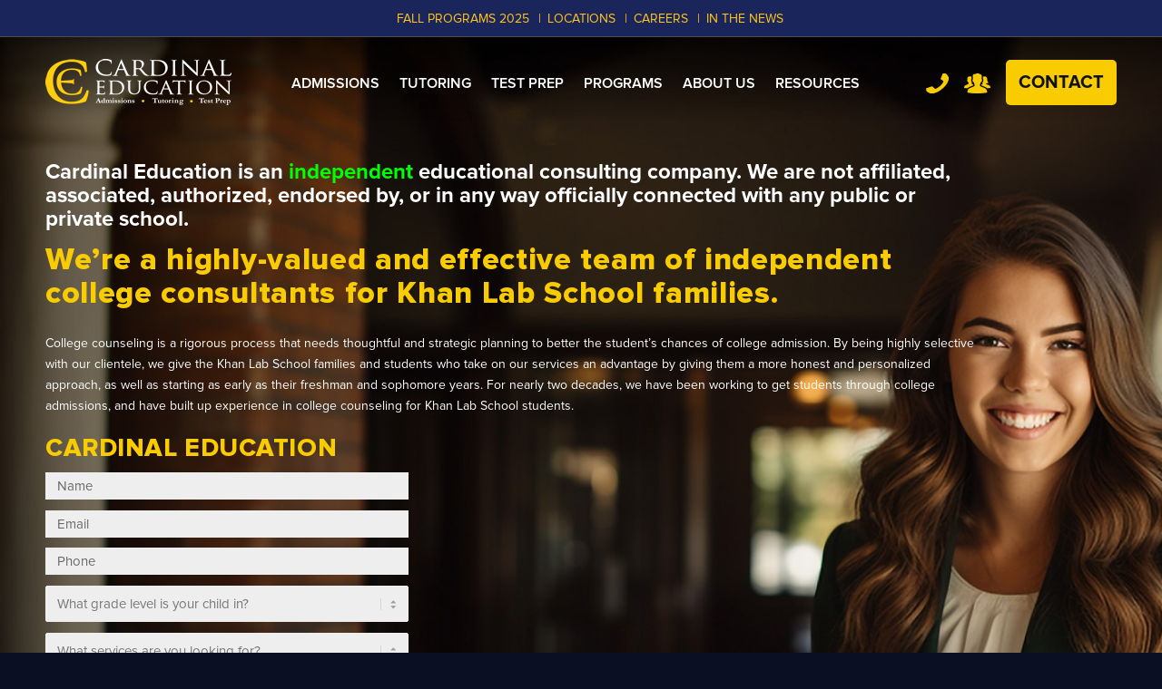

--- FILE ---
content_type: text/html; charset=UTF-8
request_url: https://www.cardinaleducation.com/high-school/khan-lab-school-college-counseling/
body_size: 23524
content:

<!DOCTYPE html>
<html lang="en-US" class="html_stretched responsive av-preloader-disabled  html_header_top html_logo_left html_main_nav_header html_menu_right html_slim html_header_sticky html_header_shrinking_disabled html_header_topbar_active html_mobile_menu_tablet html_header_searchicon_disabled html_content_align_center html_header_unstick_top_disabled html_header_stretch_disabled html_av-submenu-hidden html_av-submenu-display-click html_av-overlay-side html_av-overlay-side-classic html_av-submenu-noclone html_entry_id_28696 av-cookies-no-cookie-consent av-default-lightbox av-no-preview html_text_menu_active av-mobile-menu-switch-default">
<head>
<meta charset="UTF-8" />


<!-- mobile setting -->
<meta name="viewport" content="width=device-width, initial-scale=1">
<!-- Scripts/CSS and wp_head hook -->
<script data-cookieconsent="ignore">
	window.dataLayer = window.dataLayer || [];
	function gtag() {
		dataLayer.push(arguments);
	}
	gtag("consent", "default", {
		ad_user_data: "denied",
		ad_personalization: "denied",
		ad_storage: "denied",
		analytics_storage: "denied",
		functionality_storage: "denied",
		personalization_storage: "denied",
		security_storage: "granted",
		wait_for_update: 500,
	});
	gtag("set", "ads_data_redaction", true);
	</script>
<script 
		id="Cookiebot"
		src="https://consent.cookiebot.com/uc.js"
		data-cbid="007b3462-07a4-440d-898e-2e3011563821"
							data-blockingmode="auto"
	></script>
<meta name='robots' content='index, follow, max-image-preview:large, max-snippet:-1, max-video-preview:-1' />
	<style>img:is([sizes="auto" i], [sizes^="auto," i]) { contain-intrinsic-size: 3000px 1500px }</style>
	<link rel='dns-prefetch' href='//use.fontawesome.com'>
<link rel='dns-prefetch' href='//mltcoy5lhkot.i.optimole.com'>
<link rel='dns-prefetch' href='//fonts.gstatic.com'>
<link rel='dns-prefetch' href='//www.google-analytics.com'>
<link rel='preconnect' href='https://use.fontawesome.com/' crossorigin>
<link rel='preconnect' href='https://mltcoy5lhkot.i.optimole.com	' crossorigin>
<link rel='preconnect' href='https://fonts.gstatic.com	' crossorigin>
<link rel='preconnect' href='https://www.google-analytics.com	' crossorigin>

	<!-- This site is optimized with the Yoast SEO plugin v26.8 - https://yoast.com/product/yoast-seo-wordpress/ -->
	<title>Khan Lab School | Independent College Consultants | Mountain View, CA</title>
	<meta name="description" content="We are independent admissions consultants for families applying to Khan Lab School in Mountain View, CA. Our experts help with college counseling, tutoring, and test prep." />
	<link rel="canonical" href="https://www.cardinaleducation.com/high-school/khan-lab-school-college-counseling/" />
	<meta property="og:locale" content="en_US" />
	<meta property="og:type" content="article" />
	<meta property="og:title" content="Khan Lab School | Independent College Consultants | Mountain View, CA" />
	<meta property="og:description" content="We are independent admissions consultants for families applying to Khan Lab School in Mountain View, CA. Our experts help with college counseling, tutoring, and test prep." />
	<meta property="og:url" content="https://www.cardinaleducation.com/high-school/khan-lab-school-college-counseling/" />
	<meta property="og:site_name" content="Cardinal Education" />
	<meta property="article:modified_time" content="2025-03-13T21:13:12+00:00" />
	<meta property="og:image" content="https://www.cardinaleducation.com/wp-content/uploads/2022/02/A.png" />
	<meta name="twitter:card" content="summary_large_image" />
	<meta name="twitter:label1" content="Est. reading time" />
	<meta name="twitter:data1" content="7 minutes" />
	<script type="application/ld+json" class="yoast-schema-graph">{"@context":"https://schema.org","@graph":[{"@type":"WebPage","@id":"https://www.cardinaleducation.com/high-school/khan-lab-school-college-counseling/","url":"https://www.cardinaleducation.com/high-school/khan-lab-school-college-counseling/","name":"Khan Lab School | Independent College Consultants | Mountain View, CA","isPartOf":{"@id":"https://www.cardinaleducation.com/#website"},"primaryImageOfPage":{"@id":"https://www.cardinaleducation.com/high-school/khan-lab-school-college-counseling/#primaryimage"},"image":{"@id":"https://www.cardinaleducation.com/high-school/khan-lab-school-college-counseling/#primaryimage"},"thumbnailUrl":"https://www.cardinaleducation.com/wp-content/uploads/2022/02/A.png","datePublished":"2022-04-15T21:29:45+00:00","dateModified":"2025-03-13T21:13:12+00:00","description":"We are independent admissions consultants for families applying to Khan Lab School in Mountain View, CA. Our experts help with college counseling, tutoring, and test prep.","breadcrumb":{"@id":"https://www.cardinaleducation.com/high-school/khan-lab-school-college-counseling/#breadcrumb"},"inLanguage":"en-US","potentialAction":[{"@type":"ReadAction","target":["https://www.cardinaleducation.com/high-school/khan-lab-school-college-counseling/"]}]},{"@type":"ImageObject","inLanguage":"en-US","@id":"https://www.cardinaleducation.com/high-school/khan-lab-school-college-counseling/#primaryimage","url":"https://www.cardinaleducation.com/wp-content/uploads/2022/02/A.png","contentUrl":"https://www.cardinaleducation.com/wp-content/uploads/2022/02/A.png"},{"@type":"BreadcrumbList","@id":"https://www.cardinaleducation.com/high-school/khan-lab-school-college-counseling/#breadcrumb","itemListElement":[{"@type":"ListItem","position":1,"name":"Home","item":"https://www.cardinaleducation.com/home/"},{"@type":"ListItem","position":2,"name":"High School","item":"https://www.cardinaleducation.com/high-school/"},{"@type":"ListItem","position":3,"name":"Khan Lab School College Counseling"}]},{"@type":"WebSite","@id":"https://www.cardinaleducation.com/#website","url":"https://www.cardinaleducation.com/","name":"Cardinal Education","description":"Cardinal Education","publisher":{"@id":"https://www.cardinaleducation.com/#organization"},"potentialAction":[{"@type":"SearchAction","target":{"@type":"EntryPoint","urlTemplate":"https://www.cardinaleducation.com/?s={search_term_string}"},"query-input":{"@type":"PropertyValueSpecification","valueRequired":true,"valueName":"search_term_string"}}],"inLanguage":"en-US"},{"@type":"Organization","@id":"https://www.cardinaleducation.com/#organization","name":"Cardinal Education","url":"https://www.cardinaleducation.com/","logo":{"@type":"ImageObject","inLanguage":"en-US","@id":"https://www.cardinaleducation.com/#/schema/logo/image/","url":"https://www.cardinaleducation.com/wp-content/uploads/cardinal-logo.png","contentUrl":"https://www.cardinaleducation.com/wp-content/uploads/cardinal-logo.png","width":342,"height":131,"caption":"Cardinal Education"},"image":{"@id":"https://www.cardinaleducation.com/#/schema/logo/image/"}}]}</script>
	<!-- / Yoast SEO plugin. -->


<link rel='dns-prefetch' href='//use.fontawesome.com' />
<link rel="alternate" type="application/rss+xml" title="Cardinal Education &raquo; Feed" href="https://www.cardinaleducation.com/feed/" />
<link rel='stylesheet' id='avia-grid-css' href='https://www.cardinaleducation.com/wp-content/themes/enfold/css/grid.css?ver=4.9.2.2'  media='all' />
<link rel='stylesheet' id='avia-base-css' href='https://www.cardinaleducation.com/wp-content/themes/enfold/css/base.css?ver=4.9.2.2'  media='all' />
<link rel='stylesheet' id='avia-layout-css' href='https://www.cardinaleducation.com/wp-content/themes/enfold/css/layout.css?ver=4.9.2.2'  media='all' />
<link rel='stylesheet' id='avia-module-audioplayer-css' href='https://www.cardinaleducation.com/wp-content/themes/enfold/config-templatebuilder/avia-shortcodes/audio-player/audio-player.css?ver=478d6788fc65f9cf6115534e019fc231'  media='all' />
<link rel='stylesheet' id='avia-module-blog-css' href='https://www.cardinaleducation.com/wp-content/themes/enfold/config-templatebuilder/avia-shortcodes/blog/blog.css?ver=478d6788fc65f9cf6115534e019fc231'  media='all' />
<link rel='stylesheet' id='avia-module-postslider-css' href='https://www.cardinaleducation.com/wp-content/themes/enfold/config-templatebuilder/avia-shortcodes/postslider/postslider.css?ver=478d6788fc65f9cf6115534e019fc231'  media='all' />
<link rel='stylesheet' id='avia-module-button-css' href='https://www.cardinaleducation.com/wp-content/themes/enfold/config-templatebuilder/avia-shortcodes/buttons/buttons.css?ver=478d6788fc65f9cf6115534e019fc231'  media='all' />
<link rel='stylesheet' id='avia-module-buttonrow-css' href='https://www.cardinaleducation.com/wp-content/themes/enfold/config-templatebuilder/avia-shortcodes/buttonrow/buttonrow.css?ver=478d6788fc65f9cf6115534e019fc231'  media='all' />
<link rel='stylesheet' id='avia-module-button-fullwidth-css' href='https://www.cardinaleducation.com/wp-content/themes/enfold/config-templatebuilder/avia-shortcodes/buttons_fullwidth/buttons_fullwidth.css?ver=478d6788fc65f9cf6115534e019fc231'  media='all' />
<link rel='stylesheet' id='avia-module-catalogue-css' href='https://www.cardinaleducation.com/wp-content/themes/enfold/config-templatebuilder/avia-shortcodes/catalogue/catalogue.css?ver=478d6788fc65f9cf6115534e019fc231'  media='all' />
<link rel='stylesheet' id='avia-module-comments-css' href='https://www.cardinaleducation.com/wp-content/themes/enfold/config-templatebuilder/avia-shortcodes/comments/comments.css?ver=478d6788fc65f9cf6115534e019fc231'  media='all' />
<link rel='stylesheet' id='avia-module-contact-css' href='https://www.cardinaleducation.com/wp-content/themes/enfold/config-templatebuilder/avia-shortcodes/contact/contact.css?ver=478d6788fc65f9cf6115534e019fc231'  media='all' />
<link rel='stylesheet' id='avia-module-slideshow-css' href='https://www.cardinaleducation.com/wp-content/themes/enfold/config-templatebuilder/avia-shortcodes/slideshow/slideshow.css?ver=478d6788fc65f9cf6115534e019fc231'  media='all' />
<link rel='stylesheet' id='avia-module-slideshow-contentpartner-css' href='https://www.cardinaleducation.com/wp-content/themes/enfold/config-templatebuilder/avia-shortcodes/contentslider/contentslider.css?ver=478d6788fc65f9cf6115534e019fc231'  media='all' />
<link rel='stylesheet' id='avia-module-countdown-css' href='https://www.cardinaleducation.com/wp-content/themes/enfold/config-templatebuilder/avia-shortcodes/countdown/countdown.css?ver=478d6788fc65f9cf6115534e019fc231'  media='all' />
<link rel='stylesheet' id='avia-module-gallery-css' href='https://www.cardinaleducation.com/wp-content/themes/enfold/config-templatebuilder/avia-shortcodes/gallery/gallery.css?ver=478d6788fc65f9cf6115534e019fc231'  media='all' />
<link rel='stylesheet' id='avia-module-gallery-hor-css' href='https://www.cardinaleducation.com/wp-content/themes/enfold/config-templatebuilder/avia-shortcodes/gallery_horizontal/gallery_horizontal.css?ver=478d6788fc65f9cf6115534e019fc231'  media='all' />
<link rel='stylesheet' id='avia-module-maps-css' href='https://www.cardinaleducation.com/wp-content/themes/enfold/config-templatebuilder/avia-shortcodes/google_maps/google_maps.css?ver=478d6788fc65f9cf6115534e019fc231'  media='all' />
<link rel='stylesheet' id='avia-module-gridrow-css' href='https://www.cardinaleducation.com/wp-content/themes/enfold/config-templatebuilder/avia-shortcodes/grid_row/grid_row.css?ver=478d6788fc65f9cf6115534e019fc231'  media='all' />
<link rel='stylesheet' id='avia-module-heading-css' href='https://www.cardinaleducation.com/wp-content/themes/enfold/config-templatebuilder/avia-shortcodes/heading/heading.css?ver=478d6788fc65f9cf6115534e019fc231'  media='all' />
<link rel='stylesheet' id='avia-module-rotator-css' href='https://www.cardinaleducation.com/wp-content/themes/enfold/config-templatebuilder/avia-shortcodes/headline_rotator/headline_rotator.css?ver=478d6788fc65f9cf6115534e019fc231'  media='all' />
<link rel='stylesheet' id='avia-module-hr-css' href='https://www.cardinaleducation.com/wp-content/themes/enfold/config-templatebuilder/avia-shortcodes/hr/hr.css?ver=478d6788fc65f9cf6115534e019fc231'  media='all' />
<link rel='stylesheet' id='avia-module-icon-css' href='https://www.cardinaleducation.com/wp-content/themes/enfold/config-templatebuilder/avia-shortcodes/icon/icon.css?ver=478d6788fc65f9cf6115534e019fc231'  media='all' />
<link rel='stylesheet' id='avia-module-iconbox-css' href='https://www.cardinaleducation.com/wp-content/themes/enfold/config-templatebuilder/avia-shortcodes/iconbox/iconbox.css?ver=478d6788fc65f9cf6115534e019fc231'  media='all' />
<link rel='stylesheet' id='avia-module-icongrid-css' href='https://www.cardinaleducation.com/wp-content/themes/enfold/config-templatebuilder/avia-shortcodes/icongrid/icongrid.css?ver=478d6788fc65f9cf6115534e019fc231'  media='all' />
<link rel='stylesheet' id='avia-module-iconlist-css' href='https://www.cardinaleducation.com/wp-content/themes/enfold/config-templatebuilder/avia-shortcodes/iconlist/iconlist.css?ver=478d6788fc65f9cf6115534e019fc231'  media='all' />
<link rel='stylesheet' id='avia-module-image-css' href='https://www.cardinaleducation.com/wp-content/themes/enfold/config-templatebuilder/avia-shortcodes/image/image.css?ver=478d6788fc65f9cf6115534e019fc231'  media='all' />
<link rel='stylesheet' id='avia-module-hotspot-css' href='https://www.cardinaleducation.com/wp-content/themes/enfold/config-templatebuilder/avia-shortcodes/image_hotspots/image_hotspots.css?ver=478d6788fc65f9cf6115534e019fc231'  media='all' />
<link rel='stylesheet' id='avia-module-magazine-css' href='https://www.cardinaleducation.com/wp-content/themes/enfold/config-templatebuilder/avia-shortcodes/magazine/magazine.css?ver=478d6788fc65f9cf6115534e019fc231'  media='all' />
<link rel='stylesheet' id='avia-module-masonry-css' href='https://www.cardinaleducation.com/wp-content/themes/enfold/config-templatebuilder/avia-shortcodes/masonry_entries/masonry_entries.css?ver=478d6788fc65f9cf6115534e019fc231'  media='all' />
<link rel='stylesheet' id='avia-siteloader-css' href='https://www.cardinaleducation.com/wp-content/themes/enfold/css/avia-snippet-site-preloader.css?ver=478d6788fc65f9cf6115534e019fc231'  media='all' />
<link rel='stylesheet' id='avia-module-menu-css' href='https://www.cardinaleducation.com/wp-content/themes/enfold/config-templatebuilder/avia-shortcodes/menu/menu.css?ver=478d6788fc65f9cf6115534e019fc231'  media='all' />
<link rel='stylesheet' id='avia-module-notification-css' href='https://www.cardinaleducation.com/wp-content/themes/enfold/config-templatebuilder/avia-shortcodes/notification/notification.css?ver=478d6788fc65f9cf6115534e019fc231'  media='all' />
<link rel='stylesheet' id='avia-module-numbers-css' href='https://www.cardinaleducation.com/wp-content/themes/enfold/config-templatebuilder/avia-shortcodes/numbers/numbers.css?ver=478d6788fc65f9cf6115534e019fc231'  media='all' />
<link rel='stylesheet' id='avia-module-portfolio-css' href='https://www.cardinaleducation.com/wp-content/themes/enfold/config-templatebuilder/avia-shortcodes/portfolio/portfolio.css?ver=478d6788fc65f9cf6115534e019fc231'  media='all' />
<link rel='stylesheet' id='avia-module-post-metadata-css' href='https://www.cardinaleducation.com/wp-content/themes/enfold/config-templatebuilder/avia-shortcodes/post_metadata/post_metadata.css?ver=478d6788fc65f9cf6115534e019fc231'  media='all' />
<link rel='stylesheet' id='avia-module-progress-bar-css' href='https://www.cardinaleducation.com/wp-content/themes/enfold/config-templatebuilder/avia-shortcodes/progressbar/progressbar.css?ver=478d6788fc65f9cf6115534e019fc231'  media='all' />
<link rel='stylesheet' id='avia-module-promobox-css' href='https://www.cardinaleducation.com/wp-content/themes/enfold/config-templatebuilder/avia-shortcodes/promobox/promobox.css?ver=478d6788fc65f9cf6115534e019fc231'  media='all' />
<link rel='stylesheet' id='avia-sc-search-css' href='https://www.cardinaleducation.com/wp-content/themes/enfold/config-templatebuilder/avia-shortcodes/search/search.css?ver=478d6788fc65f9cf6115534e019fc231'  media='all' />
<link rel='stylesheet' id='avia-module-slideshow-accordion-css' href='https://www.cardinaleducation.com/wp-content/themes/enfold/config-templatebuilder/avia-shortcodes/slideshow_accordion/slideshow_accordion.css?ver=478d6788fc65f9cf6115534e019fc231'  media='all' />
<link rel='stylesheet' id='avia-module-slideshow-feature-image-css' href='https://www.cardinaleducation.com/wp-content/themes/enfold/config-templatebuilder/avia-shortcodes/slideshow_feature_image/slideshow_feature_image.css?ver=478d6788fc65f9cf6115534e019fc231'  media='all' />
<link rel='stylesheet' id='avia-module-slideshow-fullsize-css' href='https://www.cardinaleducation.com/wp-content/themes/enfold/config-templatebuilder/avia-shortcodes/slideshow_fullsize/slideshow_fullsize.css?ver=478d6788fc65f9cf6115534e019fc231'  media='all' />
<link rel='stylesheet' id='avia-module-slideshow-fullscreen-css' href='https://www.cardinaleducation.com/wp-content/themes/enfold/config-templatebuilder/avia-shortcodes/slideshow_fullscreen/slideshow_fullscreen.css?ver=478d6788fc65f9cf6115534e019fc231'  media='all' />
<link rel='stylesheet' id='avia-module-slideshow-ls-css' href='https://www.cardinaleducation.com/wp-content/themes/enfold/config-templatebuilder/avia-shortcodes/slideshow_layerslider/slideshow_layerslider.css?ver=478d6788fc65f9cf6115534e019fc231'  media='all' />
<link rel='stylesheet' id='avia-module-social-css' href='https://www.cardinaleducation.com/wp-content/themes/enfold/config-templatebuilder/avia-shortcodes/social_share/social_share.css?ver=478d6788fc65f9cf6115534e019fc231'  media='all' />
<link rel='stylesheet' id='avia-module-tabsection-css' href='https://www.cardinaleducation.com/wp-content/themes/enfold/config-templatebuilder/avia-shortcodes/tab_section/tab_section.css?ver=478d6788fc65f9cf6115534e019fc231'  media='all' />
<link rel='stylesheet' id='avia-module-table-css' href='https://www.cardinaleducation.com/wp-content/themes/enfold/config-templatebuilder/avia-shortcodes/table/table.css?ver=478d6788fc65f9cf6115534e019fc231'  media='all' />
<link rel='stylesheet' id='avia-module-tabs-css' href='https://www.cardinaleducation.com/wp-content/themes/enfold/config-templatebuilder/avia-shortcodes/tabs/tabs.css?ver=478d6788fc65f9cf6115534e019fc231'  media='all' />
<link rel='stylesheet' id='avia-module-team-css' href='https://www.cardinaleducation.com/wp-content/themes/enfold/config-templatebuilder/avia-shortcodes/team/team.css?ver=478d6788fc65f9cf6115534e019fc231'  media='all' />
<link rel='stylesheet' id='avia-module-testimonials-css' href='https://www.cardinaleducation.com/wp-content/themes/enfold/config-templatebuilder/avia-shortcodes/testimonials/testimonials.css?ver=478d6788fc65f9cf6115534e019fc231'  media='all' />
<link rel='stylesheet' id='avia-module-timeline-css' href='https://www.cardinaleducation.com/wp-content/themes/enfold/config-templatebuilder/avia-shortcodes/timeline/timeline.css?ver=478d6788fc65f9cf6115534e019fc231'  media='all' />
<link rel='stylesheet' id='avia-module-toggles-css' href='https://www.cardinaleducation.com/wp-content/themes/enfold/config-templatebuilder/avia-shortcodes/toggles/toggles.css?ver=478d6788fc65f9cf6115534e019fc231'  media='all' />
<link rel='stylesheet' id='avia-module-video-css' href='https://www.cardinaleducation.com/wp-content/themes/enfold/config-templatebuilder/avia-shortcodes/video/video.css?ver=478d6788fc65f9cf6115534e019fc231'  media='all' />
<link rel='stylesheet' id='wp-block-library-css' href='https://www.cardinaleducation.com/wp-includes/css/dist/block-library/style.min.css?ver=478d6788fc65f9cf6115534e019fc231'  media='all' />
<style id='classic-theme-styles-inline-css' >
/*! This file is auto-generated */
.wp-block-button__link{color:#fff;background-color:#32373c;border-radius:9999px;box-shadow:none;text-decoration:none;padding:calc(.667em + 2px) calc(1.333em + 2px);font-size:1.125em}.wp-block-file__button{background:#32373c;color:#fff;text-decoration:none}
</style>
<style id='font-awesome-svg-styles-default-inline-css' >
.svg-inline--fa {
  display: inline-block;
  height: 1em;
  overflow: visible;
  vertical-align: -.125em;
}
</style>
<link rel='stylesheet' id='font-awesome-svg-styles-css' href='https://www.cardinaleducation.com/wp-content/uploads/font-awesome/v5.10.2/css/svg-with-js.css'  media='all' />
<style id='font-awesome-svg-styles-inline-css' >
   .wp-block-font-awesome-icon svg::before,
   .wp-rich-text-font-awesome-icon svg::before {content: unset;}
</style>
<link rel='stylesheet' id='helpie-faq-bundle-styles-css' href='https://www.cardinaleducation.com/wp-content/plugins/helpie-faq/assets/bundles/main.app.css?ver=1.46'  media='all' />
<style id='global-styles-inline-css' >
:root{--wp--preset--aspect-ratio--square: 1;--wp--preset--aspect-ratio--4-3: 4/3;--wp--preset--aspect-ratio--3-4: 3/4;--wp--preset--aspect-ratio--3-2: 3/2;--wp--preset--aspect-ratio--2-3: 2/3;--wp--preset--aspect-ratio--16-9: 16/9;--wp--preset--aspect-ratio--9-16: 9/16;--wp--preset--color--black: #000000;--wp--preset--color--cyan-bluish-gray: #abb8c3;--wp--preset--color--white: #ffffff;--wp--preset--color--pale-pink: #f78da7;--wp--preset--color--vivid-red: #cf2e2e;--wp--preset--color--luminous-vivid-orange: #ff6900;--wp--preset--color--luminous-vivid-amber: #fcb900;--wp--preset--color--light-green-cyan: #7bdcb5;--wp--preset--color--vivid-green-cyan: #00d084;--wp--preset--color--pale-cyan-blue: #8ed1fc;--wp--preset--color--vivid-cyan-blue: #0693e3;--wp--preset--color--vivid-purple: #9b51e0;--wp--preset--gradient--vivid-cyan-blue-to-vivid-purple: linear-gradient(135deg,rgba(6,147,227,1) 0%,rgb(155,81,224) 100%);--wp--preset--gradient--light-green-cyan-to-vivid-green-cyan: linear-gradient(135deg,rgb(122,220,180) 0%,rgb(0,208,130) 100%);--wp--preset--gradient--luminous-vivid-amber-to-luminous-vivid-orange: linear-gradient(135deg,rgba(252,185,0,1) 0%,rgba(255,105,0,1) 100%);--wp--preset--gradient--luminous-vivid-orange-to-vivid-red: linear-gradient(135deg,rgba(255,105,0,1) 0%,rgb(207,46,46) 100%);--wp--preset--gradient--very-light-gray-to-cyan-bluish-gray: linear-gradient(135deg,rgb(238,238,238) 0%,rgb(169,184,195) 100%);--wp--preset--gradient--cool-to-warm-spectrum: linear-gradient(135deg,rgb(74,234,220) 0%,rgb(151,120,209) 20%,rgb(207,42,186) 40%,rgb(238,44,130) 60%,rgb(251,105,98) 80%,rgb(254,248,76) 100%);--wp--preset--gradient--blush-light-purple: linear-gradient(135deg,rgb(255,206,236) 0%,rgb(152,150,240) 100%);--wp--preset--gradient--blush-bordeaux: linear-gradient(135deg,rgb(254,205,165) 0%,rgb(254,45,45) 50%,rgb(107,0,62) 100%);--wp--preset--gradient--luminous-dusk: linear-gradient(135deg,rgb(255,203,112) 0%,rgb(199,81,192) 50%,rgb(65,88,208) 100%);--wp--preset--gradient--pale-ocean: linear-gradient(135deg,rgb(255,245,203) 0%,rgb(182,227,212) 50%,rgb(51,167,181) 100%);--wp--preset--gradient--electric-grass: linear-gradient(135deg,rgb(202,248,128) 0%,rgb(113,206,126) 100%);--wp--preset--gradient--midnight: linear-gradient(135deg,rgb(2,3,129) 0%,rgb(40,116,252) 100%);--wp--preset--font-size--small: 13px;--wp--preset--font-size--medium: 20px;--wp--preset--font-size--large: 36px;--wp--preset--font-size--x-large: 42px;--wp--preset--spacing--20: 0.44rem;--wp--preset--spacing--30: 0.67rem;--wp--preset--spacing--40: 1rem;--wp--preset--spacing--50: 1.5rem;--wp--preset--spacing--60: 2.25rem;--wp--preset--spacing--70: 3.38rem;--wp--preset--spacing--80: 5.06rem;--wp--preset--shadow--natural: 6px 6px 9px rgba(0, 0, 0, 0.2);--wp--preset--shadow--deep: 12px 12px 50px rgba(0, 0, 0, 0.4);--wp--preset--shadow--sharp: 6px 6px 0px rgba(0, 0, 0, 0.2);--wp--preset--shadow--outlined: 6px 6px 0px -3px rgba(255, 255, 255, 1), 6px 6px rgba(0, 0, 0, 1);--wp--preset--shadow--crisp: 6px 6px 0px rgba(0, 0, 0, 1);}:where(.is-layout-flex){gap: 0.5em;}:where(.is-layout-grid){gap: 0.5em;}body .is-layout-flex{display: flex;}.is-layout-flex{flex-wrap: wrap;align-items: center;}.is-layout-flex > :is(*, div){margin: 0;}body .is-layout-grid{display: grid;}.is-layout-grid > :is(*, div){margin: 0;}:where(.wp-block-columns.is-layout-flex){gap: 2em;}:where(.wp-block-columns.is-layout-grid){gap: 2em;}:where(.wp-block-post-template.is-layout-flex){gap: 1.25em;}:where(.wp-block-post-template.is-layout-grid){gap: 1.25em;}.has-black-color{color: var(--wp--preset--color--black) !important;}.has-cyan-bluish-gray-color{color: var(--wp--preset--color--cyan-bluish-gray) !important;}.has-white-color{color: var(--wp--preset--color--white) !important;}.has-pale-pink-color{color: var(--wp--preset--color--pale-pink) !important;}.has-vivid-red-color{color: var(--wp--preset--color--vivid-red) !important;}.has-luminous-vivid-orange-color{color: var(--wp--preset--color--luminous-vivid-orange) !important;}.has-luminous-vivid-amber-color{color: var(--wp--preset--color--luminous-vivid-amber) !important;}.has-light-green-cyan-color{color: var(--wp--preset--color--light-green-cyan) !important;}.has-vivid-green-cyan-color{color: var(--wp--preset--color--vivid-green-cyan) !important;}.has-pale-cyan-blue-color{color: var(--wp--preset--color--pale-cyan-blue) !important;}.has-vivid-cyan-blue-color{color: var(--wp--preset--color--vivid-cyan-blue) !important;}.has-vivid-purple-color{color: var(--wp--preset--color--vivid-purple) !important;}.has-black-background-color{background-color: var(--wp--preset--color--black) !important;}.has-cyan-bluish-gray-background-color{background-color: var(--wp--preset--color--cyan-bluish-gray) !important;}.has-white-background-color{background-color: var(--wp--preset--color--white) !important;}.has-pale-pink-background-color{background-color: var(--wp--preset--color--pale-pink) !important;}.has-vivid-red-background-color{background-color: var(--wp--preset--color--vivid-red) !important;}.has-luminous-vivid-orange-background-color{background-color: var(--wp--preset--color--luminous-vivid-orange) !important;}.has-luminous-vivid-amber-background-color{background-color: var(--wp--preset--color--luminous-vivid-amber) !important;}.has-light-green-cyan-background-color{background-color: var(--wp--preset--color--light-green-cyan) !important;}.has-vivid-green-cyan-background-color{background-color: var(--wp--preset--color--vivid-green-cyan) !important;}.has-pale-cyan-blue-background-color{background-color: var(--wp--preset--color--pale-cyan-blue) !important;}.has-vivid-cyan-blue-background-color{background-color: var(--wp--preset--color--vivid-cyan-blue) !important;}.has-vivid-purple-background-color{background-color: var(--wp--preset--color--vivid-purple) !important;}.has-black-border-color{border-color: var(--wp--preset--color--black) !important;}.has-cyan-bluish-gray-border-color{border-color: var(--wp--preset--color--cyan-bluish-gray) !important;}.has-white-border-color{border-color: var(--wp--preset--color--white) !important;}.has-pale-pink-border-color{border-color: var(--wp--preset--color--pale-pink) !important;}.has-vivid-red-border-color{border-color: var(--wp--preset--color--vivid-red) !important;}.has-luminous-vivid-orange-border-color{border-color: var(--wp--preset--color--luminous-vivid-orange) !important;}.has-luminous-vivid-amber-border-color{border-color: var(--wp--preset--color--luminous-vivid-amber) !important;}.has-light-green-cyan-border-color{border-color: var(--wp--preset--color--light-green-cyan) !important;}.has-vivid-green-cyan-border-color{border-color: var(--wp--preset--color--vivid-green-cyan) !important;}.has-pale-cyan-blue-border-color{border-color: var(--wp--preset--color--pale-cyan-blue) !important;}.has-vivid-cyan-blue-border-color{border-color: var(--wp--preset--color--vivid-cyan-blue) !important;}.has-vivid-purple-border-color{border-color: var(--wp--preset--color--vivid-purple) !important;}.has-vivid-cyan-blue-to-vivid-purple-gradient-background{background: var(--wp--preset--gradient--vivid-cyan-blue-to-vivid-purple) !important;}.has-light-green-cyan-to-vivid-green-cyan-gradient-background{background: var(--wp--preset--gradient--light-green-cyan-to-vivid-green-cyan) !important;}.has-luminous-vivid-amber-to-luminous-vivid-orange-gradient-background{background: var(--wp--preset--gradient--luminous-vivid-amber-to-luminous-vivid-orange) !important;}.has-luminous-vivid-orange-to-vivid-red-gradient-background{background: var(--wp--preset--gradient--luminous-vivid-orange-to-vivid-red) !important;}.has-very-light-gray-to-cyan-bluish-gray-gradient-background{background: var(--wp--preset--gradient--very-light-gray-to-cyan-bluish-gray) !important;}.has-cool-to-warm-spectrum-gradient-background{background: var(--wp--preset--gradient--cool-to-warm-spectrum) !important;}.has-blush-light-purple-gradient-background{background: var(--wp--preset--gradient--blush-light-purple) !important;}.has-blush-bordeaux-gradient-background{background: var(--wp--preset--gradient--blush-bordeaux) !important;}.has-luminous-dusk-gradient-background{background: var(--wp--preset--gradient--luminous-dusk) !important;}.has-pale-ocean-gradient-background{background: var(--wp--preset--gradient--pale-ocean) !important;}.has-electric-grass-gradient-background{background: var(--wp--preset--gradient--electric-grass) !important;}.has-midnight-gradient-background{background: var(--wp--preset--gradient--midnight) !important;}.has-small-font-size{font-size: var(--wp--preset--font-size--small) !important;}.has-medium-font-size{font-size: var(--wp--preset--font-size--medium) !important;}.has-large-font-size{font-size: var(--wp--preset--font-size--large) !important;}.has-x-large-font-size{font-size: var(--wp--preset--font-size--x-large) !important;}
:where(.wp-block-post-template.is-layout-flex){gap: 1.25em;}:where(.wp-block-post-template.is-layout-grid){gap: 1.25em;}
:where(.wp-block-columns.is-layout-flex){gap: 2em;}:where(.wp-block-columns.is-layout-grid){gap: 2em;}
:root :where(.wp-block-pullquote){font-size: 1.5em;line-height: 1.6;}
</style>
<link rel='stylesheet' id='contact-form-7-css' href='https://www.cardinaleducation.com/wp-content/plugins/contact-form-7/includes/css/styles.css?ver=6.1.4'  media='all' />
<link rel='stylesheet' id='wp-video-popup-css' href='https://www.cardinaleducation.com/wp-content/plugins/responsive-youtube-vimeo-popup/assets/css/wp-video-popup.css?ver=2.10.3'  media='all' />
<link rel='stylesheet' id='ivory-search-styles-css' href='https://www.cardinaleducation.com/wp-content/plugins/add-search-to-menu/public/css/ivory-search.min.css?ver=5.5.13'  media='all' />
<link rel='stylesheet' id='avia-scs-css' href='https://www.cardinaleducation.com/wp-content/themes/enfold/css/shortcodes.css?ver=4.9.2.2'  media='all' />
<link rel='stylesheet' id='avia-popup-css-css' href='https://www.cardinaleducation.com/wp-content/themes/enfold/js/aviapopup/magnific-popup.css?ver=4.9.2.2'  media='screen' />
<link rel='stylesheet' id='avia-lightbox-css' href='https://www.cardinaleducation.com/wp-content/themes/enfold/css/avia-snippet-lightbox.css?ver=4.9.2.2'  media='screen' />
<link rel='stylesheet' id='avia-widget-css-css' href='https://www.cardinaleducation.com/wp-content/themes/enfold/css/avia-snippet-widget.css?ver=4.9.2.2'  media='screen' />
<link rel='stylesheet' id='avia-dynamic-css' href='https://www.cardinaleducation.com/wp-content/uploads/dynamic_avia/cardinal_education.css?ver=68811428c3c3d'  media='all' />
<link rel='stylesheet' id='avia-custom-css' href='https://www.cardinaleducation.com/wp-content/themes/enfold/css/custom.css?ver=4.9.2.2'  media='all' />
<link rel='stylesheet' id='avia-style-css' href='https://www.cardinaleducation.com/wp-content/themes/Cardinal/style.css?ver=4.9.2.2'  media='all' />
<link rel='stylesheet' id='font-awesome-official-css' href='https://use.fontawesome.com/releases/v5.10.2/css/all.css'  media='all' integrity="sha384-rtJEYb85SiYWgfpCr0jn174XgJTn4rptSOQsMroFBPQSGLdOC5IbubP6lJ35qoM9" crossorigin="anonymous" />
<link rel='stylesheet' id='wpdreams-asl-basic-css' href='https://www.cardinaleducation.com/wp-content/plugins/ajax-search-lite/css/style.basic.css?ver=4.13.4'  media='all' />
<style id='wpdreams-asl-basic-inline-css' >

					div[id*='ajaxsearchlitesettings'].searchsettings .asl_option_inner label {
						font-size: 0px !important;
						color: rgba(0, 0, 0, 0);
					}
					div[id*='ajaxsearchlitesettings'].searchsettings .asl_option_inner label:after {
						font-size: 11px !important;
						position: absolute;
						top: 0;
						left: 0;
						z-index: 1;
					}
					.asl_w_container {
						width: 100%;
						margin: 0px 0px 0px 0px;
						min-width: 200px;
					}
					div[id*='ajaxsearchlite'].asl_m {
						width: 100%;
					}
					div[id*='ajaxsearchliteres'].wpdreams_asl_results div.resdrg span.highlighted {
						font-weight: bold;
						color: rgba(217, 49, 43, 1);
						background-color: rgba(238, 238, 238, 1);
					}
					div[id*='ajaxsearchliteres'].wpdreams_asl_results .results img.asl_image {
						width: 70px;
						height: 70px;
						object-fit: cover;
					}
					div[id*='ajaxsearchlite'].asl_r .results {
						max-height: none;
					}
					div[id*='ajaxsearchlite'].asl_r {
						position: absolute;
					}
				
						div.asl_r.asl_w.vertical .results .item::after {
							display: block;
							position: absolute;
							bottom: 0;
							content: '';
							height: 1px;
							width: 100%;
							background: #D8D8D8;
						}
						div.asl_r.asl_w.vertical .results .item.asl_last_item::after {
							display: none;
						}
					
</style>
<link rel='stylesheet' id='wpdreams-asl-instance-css' href='https://www.cardinaleducation.com/wp-content/plugins/ajax-search-lite/css/style-curvy-black.css?ver=4.13.4'  media='all' />
<link rel='stylesheet' id='ca_theme-css' href='https://www.cardinaleducation.com/wp-content/themes/Cardinal/assets/css/theme.css?ver=1.0.3'  media='all' />
<link rel='stylesheet' id='lightslider-css' href='https://www.cardinaleducation.com/wp-content/themes/Cardinal/assets/lightslider/css/lightslider.min.css?ver=1.1.6'  media='all' />
<link rel='stylesheet' id='avia-single-post-28696-css' href='https://www.cardinaleducation.com/wp-content/uploads/avia_posts_css/post-28696.css?ver=ver-1753825140'  media='all' />
<script  src="https://www.cardinaleducation.com/wp-includes/js/jquery/jquery.min.js?ver=3.7.1" id="jquery-core-js"></script>
<script  src="https://www.cardinaleducation.com/wp-content/themes/enfold/js/avia-compat.js?ver=4.9.2.2" id="avia-compat-js"></script>
<link rel="https://api.w.org/" href="https://www.cardinaleducation.com/wp-json/" /><link rel="alternate" title="JSON" type="application/json" href="https://www.cardinaleducation.com/wp-json/wp/v2/pages/28696" /><link rel='shortlink' href='https://www.cardinaleducation.com/?p=28696' />
<link rel="alternate" title="oEmbed (JSON)" type="application/json+oembed" href="https://www.cardinaleducation.com/wp-json/oembed/1.0/embed?url=https%3A%2F%2Fwww.cardinaleducation.com%2Fhigh-school%2Fkhan-lab-school-college-counseling%2F" />
<link rel="alternate" title="oEmbed (XML)" type="text/xml+oembed" href="https://www.cardinaleducation.com/wp-json/oembed/1.0/embed?url=https%3A%2F%2Fwww.cardinaleducation.com%2Fhigh-school%2Fkhan-lab-school-college-counseling%2F&#038;format=xml" />
	<link rel="apple-touch-icon" sizes="180x180" href="https://www.cardinaleducation.com/apple-touch-icon.png">
	<link rel="icon" type="image/png" sizes="32x32" href="https://www.cardinaleducation.com/favicon-32x32.png">
	<link rel="icon" type="image/png" sizes="16x16" href="https://www.cardinaleducation.com/favicon-16x16.png">
	<link rel="manifest" href="https://www.cardinaleducation.com/site.webmanifest">

<!-- Google tag (gtag.js) --> <script async src="https://www.googletagmanager.com/gtag/js?id=AW-644004542"></script> <script>   window.dataLayer = window.dataLayer || [];   function gtag(){dataLayer.push(arguments);}   gtag('js', new Date());   gtag('config', 'AW-644004542'); </script>

<!-- Calendly badge widget begin -->
<link href="https://assets.calendly.com/assets/external/widget.css" rel="stylesheet">
<script src="https://assets.calendly.com/assets/external/widget.js"  async></script>
<script >window.onload = function() { Calendly.initBadgeWidget({ url: 'https://calendly.com/d/cmsm-wqp-zc3/cardinal-education-complimentary-info-call', text: 'Schedule time with us', color: '#0069ff', textColor: '#ffffff' }); }</script>
<!-- Calendly badge widget end -->

<script>!function(key) {
if (window.reb2b) return;
window.reb2b = {loaded: true};
var s = document.createElement("script");
s.async = true;
s.src = "https://ddwl4m2hdecbv.cloudfront.net/b/" + key + "/" + key + ".js.gz";
document.getElementsByTagName("script")[0].parentNode.insertBefore(s, document.getElementsByTagName("script")[0]);
}("GOYPYHDPD9OX");</script> 

	<link rel="profile" href="https://gmpg.org/xfn/11" />
<link rel="alternate" type="application/rss+xml" title="Cardinal Education RSS2 Feed" href="https://www.cardinaleducation.com/feed/" />
<link rel="pingback" href="https://www.cardinaleducation.com/xmlrpc.php" />
<!--[if lt IE 9]><script src="https://www.cardinaleducation.com/wp-content/themes/enfold/js/html5shiv.js"></script><![endif]-->
<link rel="icon" href="https://www.cardinaleducation.com/wp-content/uploads/2022/09/mini-logo.png" type="image/png">
				<link rel="preconnect" href="https://fonts.gstatic.com" crossorigin />
				<link rel="preload" as="style" href="//fonts.googleapis.com/css?family=Open+Sans&display=swap" />
								<link rel="stylesheet" href="//fonts.googleapis.com/css?family=Open+Sans&display=swap" media="all" />
				<style >.helpie-faq.accordions.custom-styles .accordion .accordion__item .accordion__header .accordion__title{color:#000000;text-align:left;}.helpie-faq.accordions.custom-styles .accordion .accordion__item .accordion__header{padding-top:15px;padding-right:15px;padding-bottom:15px;padding-left:15px;}.helpie-faq.accordions.custom-styles .accordion .accordion__item .accordion__body,.helpie-faq.accordions.custom-styles .accordion .accordion__item .accordion__body p,.helpie-faq.accordions.custom-styles .accordion .accordion__item .accordion__body h1,.helpie-faq.accordions.custom-styles .accordion .accordion__item .accordion__body h2,.helpie-faq.accordions.custom-styles .accordion .accordion__item .accordion__body h3,.helpie-faq.accordions.custom-styles .accordion .accordion__item .accordion__body h4,.helpie-faq.accordions.custom-styles .accordion .accordion__item .accordion__body h5,.helpie-faq.accordions.custom-styles .accordion .accordion__item .accordion__body h6{text-align:justify;}.helpie-faq.accordions.custom-styles .accordion .accordion__item .accordion__body{padding-top:15px;padding-right:15px;padding-bottom:0px;padding-left:15px;}.helpie-faq.accordions.custom-styles .accordion .accordion__item{border-top-width:1px;border-right-width:0px;border-bottom-width:1px;border-left-width:0px;border-color:#ffffff;border-style:solid;}.helpie-faq.custom-styles .accordion .accordion__item{margin-top:0px;margin-right:0px;margin-bottom:0px;margin-left:0px;}.helpie-faq.custom-styles .accordion__item .accordion__header .accordion__toggle .accordion__toggle-icons{color:#44596B!important}.helpie-faq.custom-styles .accordion__header:after,.helpie-faq.custom-styles .accordion__header:before{background-color:#44596B!important}.helpie-faq-form__toggle{padding-top:15px!important;padding-right:15px!important;padding-bottom:15px!important;padding-left:15px!important;}.helpie-faq-form__submit{padding-top:15px!important;padding-right:15px!important;padding-bottom:15px!important;padding-left:15px!important;}</style>		<style  id="wp-custom-css">
			.wpcf7 input,
.wpcf7 textarea,
.wpcf7 select {
	color: #777777 !important;
}
select option {
    color: #777777 !important;
}
.wpcf7-form-control.wpcf7-submit{
	color: white !important;
}

li#menu-item-7668 {
background: #CBF9F4 !important;
}
span.logo{
	max-width: 400px;
}

.page-id-41 h2.banner-title {
	color: #000000 !important;
}
input.wpcf7-form-control.wpcf7-submit {
	padding-left: 75px;
}

.page-id-31034 h2.banner-title {
	text-align: left !important;
}








		</style>
		<style >
@font-face {font-family: 'entypo-fontello'; font-weight: normal; font-style: normal; font-display: auto;
src: url('https://www.cardinaleducation.com/wp-content/themes/enfold/config-templatebuilder/avia-template-builder/assets/fonts/entypo-fontello.woff2') format('woff2'),
url('https://www.cardinaleducation.com/wp-content/themes/enfold/config-templatebuilder/avia-template-builder/assets/fonts/entypo-fontello.woff') format('woff'),
url('https://www.cardinaleducation.com/wp-content/themes/enfold/config-templatebuilder/avia-template-builder/assets/fonts/entypo-fontello.ttf') format('truetype'),
url('https://www.cardinaleducation.com/wp-content/themes/enfold/config-templatebuilder/avia-template-builder/assets/fonts/entypo-fontello.svg#entypo-fontello') format('svg'),
url('https://www.cardinaleducation.com/wp-content/themes/enfold/config-templatebuilder/avia-template-builder/assets/fonts/entypo-fontello.eot'),
url('https://www.cardinaleducation.com/wp-content/themes/enfold/config-templatebuilder/avia-template-builder/assets/fonts/entypo-fontello.eot?#iefix') format('embedded-opentype');
} #top .avia-font-entypo-fontello, body .avia-font-entypo-fontello, html body [data-av_iconfont='entypo-fontello']:before{ font-family: 'entypo-fontello'; }
</style>

<!--
Debugging Info for Theme support: 

Theme: Enfold
Version: 4.9.2.2
Installed: enfold
AviaFramework Version: 5.0
AviaBuilder Version: 4.8
aviaElementManager Version: 1.0.1
- - - - - - - - - - -
ChildTheme: Cardinal Education
ChildTheme Version: 1.0.0
ChildTheme Installed: enfold

ML:1024-PU:40-PLA:28
WP:6.8.2
Compress: CSS:disabled - JS:disabled
Updates: disabled
PLAu:26
--><style  media="screen">.is-menu path.search-icon-path { fill: #848484;}body .popup-search-close:after, body .search-close:after { border-color: #848484;}body .popup-search-close:before, body .search-close:before { border-color: #848484;}</style>			<style >
					.is-form-id-7828 .is-search-input::-webkit-input-placeholder {
			    color: #ffffff !important;
			}
			.is-form-id-7828 .is-search-input:-moz-placeholder {
			    color: #ffffff !important;
			    opacity: 1;
			}
			.is-form-id-7828 .is-search-input::-moz-placeholder {
			    color: #ffffff !important;
			    opacity: 1;
			}
			.is-form-id-7828 .is-search-input:-ms-input-placeholder {
			    color: #ffffff !important;
			}
                        			.is-form-style-1.is-form-id-7828 .is-search-input:focus,
			.is-form-style-1.is-form-id-7828 .is-search-input:hover,
			.is-form-style-1.is-form-id-7828 .is-search-input,
			.is-form-style-2.is-form-id-7828 .is-search-input:focus,
			.is-form-style-2.is-form-id-7828 .is-search-input:hover,
			.is-form-style-2.is-form-id-7828 .is-search-input,
			.is-form-style-3.is-form-id-7828 .is-search-input:focus,
			.is-form-style-3.is-form-id-7828 .is-search-input:hover,
			.is-form-style-3.is-form-id-7828 .is-search-input,
			.is-form-id-7828 .is-search-input:focus,
			.is-form-id-7828 .is-search-input:hover,
			.is-form-id-7828 .is-search-input {
                                color: #ffffff !important;                                                                			}
                        			</style>
		
</head>

<body data-rsssl=1 id="top" class="wp-singular page-template-default page page-id-28696 page-child parent-pageid-6470 wp-theme-enfold wp-child-theme-Cardinal stretched no_sidebar_border rtl_columns av-curtain-numeric enfold page-khan-lab-school-college-counseling avia-responsive-images-support" itemscope="itemscope" itemtype="https://schema.org/WebPage" >

	
	<div id='wrap_all'>

	
<header id='header' class='all_colors header_color light_bg_color  av_header_top av_logo_left av_main_nav_header av_menu_right av_slim av_header_sticky av_header_shrinking_disabled av_header_stretch_disabled av_mobile_menu_tablet av_header_searchicon_disabled av_header_unstick_top_disabled av_bottom_nav_disabled  av_header_border_disabled'  role="banner" itemscope="itemscope" itemtype="https://schema.org/WPHeader" >

		<div id='header_meta' class='container_wrap container_wrap_meta  av_secondary_right av_extra_header_active av_entry_id_28696'>

			      <div class='container'>
			      <nav class='sub_menu'  role="navigation" itemscope="itemscope" itemtype="https://schema.org/SiteNavigationElement" ><ul role="menu" class="menu" id="avia2-menu"><li role="menuitem" id="menu-item-40927" class="menu-item menu-item-type-custom menu-item-object-custom menu-item-has-children menu-item-40927"><a href="https://www.cardinaleducation.com/fall-programs-2025/">Fall Programs 2025</a>
<ul class="sub-menu">
	<li role="menuitem" id="menu-item-37117" class="menu-item menu-item-type-custom menu-item-object-custom menu-item-37117"><a href="https://www.cardinaleducation.com/summer-college-consulting/">College Consulting</a></li>
	<li role="menuitem" id="menu-item-37125" class="menu-item menu-item-type-custom menu-item-object-custom menu-item-has-children menu-item-37125"><a href="/tutoring/">Tutoring</a>
	<ul class="sub-menu">
		<li role="menuitem" id="menu-item-37126" class="menu-item menu-item-type-custom menu-item-object-custom menu-item-37126"><a href="/tutoring/math-tutoring/">Math Tutoring</a></li>
		<li role="menuitem" id="menu-item-37128" class="menu-item menu-item-type-custom menu-item-object-custom menu-item-37128"><a href="/tutoring/science-tutoring/">Science Tutoring</a></li>
		<li role="menuitem" id="menu-item-37129" class="menu-item menu-item-type-custom menu-item-object-custom menu-item-37129"><a href="/tutoring/history-tutoring/">History Tutoring</a></li>
		<li role="menuitem" id="menu-item-37130" class="menu-item menu-item-type-custom menu-item-object-custom menu-item-37130"><a href="/tutoring/language-tutoring/">Language Tutoring</a></li>
		<li role="menuitem" id="menu-item-37131" class="menu-item menu-item-type-custom menu-item-object-custom menu-item-37131"><a href="/tutoring/online-tutoring/">Online Tutoring</a></li>
	</ul>
</li>
	<li role="menuitem" id="menu-item-37118" class="menu-item menu-item-type-custom menu-item-object-custom menu-item-37118"><a href="/test-prep/college-test-prep/">SAT &#038; ACT Coaching</a></li>
	<li role="menuitem" id="menu-item-37119" class="menu-item menu-item-type-custom menu-item-object-custom menu-item-37119"><a href="/test-prep/private-school-test-prep/">ISEE, SSAT, &#038; HSPT Coaching</a></li>
	<li role="menuitem" id="menu-item-37121" class="menu-item menu-item-type-custom menu-item-object-custom menu-item-37121"><a href="/programs/program-in-writing-and-rhetoric-pwr/">Program in Writing &#038; Reading (PWR)</a></li>
</ul>
</li>
<li role="menuitem" id="menu-item-36161" class="menu-item menu-item-type-custom menu-item-object-custom menu-item-has-children menu-item-36161"><a>LOCATIONS</a>
<ul class="sub-menu">
	<li role="menuitem" id="menu-item-45771" class="menu-item menu-item-type-post_type menu-item-object-page menu-item-has-children menu-item-45771"><a href="https://www.cardinaleducation.com/bay-area/">Bay Area</a>
	<ul class="sub-menu">
		<li role="menuitem" id="menu-item-45773" class="menu-item menu-item-type-post_type menu-item-object-page menu-item-45773"><a href="https://www.cardinaleducation.com/bay-area/bay-area-private-school-admissions-consulting/">Bay Area Private School Admissions</a></li>
		<li role="menuitem" id="menu-item-46954" class="menu-item menu-item-type-post_type menu-item-object-page menu-item-46954"><a href="https://www.cardinaleducation.com/bay-area/bay-area-college-consulting/">Bay Area College Consulting</a></li>
		<li role="menuitem" id="menu-item-47274" class="menu-item menu-item-type-post_type menu-item-object-page menu-item-has-children menu-item-47274"><a href="https://www.cardinaleducation.com/bay-area/bay-area-private-school-test-prep/">Bay Area Private School Test Prep</a>
		<ul class="sub-menu">
			<li role="menuitem" id="menu-item-65737" class="menu-item menu-item-type-post_type menu-item-object-page menu-item-65737"><a href="https://www.cardinaleducation.com/bay-area/bay-area-hspt/">Bay Area HSPT</a></li>
			<li role="menuitem" id="menu-item-65741" class="menu-item menu-item-type-post_type menu-item-object-page menu-item-65741"><a href="https://www.cardinaleducation.com/bay-area/bay-area-isee/">Bay Area ISEE</a></li>
			<li role="menuitem" id="menu-item-65742" class="menu-item menu-item-type-post_type menu-item-object-page menu-item-65742"><a href="https://www.cardinaleducation.com/bay-area/bay-area-ssat/">Bay Area SSAT</a></li>
			<li role="menuitem" id="menu-item-65738" class="menu-item menu-item-type-post_type menu-item-object-page menu-item-65738"><a href="https://www.cardinaleducation.com/bay-area/bay-area-star-assessment/">Bay Area STAR Assessment</a></li>
		</ul>
</li>
		<li role="menuitem" id="menu-item-47579" class="menu-item menu-item-type-post_type menu-item-object-page menu-item-has-children menu-item-47579"><a href="https://www.cardinaleducation.com/bay-area/bay-area-college-test-prep/">Bay Area College Test Prep</a>
		<ul class="sub-menu">
			<li role="menuitem" id="menu-item-65739" class="menu-item menu-item-type-post_type menu-item-object-page menu-item-65739"><a href="https://www.cardinaleducation.com/bay-area/bay-area-act/">Bay Area ACT</a></li>
			<li role="menuitem" id="menu-item-65740" class="menu-item menu-item-type-post_type menu-item-object-page menu-item-65740"><a href="https://www.cardinaleducation.com/bay-area/bay-area-sat/">Bay Area SAT</a></li>
		</ul>
</li>
		<li role="menuitem" id="menu-item-65205" class="menu-item menu-item-type-post_type menu-item-object-page menu-item-65205"><a href="https://www.cardinaleducation.com/bay-area/bay-area-tutoring/">Bay Area Tutoring</a></li>
		<li role="menuitem" id="menu-item-65206" class="menu-item menu-item-type-post_type menu-item-object-page menu-item-65206"><a href="https://www.cardinaleducation.com/bay-area/bay-area-proctored-writing-sample/">Bay Area Proctored Writing Sample</a></li>
	</ul>
</li>
	<li role="menuitem" id="menu-item-45770" class="menu-item menu-item-type-post_type menu-item-object-page menu-item-has-children menu-item-45770"><a href="https://www.cardinaleducation.com/seattle-homepage/">Seattle</a>
	<ul class="sub-menu">
		<li role="menuitem" id="menu-item-45772" class="menu-item menu-item-type-post_type menu-item-object-page menu-item-45772"><a href="https://www.cardinaleducation.com/seattle-homepage/seattle-private-school-admissions-consulting/">Seattle Private School Admissions</a></li>
		<li role="menuitem" id="menu-item-46976" class="menu-item menu-item-type-post_type menu-item-object-page menu-item-46976"><a href="https://www.cardinaleducation.com/seattle-homepage/seattle-college-consulting/">Seattle College Consulting</a></li>
		<li role="menuitem" id="menu-item-49029" class="menu-item menu-item-type-post_type menu-item-object-page menu-item-has-children menu-item-49029"><a href="https://www.cardinaleducation.com/seattle-homepage/seattle-private-school-test-prep/">Seattle Private School Test Prep</a>
		<ul class="sub-menu">
			<li role="menuitem" id="menu-item-66616" class="menu-item menu-item-type-post_type menu-item-object-page menu-item-66616"><a href="https://www.cardinaleducation.com/seattle-homepage/seattle-hspt/">Seattle HSPT</a></li>
			<li role="menuitem" id="menu-item-66617" class="menu-item menu-item-type-post_type menu-item-object-page menu-item-66617"><a href="https://www.cardinaleducation.com/seattle-homepage/seattle-isee/">Seattle ISEE</a></li>
			<li role="menuitem" id="menu-item-66618" class="menu-item menu-item-type-post_type menu-item-object-page menu-item-66618"><a href="https://www.cardinaleducation.com/seattle-homepage/seattle-ssat/">Seattle SSAT</a></li>
		</ul>
</li>
		<li role="menuitem" id="menu-item-49046" class="menu-item menu-item-type-post_type menu-item-object-page menu-item-has-children menu-item-49046"><a href="https://www.cardinaleducation.com/seattle-homepage/seattle-college-test-prep/">Seattle College Test Prep</a>
		<ul class="sub-menu">
			<li role="menuitem" id="menu-item-66614" class="menu-item menu-item-type-post_type menu-item-object-page menu-item-66614"><a href="https://www.cardinaleducation.com/seattle-homepage/seattle-act/">Seattle ACT</a></li>
			<li role="menuitem" id="menu-item-66615" class="menu-item menu-item-type-post_type menu-item-object-page menu-item-66615"><a href="https://www.cardinaleducation.com/seattle-homepage/seattle-sat/">Seattle SAT</a></li>
		</ul>
</li>
		<li role="menuitem" id="menu-item-66612" class="menu-item menu-item-type-post_type menu-item-object-page menu-item-66612"><a href="https://www.cardinaleducation.com/seattle-homepage/seattle-tutoring/">Seattle Tutoring</a></li>
		<li role="menuitem" id="menu-item-66613" class="menu-item menu-item-type-post_type menu-item-object-page menu-item-66613"><a href="https://www.cardinaleducation.com/seattle-homepage/seattle-proctored-writing-sample/">Seattle Proctored Writing Sample</a></li>
	</ul>
</li>
	<li role="menuitem" id="menu-item-45769" class="menu-item menu-item-type-post_type menu-item-object-page menu-item-has-children menu-item-45769"><a href="https://www.cardinaleducation.com/los-angeles-homepage/">Los Angeles</a>
	<ul class="sub-menu">
		<li role="menuitem" id="menu-item-45774" class="menu-item menu-item-type-post_type menu-item-object-page menu-item-45774"><a href="https://www.cardinaleducation.com/los-angeles-homepage/los-angeles-private-school-admissions-consulting/">Los Angeles Private School Admissions</a></li>
		<li role="menuitem" id="menu-item-46999" class="menu-item menu-item-type-post_type menu-item-object-page menu-item-46999"><a href="https://www.cardinaleducation.com/los-angeles-homepage/los-angeles-college-consulting/">Los Angeles College Consulting</a></li>
		<li role="menuitem" id="menu-item-48936" class="menu-item menu-item-type-post_type menu-item-object-page menu-item-has-children menu-item-48936"><a href="https://www.cardinaleducation.com/los-angeles-homepage/los-angeles-private-school-test-prep/">Los Angeles Private School Test Prep</a>
		<ul class="sub-menu">
			<li role="menuitem" id="menu-item-66727" class="menu-item menu-item-type-post_type menu-item-object-page menu-item-66727"><a href="https://www.cardinaleducation.com/los-angeles-homepage/los-angeles-hspt/">Los Angeles HSPT</a></li>
			<li role="menuitem" id="menu-item-66728" class="menu-item menu-item-type-post_type menu-item-object-page menu-item-66728"><a href="https://www.cardinaleducation.com/los-angeles-homepage/los-angeles-isee/">Los Angeles ISEE</a></li>
			<li role="menuitem" id="menu-item-66729" class="menu-item menu-item-type-post_type menu-item-object-page menu-item-66729"><a href="https://www.cardinaleducation.com/los-angeles-homepage/los-angeles-ssat/">Los Angeles SSAT</a></li>
		</ul>
</li>
		<li role="menuitem" id="menu-item-48990" class="menu-item menu-item-type-post_type menu-item-object-page menu-item-has-children menu-item-48990"><a href="https://www.cardinaleducation.com/los-angeles-homepage/los-angeles-college-test-prep/">Los Angeles College Test Prep</a>
		<ul class="sub-menu">
			<li role="menuitem" id="menu-item-66724" class="menu-item menu-item-type-post_type menu-item-object-page menu-item-66724"><a href="https://www.cardinaleducation.com/los-angeles-homepage/los-angeles-act/">Los Angeles ACT</a></li>
			<li role="menuitem" id="menu-item-66725" class="menu-item menu-item-type-post_type menu-item-object-page menu-item-66725"><a href="https://www.cardinaleducation.com/los-angeles-homepage/los-angeles-sat/">Los Angeles SAT</a></li>
		</ul>
</li>
		<li role="menuitem" id="menu-item-66723" class="menu-item menu-item-type-post_type menu-item-object-page menu-item-66723"><a href="https://www.cardinaleducation.com/los-angeles-homepage/los-angeles-tutoring/">Los Angeles Tutoring</a></li>
		<li role="menuitem" id="menu-item-66726" class="menu-item menu-item-type-post_type menu-item-object-page menu-item-66726"><a href="https://www.cardinaleducation.com/los-angeles-homepage/los-angeles-proctored-writing-sample/">Los Angeles Proctored Writing Sample</a></li>
	</ul>
</li>
	<li role="menuitem" id="menu-item-48827" class="menu-item menu-item-type-post_type menu-item-object-page menu-item-has-children menu-item-48827"><a href="https://www.cardinaleducation.com/new-york-homepage/">New York</a>
	<ul class="sub-menu">
		<li role="menuitem" id="menu-item-49158" class="menu-item menu-item-type-post_type menu-item-object-page menu-item-49158"><a href="https://www.cardinaleducation.com/new-york-homepage/new-york-private-school-admissions-consulting/">New York Private School Admissions</a></li>
		<li role="menuitem" id="menu-item-49180" class="menu-item menu-item-type-post_type menu-item-object-page menu-item-49180"><a href="https://www.cardinaleducation.com/new-york-homepage/new-york-college-consulting/">New York College Consulting</a></li>
		<li role="menuitem" id="menu-item-49235" class="menu-item menu-item-type-post_type menu-item-object-page menu-item-has-children menu-item-49235"><a href="https://www.cardinaleducation.com/new-york-homepage/new-york-private-school-test-prep/">New York Private School Test Prep</a>
		<ul class="sub-menu">
			<li role="menuitem" id="menu-item-66893" class="menu-item menu-item-type-post_type menu-item-object-page menu-item-66893"><a href="https://www.cardinaleducation.com/new-york-homepage/new-york-hspt/">New York HSPT</a></li>
			<li role="menuitem" id="menu-item-66894" class="menu-item menu-item-type-post_type menu-item-object-page menu-item-66894"><a href="https://www.cardinaleducation.com/new-york-homepage/new-york-isee/">New York ISEE</a></li>
			<li role="menuitem" id="menu-item-66895" class="menu-item menu-item-type-post_type menu-item-object-page menu-item-66895"><a href="https://www.cardinaleducation.com/new-york-homepage/new-york-ssat/">New York SSAT</a></li>
		</ul>
</li>
		<li role="menuitem" id="menu-item-49675" class="menu-item menu-item-type-post_type menu-item-object-page menu-item-has-children menu-item-49675"><a href="https://www.cardinaleducation.com/new-york-homepage/new-york-college-test-prep/">New York College Test Prep</a>
		<ul class="sub-menu">
			<li role="menuitem" id="menu-item-66890" class="menu-item menu-item-type-post_type menu-item-object-page menu-item-66890"><a href="https://www.cardinaleducation.com/new-york-homepage/new-york-act/">New York ACT</a></li>
			<li role="menuitem" id="menu-item-66891" class="menu-item menu-item-type-post_type menu-item-object-page menu-item-66891"><a href="https://www.cardinaleducation.com/new-york-homepage/new-york-sat/">New York SAT</a></li>
		</ul>
</li>
		<li role="menuitem" id="menu-item-66889" class="menu-item menu-item-type-post_type menu-item-object-page menu-item-66889"><a href="https://www.cardinaleducation.com/new-york-homepage/new-york-tutoring/">New York Tutoring</a></li>
		<li role="menuitem" id="menu-item-66892" class="menu-item menu-item-type-post_type menu-item-object-page menu-item-66892"><a href="https://www.cardinaleducation.com/new-york-homepage/new-york-proctored-writing-sample/">New York Proctored Writing Sample</a></li>
	</ul>
</li>
	<li role="menuitem" id="menu-item-49901" class="menu-item menu-item-type-post_type menu-item-object-page menu-item-has-children menu-item-49901"><a href="https://www.cardinaleducation.com/dallas-homepage/">Dallas</a>
	<ul class="sub-menu">
		<li role="menuitem" id="menu-item-49923" class="menu-item menu-item-type-post_type menu-item-object-page menu-item-49923"><a href="https://www.cardinaleducation.com/dallas-homepage/dallas-private-school-admissions-consulting/">Dallas Private School Admissions Consulting</a></li>
		<li role="menuitem" id="menu-item-50099" class="menu-item menu-item-type-post_type menu-item-object-page menu-item-50099"><a href="https://www.cardinaleducation.com/dallas-homepage/dallas-college-consulting/">Dallas College Consulting</a></li>
		<li role="menuitem" id="menu-item-58325" class="menu-item menu-item-type-post_type menu-item-object-page menu-item-has-children menu-item-58325"><a href="https://www.cardinaleducation.com/dallas-homepage/dallas-college-test-prep/">Dallas College Test Prep</a>
		<ul class="sub-menu">
			<li role="menuitem" id="menu-item-66476" class="menu-item menu-item-type-post_type menu-item-object-page menu-item-66476"><a href="https://www.cardinaleducation.com/dallas-homepage/dallas-act/">Dallas ACT</a></li>
			<li role="menuitem" id="menu-item-66477" class="menu-item menu-item-type-post_type menu-item-object-page menu-item-66477"><a href="https://www.cardinaleducation.com/dallas-homepage/dallas-sat/">Dallas SAT</a></li>
		</ul>
</li>
		<li role="menuitem" id="menu-item-66475" class="menu-item menu-item-type-post_type menu-item-object-page menu-item-66475"><a href="https://www.cardinaleducation.com/dallas-homepage/dallas-tutoring/">Dallas Tutoring</a></li>
	</ul>
</li>
	<li role="menuitem" id="menu-item-65204" class="menu-item menu-item-type-post_type menu-item-object-page menu-item-has-children menu-item-65204"><a href="https://www.cardinaleducation.com/washington-d-c-homepage/">Washington D.C</a>
	<ul class="sub-menu">
		<li role="menuitem" id="menu-item-66070" class="menu-item menu-item-type-post_type menu-item-object-page menu-item-66070"><a href="https://www.cardinaleducation.com/washington-d-c-homepage/washington-d-c-private-school-admissions/">Washington, D.C. Private School Admissions</a></li>
		<li role="menuitem" id="menu-item-66069" class="menu-item menu-item-type-post_type menu-item-object-page menu-item-66069"><a href="https://www.cardinaleducation.com/washington-d-c-homepage/washington-d-c-college-admission-consultants/">Washington, D.C. College Admission Consultants</a></li>
		<li role="menuitem" id="menu-item-66067" class="menu-item menu-item-type-post_type menu-item-object-page menu-item-has-children menu-item-66067"><a href="https://www.cardinaleducation.com/washington-d-c-homepage/washington-d-c-private-school-test-prep/">Washington, D.C Private School Test Prep</a>
		<ul class="sub-menu">
			<li role="menuitem" id="menu-item-66064" class="menu-item menu-item-type-post_type menu-item-object-page menu-item-66064"><a href="https://www.cardinaleducation.com/washington-d-c-homepage/washington-d-c-hspt/">Washington, D.C HSPT</a></li>
			<li role="menuitem" id="menu-item-66065" class="menu-item menu-item-type-post_type menu-item-object-page menu-item-66065"><a href="https://www.cardinaleducation.com/washington-d-c-homepage/washington-d-c-isee/">Washington, D.C ISEE</a></li>
			<li role="menuitem" id="menu-item-66066" class="menu-item menu-item-type-post_type menu-item-object-page menu-item-66066"><a href="https://www.cardinaleducation.com/washington-d-c-homepage/washington-d-c-ssat/">Washington, D.C SSAT</a></li>
		</ul>
</li>
		<li role="menuitem" id="menu-item-66063" class="menu-item menu-item-type-post_type menu-item-object-page menu-item-has-children menu-item-66063"><a href="https://www.cardinaleducation.com/washington-d-c-homepage/washington-d-c-college-test-prep/">Washington, D.C College Test Prep</a>
		<ul class="sub-menu">
			<li role="menuitem" id="menu-item-66061" class="menu-item menu-item-type-post_type menu-item-object-page menu-item-66061"><a href="https://www.cardinaleducation.com/washington-d-c-homepage/washington-d-c-act/">Washington, D.C ACT</a></li>
			<li role="menuitem" id="menu-item-66062" class="menu-item menu-item-type-post_type menu-item-object-page menu-item-66062"><a href="https://www.cardinaleducation.com/washington-d-c-homepage/washington-d-c-sat/">Washington, D.C SAT</a></li>
		</ul>
</li>
		<li role="menuitem" id="menu-item-66060" class="menu-item menu-item-type-post_type menu-item-object-page menu-item-66060"><a href="https://www.cardinaleducation.com/washington-d-c-homepage/washington-d-c-tutoring/">Washington, D.C Tutoring</a></li>
		<li role="menuitem" id="menu-item-66068" class="menu-item menu-item-type-post_type menu-item-object-page menu-item-66068"><a href="https://www.cardinaleducation.com/washington-d-c-homepage/washington-d-c-proctored-writing-sample/">Washington, D.C Proctored Writing Sample</a></li>
	</ul>
</li>
	<li role="menuitem" id="menu-item-65203" class="menu-item menu-item-type-post_type menu-item-object-page menu-item-has-children menu-item-65203"><a href="https://www.cardinaleducation.com/san-diego-homepage/">San Diego</a>
	<ul class="sub-menu">
		<li role="menuitem" id="menu-item-66285" class="menu-item menu-item-type-post_type menu-item-object-page menu-item-66285"><a href="https://www.cardinaleducation.com/san-diego-homepage/san-diego-private-school-admissions-consulting/">San Diego Private School Admissions Consulting</a></li>
		<li role="menuitem" id="menu-item-66284" class="menu-item menu-item-type-post_type menu-item-object-page menu-item-66284"><a href="https://www.cardinaleducation.com/san-diego-homepage/san-diego-college-admission-consultants/">San Diego College Admission Consultants</a></li>
		<li role="menuitem" id="menu-item-66283" class="menu-item menu-item-type-post_type menu-item-object-page menu-item-has-children menu-item-66283"><a href="https://www.cardinaleducation.com/san-diego-homepage/san-diego-private-school-test-prep/">San Diego Private School Test Prep</a>
		<ul class="sub-menu">
			<li role="menuitem" id="menu-item-66279" class="menu-item menu-item-type-post_type menu-item-object-page menu-item-66279"><a href="https://www.cardinaleducation.com/san-diego-homepage/san-diego-hspt/">San Diego HSPT</a></li>
			<li role="menuitem" id="menu-item-66281" class="menu-item menu-item-type-post_type menu-item-object-page menu-item-66281"><a href="https://www.cardinaleducation.com/san-diego-homepage/san-diego-isee/">San Diego ISEE</a></li>
			<li role="menuitem" id="menu-item-66282" class="menu-item menu-item-type-post_type menu-item-object-page menu-item-66282"><a href="https://www.cardinaleducation.com/san-diego-homepage/san-diego-ssat/">San Diego SSAT</a></li>
		</ul>
</li>
		<li role="menuitem" id="menu-item-66276" class="menu-item menu-item-type-post_type menu-item-object-page menu-item-has-children menu-item-66276"><a href="https://www.cardinaleducation.com/san-diego-homepage/san-diego-college-test-prep/">San Diego College Test Prep</a>
		<ul class="sub-menu">
			<li role="menuitem" id="menu-item-66278" class="menu-item menu-item-type-post_type menu-item-object-page menu-item-66278"><a href="https://www.cardinaleducation.com/san-diego-homepage/san-diego-act/">San Diego ACT</a></li>
			<li role="menuitem" id="menu-item-66277" class="menu-item menu-item-type-post_type menu-item-object-page menu-item-66277"><a href="https://www.cardinaleducation.com/san-diego-homepage/san-diego-sat/">San Diego SAT</a></li>
		</ul>
</li>
		<li role="menuitem" id="menu-item-66351" class="menu-item menu-item-type-post_type menu-item-object-page menu-item-66351"><a href="https://www.cardinaleducation.com/san-diego-homepage/san-diego-tutoring/">San Diego Tutoring</a></li>
		<li role="menuitem" id="menu-item-66280" class="menu-item menu-item-type-post_type menu-item-object-page menu-item-66280"><a href="https://www.cardinaleducation.com/san-diego-homepage/san-diego-proctored-writing-sample/">San Diego Proctored Writing Sample</a></li>
	</ul>
</li>
</ul>
</li>
<li role="menuitem" id="menu-item-36678" class="menu-item menu-item-type-custom menu-item-object-custom menu-item-has-children menu-item-36678"><a href="/careers/">CAREERS</a>
<ul class="sub-menu">
	<li role="menuitem" id="menu-item-37756" class="menu-item menu-item-type-post_type menu-item-object-page menu-item-37756"><a href="https://www.cardinaleducation.com/careers/what-makes-us-special/">What makes us special?</a></li>
	<li role="menuitem" id="menu-item-37754" class="menu-item menu-item-type-post_type menu-item-object-page menu-item-37754"><a href="https://www.cardinaleducation.com/careers/our-history/">Our History</a></li>
	<li role="menuitem" id="menu-item-37755" class="menu-item menu-item-type-post_type menu-item-object-page menu-item-37755"><a href="https://www.cardinaleducation.com/careers/our-team/">Our Team</a></li>
</ul>
</li>
<li role="menuitem" id="menu-item-84014" class="menu-item menu-item-type-post_type menu-item-object-page menu-item-84014"><a href="https://www.cardinaleducation.com/in-the-news/">In the News</a></li>
</ul></nav>			      </div>
		</div>

		<div  id='header_main' class='container_wrap container_wrap_logo'>

        <div class='container av-logo-container'><div class='inner-container'><span class='logo avia-standard-logo'><a href='https://www.cardinaleducation.com/' class=''><img src="https://www.cardinaleducation.com/wp-content/uploads/2023/02/logo.png" height="100" width="300" alt='Cardinal Education' title='logo' /></a></span><nav class='main_menu' data-selectname='Select a page'  role="navigation" itemscope="itemscope" itemtype="https://schema.org/SiteNavigationElement" ><div class="avia-menu av-main-nav-wrap"><ul role="menu" class="menu av-main-nav" id="avia-menu"><li role="menuitem" id="menu-item-4728" class="menu-item menu-item-type-post_type menu-item-object-page menu-item-has-children menu-item-top-level menu-item-top-level-1"><a href="https://www.cardinaleducation.com/admissions/" itemprop="url" tabindex="0"><span class="avia-bullet"></span><span class="avia-menu-text">Admissions</span><span class="avia-menu-fx"><span class="avia-arrow-wrap"><span class="avia-arrow"></span></span></span></a>


<ul class="sub-menu">
	<li role="menuitem" id="menu-item-38367" class="menu-item menu-item-type-post_type menu-item-object-page menu-item-has-children"><a href="https://www.cardinaleducation.com/admissions/private-school-admissions/" itemprop="url" tabindex="0"><span class="avia-bullet"></span><span class="avia-menu-text">Private School Admissions</span></a>
	<ul class="sub-menu">
		<li role="menuitem" id="menu-item-36029" class="menu-item menu-item-type-post_type menu-item-object-page"><a href="https://www.cardinaleducation.com/admissions/private-school-admissions/interview-preparation/" itemprop="url" tabindex="0"><span class="avia-bullet"></span><span class="avia-menu-text">Interview Preparation</span></a></li>
		<li role="menuitem" id="menu-item-36030" class="menu-item menu-item-type-post_type menu-item-object-page"><a href="https://www.cardinaleducation.com/admissions/private-school-admissions/private-school-application/" itemprop="url" tabindex="0"><span class="avia-bullet"></span><span class="avia-menu-text">Private School Application</span></a></li>
		<li role="menuitem" id="menu-item-36031" class="menu-item menu-item-type-post_type menu-item-object-page"><a href="https://www.cardinaleducation.com/admissions/private-school-admissions/personal-statements/" itemprop="url" tabindex="0"><span class="avia-bullet"></span><span class="avia-menu-text">Personal Statements</span></a></li>
		<li role="menuitem" id="menu-item-36032" class="menu-item menu-item-type-post_type menu-item-object-page"><a href="https://www.cardinaleducation.com/admissions/private-school-admissions/parent-statements/" itemprop="url" tabindex="0"><span class="avia-bullet"></span><span class="avia-menu-text">Parent Statements</span></a></li>
		<li role="menuitem" id="menu-item-36033" class="menu-item menu-item-type-custom menu-item-object-custom"><a href="https://www.cardinaleducation.com/programs/learning-differences/" itemprop="url" tabindex="0"><span class="avia-bullet"></span><span class="avia-menu-text">Learning Differences</span></a></li>
	</ul>
</li>
	<li role="menuitem" id="menu-item-19303" class="menu-item menu-item-type-post_type menu-item-object-page menu-item-has-children"><a href="https://www.cardinaleducation.com/admissions/college-admissions/" itemprop="url" tabindex="0"><span class="avia-bullet"></span><span class="avia-menu-text">College Admissions</span></a>
	<ul class="sub-menu">
		<li role="menuitem" id="menu-item-16670" class="menu-item menu-item-type-custom menu-item-object-custom"><a href="https://www.cardinaleducation.com/admissions/college-admissions/college-consulting/" itemprop="url" tabindex="0"><span class="avia-bullet"></span><span class="avia-menu-text">College Consulting</span></a></li>
		<li role="menuitem" id="menu-item-16816" class="menu-item menu-item-type-post_type menu-item-object-page"><a href="https://www.cardinaleducation.com/admissions/college-admissions/college-application/" itemprop="url" tabindex="0"><span class="avia-bullet"></span><span class="avia-menu-text">College Application</span></a></li>
	</ul>
</li>
	<li role="menuitem" id="menu-item-46137" class="menu-item menu-item-type-custom menu-item-object-custom"><a href="https://www.cardinaleducation.com/admissions/boarding-school-admissions/" itemprop="url" tabindex="0"><span class="avia-bullet"></span><span class="avia-menu-text">Boarding School Admissions</span></a></li>
	<li role="menuitem" id="menu-item-52425" class="menu-item menu-item-type-post_type menu-item-object-page"><a href="https://www.cardinaleducation.com/admissions/school-relocation-consulting/" itemprop="url" tabindex="0"><span class="avia-bullet"></span><span class="avia-menu-text">School Relocation Consulting</span></a></li>
</ul>
</li>
<li role="menuitem" id="menu-item-21268" class="menu-item menu-item-type-custom menu-item-object-custom menu-item-has-children menu-item-top-level menu-item-top-level-2"><a href="https://www.cardinaleducation.com/tutoring/" itemprop="url" tabindex="0"><span class="avia-bullet"></span><span class="avia-menu-text">Tutoring</span><span class="avia-menu-fx"><span class="avia-arrow-wrap"><span class="avia-arrow"></span></span></span></a>


<ul class="sub-menu">
	<li role="menuitem" id="menu-item-21272" class="menu-item menu-item-type-custom menu-item-object-custom"><a href="https://www.cardinaleducation.com/tutoring/math-tutoring/" itemprop="url" tabindex="0"><span class="avia-bullet"></span><span class="avia-menu-text">Math Tutoring</span></a></li>
	<li role="menuitem" id="menu-item-21273" class="menu-item menu-item-type-custom menu-item-object-custom"><a href="https://www.cardinaleducation.com/tutoring/science-tutoring/" itemprop="url" tabindex="0"><span class="avia-bullet"></span><span class="avia-menu-text">Science Tutoring</span></a></li>
	<li role="menuitem" id="menu-item-21271" class="menu-item menu-item-type-custom menu-item-object-custom"><a href="https://www.cardinaleducation.com/tutoring/history-tutoring/" itemprop="url" tabindex="0"><span class="avia-bullet"></span><span class="avia-menu-text">History Tutoring</span></a></li>
	<li role="menuitem" id="menu-item-21275" class="menu-item menu-item-type-custom menu-item-object-custom"><a href="https://www.cardinaleducation.com/tutoring/language-tutoring/" itemprop="url" tabindex="0"><span class="avia-bullet"></span><span class="avia-menu-text">Language Tutoring</span></a></li>
	<li role="menuitem" id="menu-item-21274" class="menu-item menu-item-type-custom menu-item-object-custom"><a href="https://www.cardinaleducation.com/tutoring/online-tutoring/" itemprop="url" tabindex="0"><span class="avia-bullet"></span><span class="avia-menu-text">Online Tutoring</span></a></li>
</ul>
</li>
<li role="menuitem" id="menu-item-4598" class="menu-item menu-item-type-post_type menu-item-object-page menu-item-has-children menu-item-top-level menu-item-top-level-3"><a href="https://www.cardinaleducation.com/test-prep/" itemprop="url" tabindex="0"><span class="avia-bullet"></span><span class="avia-menu-text">Test Prep</span><span class="avia-menu-fx"><span class="avia-arrow-wrap"><span class="avia-arrow"></span></span></span></a>


<ul class="sub-menu">
	<li role="menuitem" id="menu-item-16820" class="menu-item menu-item-type-post_type menu-item-object-page menu-item-has-children"><a href="https://www.cardinaleducation.com/test-prep/private-school-test-prep/" itemprop="url" tabindex="0"><span class="avia-bullet"></span><span class="avia-menu-text">Private School Test Prep</span></a>
	<ul class="sub-menu">
		<li role="menuitem" id="menu-item-5227" class="menu-item menu-item-type-post_type menu-item-object-page"><a href="https://www.cardinaleducation.com/test-prep/private-school-test-prep/isee-test-prep/" itemprop="url" tabindex="0"><span class="avia-bullet"></span><span class="avia-menu-text">ISEE Practice Test</span></a></li>
		<li role="menuitem" id="menu-item-5226" class="menu-item menu-item-type-post_type menu-item-object-page"><a href="https://www.cardinaleducation.com/test-prep/private-school-test-prep/ssat-test-prep/" itemprop="url" tabindex="0"><span class="avia-bullet"></span><span class="avia-menu-text">SSAT Practice Test</span></a></li>
		<li role="menuitem" id="menu-item-5225" class="menu-item menu-item-type-post_type menu-item-object-page"><a href="https://www.cardinaleducation.com/test-prep/private-school-test-prep/hspt-test-prep/" itemprop="url" tabindex="0"><span class="avia-bullet"></span><span class="avia-menu-text">HSPT Practice Test</span></a></li>
		<li role="menuitem" id="menu-item-21440" class="menu-item menu-item-type-custom menu-item-object-custom"><a href="https://www.cardinaleducation.com/proctored-writing-sample-prep/" itemprop="url" tabindex="0"><span class="avia-bullet"></span><span class="avia-menu-text">Proctored Writing Sample Preparation</span></a></li>
	</ul>
</li>
	<li role="menuitem" id="menu-item-16834" class="menu-item menu-item-type-post_type menu-item-object-page menu-item-has-children"><a href="https://www.cardinaleducation.com/test-prep/college-test-prep/" itemprop="url" tabindex="0"><span class="avia-bullet"></span><span class="avia-menu-text">College Test Prep</span></a>
	<ul class="sub-menu">
		<li role="menuitem" id="menu-item-5216" class="menu-item menu-item-type-post_type menu-item-object-page"><a href="https://www.cardinaleducation.com/test-prep/college-test-prep/sat-test-prep/" itemprop="url" tabindex="0"><span class="avia-bullet"></span><span class="avia-menu-text">SAT Practice Test</span></a></li>
		<li role="menuitem" id="menu-item-5217" class="menu-item menu-item-type-post_type menu-item-object-page"><a href="https://www.cardinaleducation.com/test-prep/college-test-prep/act-test-prep/" itemprop="url" tabindex="0"><span class="avia-bullet"></span><span class="avia-menu-text">ACT Practice Test</span></a></li>
	</ul>
</li>
</ul>
</li>
<li role="menuitem" id="menu-item-5501" class="menu-item menu-item-type-post_type menu-item-object-page menu-item-has-children menu-item-top-level menu-item-top-level-4"><a href="https://www.cardinaleducation.com/programs/" itemprop="url" tabindex="0"><span class="avia-bullet"></span><span class="avia-menu-text">Programs</span><span class="avia-menu-fx"><span class="avia-arrow-wrap"><span class="avia-arrow"></span></span></span></a>


<ul class="sub-menu">
	<li role="menuitem" id="menu-item-5502" class="menu-item menu-item-type-post_type menu-item-object-page"><a href="https://www.cardinaleducation.com/programs/program-in-writing-and-rhetoric-pwr/" itemprop="url" tabindex="0"><span class="avia-bullet"></span><span class="avia-menu-text">Program in Writing and Reading (PWR)</span></a></li>
	<li role="menuitem" id="menu-item-5503" class="menu-item menu-item-type-post_type menu-item-object-page"><a href="https://www.cardinaleducation.com/programs/academic-coaching/" itemprop="url" tabindex="0"><span class="avia-bullet"></span><span class="avia-menu-text">Academic Coaching</span></a></li>
	<li role="menuitem" id="menu-item-5504" class="menu-item menu-item-type-post_type menu-item-object-page"><a href="https://www.cardinaleducation.com/programs/executive-function/" itemprop="url" tabindex="0"><span class="avia-bullet"></span><span class="avia-menu-text">Executive Function</span></a></li>
	<li role="menuitem" id="menu-item-5505" class="menu-item menu-item-type-post_type menu-item-object-page"><a href="https://www.cardinaleducation.com/programs/learning-differences/" itemprop="url" tabindex="0"><span class="avia-bullet"></span><span class="avia-menu-text">Learning Differences</span></a></li>
</ul>
</li>
<li role="menuitem" id="menu-item-4710" class="menu-item menu-item-type-post_type menu-item-object-page menu-item-has-children menu-item-top-level menu-item-top-level-5"><a href="https://www.cardinaleducation.com/about-us/" itemprop="url" tabindex="0"><span class="avia-bullet"></span><span class="avia-menu-text">About Us</span><span class="avia-menu-fx"><span class="avia-arrow-wrap"><span class="avia-arrow"></span></span></span></a>


<ul class="sub-menu">
	<li role="menuitem" id="menu-item-236" class="menu-item menu-item-type-post_type menu-item-object-page"><a href="https://www.cardinaleducation.com/about-us/our-approach/" itemprop="url" tabindex="0"><span class="avia-bullet"></span><span class="avia-menu-text">Our Method</span></a></li>
	<li role="menuitem" id="menu-item-237" class="menu-item menu-item-type-post_type menu-item-object-page"><a href="https://www.cardinaleducation.com/about-us/our-philosophy/" itemprop="url" tabindex="0"><span class="avia-bullet"></span><span class="avia-menu-text">Our Mission</span></a></li>
	<li role="menuitem" id="menu-item-4748" class="menu-item menu-item-type-post_type menu-item-object-page menu-item-has-children"><a href="https://www.cardinaleducation.com/results/" itemprop="url" tabindex="0"><span class="avia-bullet"></span><span class="avia-menu-text">Results</span></a>
	<ul class="sub-menu">
		<li role="menuitem" id="menu-item-181" class="menu-item menu-item-type-post_type menu-item-object-page"><a href="https://www.cardinaleducation.com/results/schools-our-kids-have-been-accepted-to/" itemprop="url" tabindex="0"><span class="avia-bullet"></span><span class="avia-menu-text">Acceptances</span></a></li>
		<li role="menuitem" id="menu-item-1396" class="menu-item menu-item-type-post_type menu-item-object-page"><a href="https://www.cardinaleducation.com/results/our-reach/" itemprop="url" tabindex="0"><span class="avia-bullet"></span><span class="avia-menu-text">Our Reach</span></a></li>
		<li role="menuitem" id="menu-item-4749" class="menu-item menu-item-type-post_type menu-item-object-page"><a href="https://www.cardinaleducation.com/results/testimonials/" itemprop="url" tabindex="0"><span class="avia-bullet"></span><span class="avia-menu-text">Testimonials</span></a></li>
		<li role="menuitem" id="menu-item-197" class="menu-item menu-item-type-post_type menu-item-object-page"><a href="https://www.cardinaleducation.com/results/case-studies/" itemprop="url" tabindex="0"><span class="avia-bullet"></span><span class="avia-menu-text">Case Studies</span></a></li>
	</ul>
</li>
	<li role="menuitem" id="menu-item-36036" class="menu-item menu-item-type-custom menu-item-object-custom menu-item-has-children"><a href="https://www.cardinaleducation.com/careers/" itemprop="url" tabindex="0"><span class="avia-bullet"></span><span class="avia-menu-text">Careers</span></a>
	<ul class="sub-menu">
		<li role="menuitem" id="menu-item-37304" class="menu-item menu-item-type-post_type menu-item-object-page"><a href="https://www.cardinaleducation.com/careers/what-makes-us-special/" itemprop="url" tabindex="0"><span class="avia-bullet"></span><span class="avia-menu-text">What makes us special?</span></a></li>
		<li role="menuitem" id="menu-item-37302" class="menu-item menu-item-type-post_type menu-item-object-page"><a href="https://www.cardinaleducation.com/careers/our-history/" itemprop="url" tabindex="0"><span class="avia-bullet"></span><span class="avia-menu-text">Our History</span></a></li>
		<li role="menuitem" id="menu-item-37303" class="menu-item menu-item-type-post_type menu-item-object-page"><a href="https://www.cardinaleducation.com/careers/our-team/" itemprop="url" tabindex="0"><span class="avia-bullet"></span><span class="avia-menu-text">Our Team</span></a></li>
	</ul>
</li>
	<li role="menuitem" id="menu-item-36922" class="menu-item menu-item-type-custom menu-item-object-custom"><a href="/blog/" itemprop="url" tabindex="0"><span class="avia-bullet"></span><span class="avia-menu-text">Blog</span></a></li>
	<li role="menuitem" id="menu-item-36921" class="menu-item menu-item-type-custom menu-item-object-custom"><a href="/blog/in-the-news/" itemprop="url" tabindex="0"><span class="avia-bullet"></span><span class="avia-menu-text">In the News</span></a></li>
</ul>
</li>
<li role="menuitem" id="menu-item-36040" class="menu-item menu-item-type-custom menu-item-object-custom menu-item-has-children menu-item-top-level menu-item-top-level-6"><a href="https://www.cardinaleducation.com/resources/" itemprop="url" tabindex="0"><span class="avia-bullet"></span><span class="avia-menu-text">Resources</span><span class="avia-menu-fx"><span class="avia-arrow-wrap"><span class="avia-arrow"></span></span></span></a>


<ul class="sub-menu">
	<li role="menuitem" id="menu-item-36041" class="menu-item menu-item-type-custom menu-item-object-custom"><a href="https://www.cardinaleducation.com/resources/test-dates-registration-deadlines/" itemprop="url" tabindex="0"><span class="avia-bullet"></span><span class="avia-menu-text">Test Dates and Registration Deadlines</span></a></li>
	<li role="menuitem" id="menu-item-36042" class="menu-item menu-item-type-post_type menu-item-object-page"><a href="https://www.cardinaleducation.com/resources/useful-links/" itemprop="url" tabindex="0"><span class="avia-bullet"></span><span class="avia-menu-text">Useful Links</span></a></li>
	<li role="menuitem" id="menu-item-36043" class="menu-item menu-item-type-post_type menu-item-object-page"><a href="https://www.cardinaleducation.com/resources/recommended-reading/" itemprop="url" tabindex="0"><span class="avia-bullet"></span><span class="avia-menu-text">Recommended Reading</span></a></li>
	<li role="menuitem" id="menu-item-36044" class="menu-item menu-item-type-custom menu-item-object-custom"><a href="https://www.cardinaleducation.com/resources/partner-with-ce/" itemprop="url" tabindex="0"><span class="avia-bullet"></span><span class="avia-menu-text">Partner with CE</span></a></li>
	<li role="menuitem" id="menu-item-36045" class="menu-item menu-item-type-custom menu-item-object-custom menu-item-has-children"><a href="https://www.cardinaleducation.com/for-clients/" itemprop="url" tabindex="0"><span class="avia-bullet"></span><span class="avia-menu-text">For Clients</span></a>
	<ul class="sub-menu">
		<li role="menuitem" id="menu-item-36046" class="menu-item menu-item-type-custom menu-item-object-custom"><a href="https://www.cardinaleducation.com/for-clients/accommodations-information/" itemprop="url" tabindex="0"><span class="avia-bullet"></span><span class="avia-menu-text">Accommodations Information</span></a></li>
		<li role="menuitem" id="menu-item-36047" class="menu-item menu-item-type-custom menu-item-object-custom"><a href="https://www.cardinaleducation.com/for-clients/admissions-process/" itemprop="url" tabindex="0"><span class="avia-bullet"></span><span class="avia-menu-text">Admissions Process</span></a></li>
		<li role="menuitem" id="menu-item-36048" class="menu-item menu-item-type-custom menu-item-object-custom"><a href="https://www.cardinaleducation.com/for-clients/test-logistics/" itemprop="url" tabindex="0"><span class="avia-bullet"></span><span class="avia-menu-text">Test Logistics</span></a></li>
	</ul>
</li>
</ul>
</li>
<li class="av-burger-menu-main menu-item-avia-special ">
	        			<a href="#" aria-label="Menu" aria-hidden="false">
							<span class="av-hamburger av-hamburger--spin av-js-hamburger">
								<span class="av-hamburger-box">
						          <span class="av-hamburger-inner"></span>
						          <strong>Menu</strong>
								</span>
							</span>
							<span class="avia_hidden_link_text">Menu</span>
						</a>
	        		   </li></ul></div></nav><ul id="menu-header-contact" class="header_contact_menu"><li id="menu-item-36408" class="menu-item menu-item-type-custom menu-item-object-custom menu-item-36408"><a href="tel:(888)521-5243">Tel</a></li>
<li id="menu-item-36409" class="menu-item menu-item-type-custom menu-item-object-custom menu-item-36409"><a href="/for-clients/admissions-process/">Team</a></li>
<li id="menu-item-36410" class="menu-item menu-item-type-custom menu-item-object-custom menu-item-36410"><a href="/contact/">Contact</a></li>
</ul></div> </div> 
		<!-- end container_wrap-->
		</div>
		<div class='header_bg'></div>

<!-- end header -->
</header>

	<div id='main' class='all_colors' data-scroll-offset='88'>

				<div class="no-banner"></div>
			


	
	
<div id='school-banner'  class='avia-section av-416hne-e79fcc8fbd8da239b2d1fe25338ba863 main_color avia-section-default avia-no-border-styling  avia-builder-el-0  el_before_av_section  avia-builder-el-first  avia-full-stretch avia-bg-style-scroll container_wrap fullsize'  data-section-bg-repeat='stretch'><div class='container av-section-cont-open' ><main  role="main" itemprop="mainContentOfPage"  class='template-page content  av-content-full alpha units'><div class='post-entry post-entry-type-page post-entry-28696'><div class='entry-content-wrapper clearfix'>
<section  class='av_textblock_section av-rnjirc-6a4a29d0fe96e36a0e304475e5f2b615'  itemscope="itemscope" itemtype="https://schema.org/CreativeWork" ><div class='avia_textblock'  itemprop="text" ><p><span style="font-size: 18pt;"><strong><span style="color: #ffffff;">Cardinal Education is an</span> <span style="color: #00ff00;">independent</span> <span style="color: #ffffff;">educational consulting company. We are not affiliated, associated, authorized, endorsed by, or in any way officially connected with any public or private school.</span></strong></span></p>
</div></section>
<section  class='av_textblock_section av-dumpu-10954bf83a5f0e6cbaa58ff007734428'  itemscope="itemscope" itemtype="https://schema.org/CreativeWork" ><div class='avia_textblock'  itemprop="text" ><h1><span data-sheets-root="1">We&#8217;re a highly-valued and effective team of independent college consultants for Khan Lab School families.</span></h1>
<p><span data-sheets-root="1">College counseling is a rigorous process that needs thoughtful and strategic planning to better the student’s chances of college admission. By being highly selective with our clientele, we give the Khan Lab School families and students who take on our services an advantage by giving them a more honest and personalized approach, as well as starting as early as their freshman and sophomore years. For nearly two decades, we have been working to get students through college admissions, and have built up experience in college counseling for Khan Lab School students.</span></p>
<h2>CARDINAL EDUCATION</h2>

<div class="wpcf7 no-js" id="wpcf7-f99-p28696-o1" lang="en-US" dir="ltr" data-wpcf7-id="99">
<div class="screen-reader-response"><p role="status" aria-live="polite" aria-atomic="true"></p> <ul></ul></div>
<form action="/high-school/khan-lab-school-college-counseling/#wpcf7-f99-p28696-o1" method="post" class="wpcf7-form init" aria-label="Contact form" novalidate="novalidate" data-status="init">
<fieldset class="hidden-fields-container"><input type="hidden" name="_wpcf7" value="99" /><input type="hidden" name="_wpcf7_version" value="6.1.4" /><input type="hidden" name="_wpcf7_locale" value="en_US" /><input type="hidden" name="_wpcf7_unit_tag" value="wpcf7-f99-p28696-o1" /><input type="hidden" name="_wpcf7_container_post" value="28696" /><input type="hidden" name="_wpcf7_posted_data_hash" value="" /><input type="hidden" name="_wpcf7_recaptcha_response" value="" />
</fieldset>
<div class="field">
	<p><span class="wpcf7-form-control-wrap" data-name="your-name"><input size="40" maxlength="400" class="wpcf7-form-control wpcf7-text wpcf7-validates-as-required" aria-required="true" aria-invalid="false" placeholder="Name" value="" type="text" name="your-name" /></span>
	</p>
</div>
<div class="field">
	<p><span class="wpcf7-form-control-wrap" data-name="your-email"><input size="40" maxlength="400" class="wpcf7-form-control wpcf7-email wpcf7-validates-as-required wpcf7-text wpcf7-validates-as-email" aria-required="true" aria-invalid="false" placeholder="Email" value="" type="email" name="your-email" /></span>
	</p>
</div>
<div class="field">
	<p><span class="wpcf7-form-control-wrap" data-name="your-telephone"><input size="40" maxlength="400" class="wpcf7-form-control wpcf7-tel wpcf7-text wpcf7-validates-as-tel" aria-invalid="false" placeholder="Phone" value="" type="tel" name="your-telephone" /></span>
	</p>
</div>
<div class="field">
	<p><span class="wpcf7-form-control-wrap" data-name="your-grade"><select class="wpcf7-form-control wpcf7-select wpcf7-validates-as-required" aria-required="true" aria-invalid="false" name="your-grade"><option value="">What grade level is your child in?</option><option value="Preschool">Preschool</option><option value="Pre-K">Pre-K</option><option value="Kindergarten">Kindergarten</option><option value="Grade 1">Grade 1</option><option value="Grade 2">Grade 2</option><option value="Grade 3">Grade 3</option><option value="Grade 4">Grade 4</option><option value="Grade 5">Grade 5</option><option value="Grade 6">Grade 6</option><option value="Grade 7">Grade 7</option><option value="Grade 8">Grade 8</option><option value="Grade 9">Grade 9</option><option value="Grade 10">Grade 10</option><option value="Grade 11">Grade 11</option><option value="Grade 12">Grade 12</option></select></span>
	</p>
</div>
<div class="field">
	<p><span class="wpcf7-form-control-wrap" data-name="your-services"><select class="wpcf7-form-control wpcf7-select wpcf7-validates-as-required" aria-required="true" aria-invalid="false" name="your-services"><option value="">What services are you looking for?</option><option value="Private School Admissions Consulting">Private School Admissions Consulting</option><option value="Private School Test Preparation">Private School Test Preparation</option><option value="College Admissions Consulting">College Admissions Consulting</option><option value="ACT/SAT Test Preparation">ACT/SAT Test Preparation</option><option value="Subject and Academic Coaching">Subject and Academic Coaching</option></select></span>
	</p>
</div>
<div class="field">
	<p><span class="wpcf7-form-control-wrap" data-name="your-info"><select class="wpcf7-form-control wpcf7-select wpcf7-validates-as-required" aria-required="true" aria-invalid="false" name="your-info"><option value="">How did you hear about us?</option><option value="Referral">Referral</option><option value="Current Client">Current Client</option><option value="Returning Client">Returning Client</option><option value="Google search">Google search</option><option value="AI search">AI search</option><option value="Media">Media</option><option value="Other">Other</option></select></span>
	</p>
</div>
<div class="field">
	<p><span class="wpcf7-form-control-wrap" data-name="your-message"><textarea cols="40" rows="4" maxlength="500" minlength="50" class="wpcf7-form-control wpcf7-textarea wpcf7-validates-as-required" aria-required="true" aria-invalid="false" placeholder="Tell us about your needs" name="your-message"></textarea></span>
	</p>
</div>
<div class="button">
	<p><input class="wpcf7-form-control wpcf7-submit has-spinner" type="submit" value="Submit" />
	</p>
</div><div class="wpcf7-response-output" aria-hidden="true"></div>
</form>
</div>

<h5><span data-sheets-root="1"><a class="in-cell-link" href="https://www.cardinaleducation.com/contact/" target="_blank" rel="noopener">Call now</a>, and get an edge in the college admissions process!</span></h5>
<h4>(888) 521-5243</h4>
</div></section>
</div></div></main><!-- close content main element --></div></div><div id='home-as-seen'  class='avia-section av-kglkm2ft-cc5cd79827bce4d892676028eecdc5a1 main_color avia-section-default avia-no-border-styling  avia-builder-el-3  el_after_av_section  el_before_av_section  avia-bg-style-scroll container_wrap fullsize'  ><div class='container av-section-cont-open' ><div class='template-page content  av-content-full alpha units'><div class='post-entry post-entry-type-page post-entry-28696'><div class='entry-content-wrapper clearfix'>
<section  class='av_textblock_section av-ievcv-b2520e6e9c26ffcae05763ea6171ed25'  itemscope="itemscope" itemtype="https://schema.org/CreativeWork" ><div class='avia_textblock'  itemprop="text" >
<section class="av_textblock_section av-ievcv-b2520e6e9c26ffcae05763ea6171ed25" itemscope="itemscope" itemtype="https://schema.org/CreativeWork"><div class="avia_textblock" itemprop="text"><p><strong>AS SEEN ON</strong></p>
<p>
		<img decoding="async" class="alignnone" src="https://www.cardinaleducation.com/wp-content/uploads/2022/09/as-seen-on-1-e1678469937786.png" alt="">
			<img decoding="async" class="alignnone" src="https://www.cardinaleducation.com/wp-content/uploads/2022/09/as-seen-on-2-e1678470092490.png" alt="">
			<img decoding="async" class="alignnone" src="https://www.cardinaleducation.com/wp-content/uploads/2022/09/as-seen-on-8.jpg" alt="">
			<img decoding="async" class="alignnone" src="https://www.cardinaleducation.com/wp-content/uploads/2022/09/as-seen-on-6-e1678470206828.png" alt="">
			<img decoding="async" class="alignnone" src="https://www.cardinaleducation.com/wp-content/uploads/2023/03/usnews.png" alt="">
			<img decoding="async" class="alignnone" src="https://www.cardinaleducation.com/wp-content/uploads/2023/03/as-seen-on-10--e1677946355450.png" alt="">
			<img decoding="async" class="alignnone" src="https://www.cardinaleducation.com/wp-content/uploads/2022/09/as-seen-on-5-e1678470149786.png" alt="">
			<img decoding="async" class="alignnone" src="https://www.cardinaleducation.com/wp-content/uploads/2022/09/as-seen-on-9-e1678470568968.png" alt="">
			<img decoding="async" class="alignnone" src="https://www.cardinaleducation.com/wp-content/uploads/2023/03/fox-2.png" alt="">
			<img decoding="async" class="alignnone" src="https://www.cardinaleducation.com/wp-content/uploads/2022/09/as-seen-on-4-e1678471929441.png" alt="">
			<img decoding="async" class="alignnone" src="https://www.cardinaleducation.com/wp-content/uploads/2023/07/USA-Today-logo-e1689858613285.png" alt="">
			<img decoding="async" class="alignnone" src="https://www.cardinaleducation.com/wp-content/uploads/2023/08/npr.png" alt="">
			<img decoding="async" class="alignnone" src="https://www.cardinaleducation.com/wp-content/uploads/2023/08/Financial-Times.png" alt="">
	</p>
</div></section>


</div></section>
</p>
</div></div></div><!-- close content main div --></div></div><div id='school-info'  class='avia-section av-kdmatqvq-5e6ced731112a3923f2797f37633b3c8 main_color avia-section-default avia-no-border-styling  avia-builder-el-5  el_after_av_section  el_before_av_layout_row  avia-bg-style-scroll container_wrap fullsize'  ><div class='container av-section-cont-open' ><div class='template-page content  av-content-full alpha units'><div class='post-entry post-entry-type-page post-entry-28696'><div class='entry-content-wrapper clearfix'>
<section  class='av_textblock_section av-kdm9x44x-f191e4cf6155da59f6d442adc9a6f40d'  itemscope="itemscope" itemtype="https://schema.org/CreativeWork" ><div class='avia_textblock'  itemprop="text" ><h1><span data-sheets-root="1">Independent College Consultants for Khan Lab School</span></h1>
<p><span data-sheets-root="1"><a class="in-cell-link" href="https://www.cardinaleducation.com/" target="_blank" rel="noopener">Cardinal Education</a> was officially founded by Mr. Allen Koh in 2006. What started as a simple tutoring business grew to become the world&#8217;s most successful educational consultancy firm that specializes in private school admissions and college counseling.</p>
<p>What sets us apart from others is that we customize our packages and admissions consulting programs to meet the specific needs of each student. We offer a range of services including tutoring and academic coaching to help improve grades and achieve a healthy work-life balance through proper time management. Our professional tutors and academic coaches work closely with students and their families to keep track of their progress. Despite the test-optional policy in some colleges, we still advice students to take the SAT or ACT because test scores still matter in admission decisions. Our test prep covers SAT practice tests and ACT practice tests and are given by highly-qualified SAT and ACT tutors. Our Program in Writing and Reading helps develop reading comprehension and writing skills that will be useful when students write their admissions essay, Common App essay, personal statement, supplemental essay, and the essay portion of the SAT and ACT.</p>
<p>We have successfully helped many Khan Lab School students get into the best colleges in the US like Stanford, Yale, Princeton, Harvard, MIT, CalTech, Boston College, Dartmouth, UC Berkeley, UCLA, University of Michigan, Notre Dame, UPenn, USC, Cornell, and many more.</span></p>
</div></section>
<div   data-autoplay='false'  data-interval='5'  data-animation='slide'  data-show_slide_delay='30'  class='avia-content-slider-element-container av-kdksyhpq-920ec488a56114382835da8b45298757 avia-content-slider-element-slider avia-content-slider avia-smallarrow-slider avia-content-slider-active avia-content-slider-odd  avia-builder-el-7  el_after_av_textblock  avia-builder-el-last  avia-content-slider1'><div class='avia-smallarrow-slider-heading  no-content-slider-heading '><div class='new-special-heading'>&nbsp;</div></div><div class="avia-content-slider-inner"><div class="slide-entry-wrap"><section class='slide-entry av-1gea1zl-15e52360cbbc20ecbfb1a64a1cf21e0f flex_column av_one_third post-entry slide-entry-overview slide-loop-1 slide-parity-odd  first'  itemscope="itemscope" itemtype="https://schema.org/CreativeWork" ><h3 class='slide-entry-title entry-title '  itemprop="headline" >COLLEGE CONSULTING</h3><div class='slide-entry-excerpt entry-content'  itemprop="text" ><p><img decoding="async" class="alignnone wp-image-25312 size-full" src="https://www.cardinaleducation.com/wp-content/uploads/2022/02/A.png" alt="" width="200" height="133" /></p>
<p><a class="btn" href="https://www.cardinaleducation.com/admissions/college-admissions/college-consulting/">LEARN MORE</a></p>
<div id="gtx-trans" style="position: absolute; left: -13px; top: 181px;">
<div class="gtx-trans-icon"></div>
</div>
</div></section><section class='slide-entry av-16d6nld-545a3a91e34b8ddff08a78fce6d17fdd flex_column av_one_third post-entry slide-entry-overview slide-loop-2 slide-parity-even  '  itemscope="itemscope" itemtype="https://schema.org/CreativeWork" ><h3 class='slide-entry-title entry-title '  itemprop="headline" >COLLEGE APPLICATION</h3><div class='slide-entry-excerpt entry-content'  itemprop="text" ><p><img decoding="async" class="alignnone wp-image-25313 size-full" src="https://www.cardinaleducation.com/wp-content/uploads/2022/02/B.png" alt="" width="200" height="133" /></p>
<p><a class="btn" href="https://www.cardinaleducation.com/admissions/college-admissions/college-application/">LEARN MORE</a></p>
<div id="gtx-trans" style="position: absolute; left: -6px; top: 181px;">
<div class="gtx-trans-icon"></div>
</div>
</div></section><section class='slide-entry av-uehokx-d004aa8d815a560cd3304ad6bc5d4429 flex_column av_one_third post-entry slide-entry-overview slide-loop-3 slide-parity-odd  post-entry-last  '  itemscope="itemscope" itemtype="https://schema.org/CreativeWork" ><h3 class='slide-entry-title entry-title '  itemprop="headline" >COLLEGE TESTIMONIALS</h3><div class='slide-entry-excerpt entry-content'  itemprop="text" ><p><img decoding="async" class="alignnone wp-image-25314 size-full" src="https://www.cardinaleducation.com/wp-content/uploads/2022/02/C.png" alt="" width="200" height="133" /></p>
<p><a class="btn" href="https://www.cardinaleducation.com/results/testimonials/">LEARN MORE</a></p>
<div id="gtx-trans" style="position: absolute; left: -13px; top: 133px;">
<div class="gtx-trans-icon"></div>
</div>
</div></section></div></div></div>
</div></div></div><!-- close content main div --></div></div><div id='school-test-prep'  class='av-layout-grid-container av-kdkupzco-53f8a1dabb9d2a1146c0722c6c9052dd entry-content-wrapper main_color av-flex-cells  avia-builder-el-8  el_after_av_section  el_before_av_layout_row  grid-row-not-first  container_wrap fullsize'  >
<div class='flex_cell av_one_half av-kdkulzzi-d3576709dfe3fde9a17050b0b7f8fade no_margin  avia-builder-el-9  el_before_av_cell_one_half  avia-builder-el-first ' ><div class='flex_cell_inner'>
<section  class='av_textblock_section av-kdkun72x-8af7eed09821f5ec16d368b2707305ff'  itemscope="itemscope" itemtype="https://schema.org/CreativeWork" ><div class='avia_textblock'  itemprop="text" ><h3>Legacy and Development</h3>
<p>If you&#8217;re entering the same college as an older relative, college consultants can make the most of your link.</p>
</div></section>
</div></div><div class='flex_cell av_one_half av-kdkulzzi-11-4e7f4f89d41dd049227c4c2ac03e2164 no_margin  avia-builder-el-11  el_after_av_cell_one_half  avia-builder-el-last ' ><div class='flex_cell_inner'>
<section  class='av_textblock_section av-kdkun72x-10-2614fa26933af46d006f1a70780ffeff'  itemscope="itemscope" itemtype="https://schema.org/CreativeWork" ><div class='avia_textblock av_inherit_color'  itemprop="text" ><h3>Underrepresented Minority</h3>
<p>If you are a member of an ethnic group, we will advocate for you throughout the admissions process.</p>
</div></section>
</div></div></div><div id='school-test-prep'  class='av-layout-grid-container av-kdkupzco-12-abea95d48fcfec3909511afd660fbac0 entry-content-wrapper main_color av-flex-cells  avia-builder-el-13  el_after_av_layout_row  el_before_av_layout_row  grid-row-not-first  container_wrap fullsize'  >
<div class='flex_cell av_one_half av-kdkulzzi-9-14abfb0013c021c48d71915dc44a456a no_margin  avia-builder-el-14  el_before_av_cell_one_half  avia-builder-el-first ' ><div class='flex_cell_inner'>
<section  class='av_textblock_section av-kdkun72x-8-0f86911652ce4b75afe27f328ef9bfc6'  itemscope="itemscope" itemtype="https://schema.org/CreativeWork" ><div class='avia_textblock av_inherit_color'  itemprop="text" ><h3>International Students</h3>
<p>We are well-versed in education systems across the world, and helping overseas families apply for US colleges.</p>
</div></section>
</div></div><div class='flex_cell av_one_half av-kdkulzzi-6-8491bcbe779d8a4cdcea46597e921c37 no_margin  avia-builder-el-16  el_after_av_cell_one_half  avia-builder-el-last ' ><div class='flex_cell_inner'>
<section  class='av_textblock_section av-kdkun72x-5-1f70311e393ba3ce997adbc0f337c66f'  itemscope="itemscope" itemtype="https://schema.org/CreativeWork" ><div class='avia_textblock'  itemprop="text" ><h3>Asians</h3>
<p>Asian students face additional hurdles in the admissions process which we have unique strategies to help overcome.</p>
</div></section>
</div></div>
</div></p>
<div id='school-test-prep'  class='av-layout-grid-container av-kdkupzco-7-2a2da2b991b234fd4ea88d67ebcfc0ae entry-content-wrapper main_color av-flex-cells  avia-builder-el-18  el_after_av_layout_row  el_before_av_section  grid-row-not-first  container_wrap fullsize'  >
<div class='flex_cell av_one_half av-kdkulzzi-4-6ce040e990c63c97d048c60e618ef5fb no_margin  avia-builder-el-19  el_before_av_cell_one_half  avia-builder-el-first ' ><div class='flex_cell_inner'>
<section  class='av_textblock_section av-kdkun72x-3-8849d1e6159fd9cf2dd8942050a0b922'  itemscope="itemscope" itemtype="https://schema.org/CreativeWork" ><div class='avia_textblock'  itemprop="text" ><h3>Athletic Recruitment</h3>
<p>Student Athletes get an advantage in college admissions. We can help you make the best use of your talents.</p>
</div></section>
</div></div><div class='flex_cell av_one_half av-kdkulzzi-2-4d6790b43ff94ba78cef2446bf49ac61 no_margin  avia-builder-el-21  el_after_av_cell_one_half  avia-builder-el-last ' ><div class='flex_cell_inner'>
<section  class='av_textblock_section av-kdkun72x-1-de183280be23a8fd970c2cf32045fb34'  itemscope="itemscope" itemtype="https://schema.org/CreativeWork" ><div class='avia_textblock av_inherit_color'  itemprop="text" ><h3>SAT vs ACT</h3>
<p>Not sure which test to take or if you should take both? Let our practice tests and college counselors help you decide.</p>
</div></section>
</div></div></div><div id='school-cons'  class='avia-section av-3oq6re-fe93f1ba89b8b6002f8c7705b1443c7e main_color avia-section-default avia-no-border-styling  avia-builder-el-23  el_after_av_layout_row  el_before_av_section  avia-full-stretch avia-bg-style-scroll av-minimum-height av-minimum-height-custom  container_wrap fullsize'  data-section-bg-repeat='stretch'><div class='container av-section-cont-open' ><div class='template-page content  av-content-full alpha units'><div class='post-entry post-entry-type-page post-entry-28696'><div class='entry-content-wrapper clearfix'>
<section  class='av_textblock_section av-3j586y-d58ed9248db52b38494a92665a42b857'  itemscope="itemscope" itemtype="https://schema.org/CreativeWork" ><div class='avia_textblock'  itemprop="text" ><h2><span data-sheets-value="{" data-sheets-userformat="{">Independent College Consultants for Khan Lab School Students</span></h2>
<p><span data-sheets-value="{" data-sheets-userformat="{">As the top experts in the college admissions process, we give you a headstart over the rest of the competition by offering you the best college consulting services that will inspire you to reach your full potential.</span></p>
<h4>(888) 521-5243</h4>
</div></section>
</div></div></div><!-- close content main div --></div></div><div id='school-data'  class='avia-section av-kdng8mwf-fe7d289df6fcb0ea0dafa29d573db533 main_color avia-section-default avia-no-border-styling  avia-builder-el-25  el_after_av_section  avia-builder-el-last  avia-full-stretch avia-bg-style-scroll container_wrap fullsize'  data-section-bg-repeat='stretch'><div class='container av-section-cont-open' ><div class='template-page content  av-content-full alpha units'><div class='post-entry post-entry-type-page post-entry-28696'><div class='entry-content-wrapper clearfix'>
<section  class='av_textblock_section av-262brk-64167a37a6359ba1fafd5aa8cc10ce2c'  itemscope="itemscope" itemtype="https://schema.org/CreativeWork" ><div class='avia_textblock'  itemprop="text" ><p><strong>Address:</strong> <span data-sheets-value="{" data-sheets-userformat="{">1200 Villa Street, Mountain View, CA 94041</span><span data-sheets-value="{" data-sheets-userformat="{"><br />
</span></p>
<p><strong>Khan Lab School School Profile: </strong><a href="https://khanlabschool.org/files/galleries/Colleges_KLS_AdmissionsProfile_2024-25.pdf">https://khanlabschool.org/files/galleries/Colleges_KLS_AdmissionsProfile_2024-25.pdf</a></p>
<p><strong>Khan Lab School Admissions Website:</strong> <a href="https://www.khanlabschool.org/admissions/apply">https://www.khanlabschool.org/admissions/apply</a></p>
<p><strong>Khan Lab School College Counseling Department: </strong><a href="https://khanlabschool.org/College-Counseling">https://khanlabschool.org/College-Counseling</a></p>
</div></section>
<div  class='avia-button-wrap avia-button-left  avia-builder-el-27  el_after_av_textblock  avia-builder-el-last ' ><a href=''  class='avia-button av-kdngc5kl-93ad573b0f4dc5c3f95e1e3f99a03c3c avia-icon_select-no avia-size-large avia-position-left avia-color-theme-color' ><span class='avia_iconbox_title' >Get Started</span></a></div>
</p>
</div></div></div><!-- close content main div --> <!-- section close by builder template -->		</div><!--end builder template--></div><!-- close default .container_wrap element --><div id='home-contact'  class='avia-section main_color avia-full-stretch container_wrap'><div class='container' ><div><div class="entry-content-wrapper clearfix">
	<div class='flex_column av_one_third  avia-builder-el-73  el_before_av_one_third  avia-builder-el-first  first flex_column_div'   ><section  class='av_textblock_section'  >
<div class='avia_textblock'  itemprop="text" >

<div class="wpcf7 no-js" id="wpcf7-f99-p28696-o2" lang="en-US" dir="ltr" data-wpcf7-id="99">
<div class="screen-reader-response"><p role="status" aria-live="polite" aria-atomic="true"></p> <ul></ul></div>
<form action="/high-school/khan-lab-school-college-counseling/#wpcf7-f99-p28696-o2" method="post" class="wpcf7-form init" aria-label="Contact form" novalidate="novalidate" data-status="init">
<fieldset class="hidden-fields-container"><input type="hidden" name="_wpcf7" value="99" /><input type="hidden" name="_wpcf7_version" value="6.1.4" /><input type="hidden" name="_wpcf7_locale" value="en_US" /><input type="hidden" name="_wpcf7_unit_tag" value="wpcf7-f99-p28696-o2" /><input type="hidden" name="_wpcf7_container_post" value="28696" /><input type="hidden" name="_wpcf7_posted_data_hash" value="" /><input type="hidden" name="_wpcf7_recaptcha_response" value="" />
</fieldset>
<div class="field">
	<p><span class="wpcf7-form-control-wrap" data-name="your-name"><input size="40" maxlength="400" class="wpcf7-form-control wpcf7-text wpcf7-validates-as-required" aria-required="true" aria-invalid="false" placeholder="Name" value="" type="text" name="your-name" /></span>
	</p>
</div>
<div class="field">
	<p><span class="wpcf7-form-control-wrap" data-name="your-email"><input size="40" maxlength="400" class="wpcf7-form-control wpcf7-email wpcf7-validates-as-required wpcf7-text wpcf7-validates-as-email" aria-required="true" aria-invalid="false" placeholder="Email" value="" type="email" name="your-email" /></span>
	</p>
</div>
<div class="field">
	<p><span class="wpcf7-form-control-wrap" data-name="your-telephone"><input size="40" maxlength="400" class="wpcf7-form-control wpcf7-tel wpcf7-text wpcf7-validates-as-tel" aria-invalid="false" placeholder="Phone" value="" type="tel" name="your-telephone" /></span>
	</p>
</div>
<div class="field">
	<p><span class="wpcf7-form-control-wrap" data-name="your-grade"><select class="wpcf7-form-control wpcf7-select wpcf7-validates-as-required" aria-required="true" aria-invalid="false" name="your-grade"><option value="">What grade level is your child in?</option><option value="Preschool">Preschool</option><option value="Pre-K">Pre-K</option><option value="Kindergarten">Kindergarten</option><option value="Grade 1">Grade 1</option><option value="Grade 2">Grade 2</option><option value="Grade 3">Grade 3</option><option value="Grade 4">Grade 4</option><option value="Grade 5">Grade 5</option><option value="Grade 6">Grade 6</option><option value="Grade 7">Grade 7</option><option value="Grade 8">Grade 8</option><option value="Grade 9">Grade 9</option><option value="Grade 10">Grade 10</option><option value="Grade 11">Grade 11</option><option value="Grade 12">Grade 12</option></select></span>
	</p>
</div>
<div class="field">
	<p><span class="wpcf7-form-control-wrap" data-name="your-services"><select class="wpcf7-form-control wpcf7-select wpcf7-validates-as-required" aria-required="true" aria-invalid="false" name="your-services"><option value="">What services are you looking for?</option><option value="Private School Admissions Consulting">Private School Admissions Consulting</option><option value="Private School Test Preparation">Private School Test Preparation</option><option value="College Admissions Consulting">College Admissions Consulting</option><option value="ACT/SAT Test Preparation">ACT/SAT Test Preparation</option><option value="Subject and Academic Coaching">Subject and Academic Coaching</option></select></span>
	</p>
</div>
<div class="field">
	<p><span class="wpcf7-form-control-wrap" data-name="your-info"><select class="wpcf7-form-control wpcf7-select wpcf7-validates-as-required" aria-required="true" aria-invalid="false" name="your-info"><option value="">How did you hear about us?</option><option value="Referral">Referral</option><option value="Current Client">Current Client</option><option value="Returning Client">Returning Client</option><option value="Google search">Google search</option><option value="AI search">AI search</option><option value="Media">Media</option><option value="Other">Other</option></select></span>
	</p>
</div>
<div class="field">
	<p><span class="wpcf7-form-control-wrap" data-name="your-message"><textarea cols="40" rows="4" maxlength="500" minlength="50" class="wpcf7-form-control wpcf7-textarea wpcf7-validates-as-required" aria-required="true" aria-invalid="false" placeholder="Tell us about your needs" name="your-message"></textarea></span>
	</p>
</div>
<div class="button">
	<p><input class="wpcf7-form-control wpcf7-submit has-spinner" type="submit" value="Submit" />
	</p>
</div><div class="wpcf7-response-output" aria-hidden="true"></div>
</form>
</div>

</div></section></div><div class='flex_column av-6huu3-0a483fa0a8261181dc4d7042df9bf419 av_one_third  avia-builder-el-75  el_after_av_one_third  avia-builder-el-last  flex_column_div '   ><section  class='av_textblock_section'  itemscope="itemscope" itemtype="https://schema.org/CreativeWork" ><div class='avia_textblock'  itemprop="text" ><p><img decoding=async  class="alignnone size-full " src="https://www.cardinaleducation.com/wp-content/themes/Cardinal/assets/images/logo.png" alt="" width="205" height="50" /></p>
<p>Tel: <a href="tel:(888)521-5243">(888) 521-5243</a></p>
<p>Email: <a href="mailto:info@cardinaleducation.com">info@cardinaleducation.com</a></p>
</div></section>
<div class='avia-icon-list-container avia-builder-el-77  el_after_av_textblock  avia-builder-el-last '><ul class='avia-icon-list avia_animate_when_almost_visible avia-icon-list-left av-iconlist-small avia-iconlist-animate'>
<li><a target="_blank" href="https://twitter.com/CE_Cardinal"><div class='iconlist_icon avia-font-entypo-fontello'><span class='iconlist-char' aria-hidden='true' data-av_icon='' data-av_iconfont='entypo-fontello'></span></div><div class="iconlist_content_wrap"><header class="entry-content-header"></header><div class='iconlist_content '  itemprop="text" ></div></div><footer class="entry-footer"></footer></article><div class="iconlist-timeline"></div></a></li>
<li><a target="_blank" href="https://www.instagram.com/cardinaleducation/"><div class='iconlist_icon avia-font-entypo-fontello'><span class='iconlist-char' aria-hidden='true' data-av_icon='' data-av_iconfont='entypo-fontello'></span></div><div class="iconlist_content_wrap"><header class="entry-content-header"></header><div class='iconlist_content '  itemprop="text" ></div></div><footer class="entry-footer"></footer></article><div class="iconlist-timeline"></div></a></li>
<li><a target="_blank" href="https://www.facebook.com/CardinalEducation2004/"><div class='iconlist_icon avia-font-entypo-fontello'><span class='iconlist-char' aria-hidden='true' data-av_icon='' data-av_iconfont='entypo-fontello'></span></div><div class="iconlist_content_wrap"><header class="entry-content-header"></header><div class='iconlist_content '  itemprop="text" ></div></div><footer class="entry-footer"></footer></article><div class="iconlist-timeline"></div></a></li>
</ul></div>
<div class="disclaimer"><p><strong><span style="color: #ff0000">DISCLAIMER</span></strong></p>
<p><strong><span style="color: #ffbf00">Cardinal Education is an independent educational consulting company.</span></strong> We are not affiliated with or endorsed by any private school, including those mentioned on this website. All school names and trademarks are the property of their respective owners and are used here for descriptive purposes only.</p>
</div>
</div>
</div>
</div>
</div>
</div>

				<div class='container_wrap footer_color' id='footer'>

					<div class='container'>

						<div class='flex_column av_one_fourth  first el_before_av_one_fourth'><section id="nav_menu-2" class="widget clearfix widget_nav_menu"><h3 class="widgettitle">SITEMAP</h3><div class="menu-footer-nav-1-container"><ul id="menu-footer-nav-1" class="menu"><li id="menu-item-64032" class="menu-item menu-item-type-custom menu-item-object-custom menu-item-has-children menu-item-64032"><a href="/about-us/">About Us</a>
<ul class="sub-menu">
	<li id="menu-item-4326" class="menu-item menu-item-type-post_type menu-item-object-page menu-item-4326"><a href="https://www.cardinaleducation.com/about-us/our-philosophy/">Our Mission</a></li>
	<li id="menu-item-4325" class="menu-item menu-item-type-post_type menu-item-object-page menu-item-4325"><a href="https://www.cardinaleducation.com/about-us/our-approach/">Our Method</a></li>
	<li id="menu-item-64034" class="menu-item menu-item-type-custom menu-item-object-custom menu-item-64034"><a href="/careers/our-team/">Our Team</a></li>
</ul>
</li>
<li id="menu-item-4328" class="menu-item menu-item-type-post_type menu-item-object-page menu-item-has-children menu-item-4328"><a href="https://www.cardinaleducation.com/admissions/">Admissions</a>
<ul class="sub-menu">
	<li id="menu-item-19305" class="menu-item menu-item-type-post_type menu-item-object-page menu-item-19305"><a href="https://www.cardinaleducation.com/admissions/college-admissions/">College Admissions</a></li>
	<li id="menu-item-38368" class="menu-item menu-item-type-post_type menu-item-object-page menu-item-38368"><a href="https://www.cardinaleducation.com/admissions/private-school-admissions/">Private School Admissions</a></li>
</ul>
</li>
<li id="menu-item-4333" class="menu-item menu-item-type-post_type menu-item-object-page menu-item-has-children menu-item-4333"><a href="https://www.cardinaleducation.com/test-preparation/">Test Preparation</a>
<ul class="sub-menu">
	<li id="menu-item-16864" class="menu-item menu-item-type-post_type menu-item-object-page menu-item-16864"><a href="https://www.cardinaleducation.com/test-prep/private-school-test-prep/">Private School Test Prep</a></li>
	<li id="menu-item-16863" class="menu-item menu-item-type-post_type menu-item-object-page menu-item-16863"><a href="https://www.cardinaleducation.com/test-prep/college-test-prep/">College Test Prep</a></li>
</ul>
</li>
</ul></div><span class="seperator extralight-border"></span></section></div><div class='flex_column av_one_fourth  el_after_av_one_fourth el_before_av_one_fourth '><section id="nav_menu-3" class="widget clearfix widget_nav_menu"><div class="menu-footer-nav-2-container"><ul id="menu-footer-nav-2" class="menu"><li id="menu-item-4656" class="menu-item menu-item-type-post_type menu-item-object-page menu-item-has-children menu-item-4656"><a href="https://www.cardinaleducation.com/tutoring/">Tutoring</a>
<ul class="sub-menu">
	<li id="menu-item-37307" class="menu-item menu-item-type-post_type menu-item-object-page menu-item-37307"><a href="https://www.cardinaleducation.com/tutoring/online-tutoring/">Online Tutoring</a></li>
	<li id="menu-item-4658" class="menu-item menu-item-type-post_type menu-item-object-page menu-item-4658"><a href="https://www.cardinaleducation.com/tutoring/history-tutoring/">History Tutoring</a></li>
	<li id="menu-item-4659" class="menu-item menu-item-type-post_type menu-item-object-page menu-item-4659"><a href="https://www.cardinaleducation.com/tutoring/science-tutoring/">Science Tutoring</a></li>
	<li id="menu-item-4660" class="menu-item menu-item-type-post_type menu-item-object-page menu-item-4660"><a href="https://www.cardinaleducation.com/tutoring/math-tutoring/">Math Tutoring</a></li>
	<li id="menu-item-4661" class="menu-item menu-item-type-post_type menu-item-object-page menu-item-4661"><a href="https://www.cardinaleducation.com/tutoring/language-tutoring/">Language Tutoring</a></li>
</ul>
</li>
<li id="menu-item-5512" class="menu-item menu-item-type-post_type menu-item-object-page menu-item-has-children menu-item-5512"><a href="https://www.cardinaleducation.com/programs/">Programs</a>
<ul class="sub-menu">
	<li id="menu-item-4664" class="menu-item menu-item-type-post_type menu-item-object-page menu-item-4664"><a href="https://www.cardinaleducation.com/programs/program-in-writing-and-rhetoric-pwr/">Program in Writing and Reading (PWR)</a></li>
	<li id="menu-item-4667" class="menu-item menu-item-type-post_type menu-item-object-page menu-item-4667"><a href="https://www.cardinaleducation.com/programs/academic-coaching/">Academic Coaching</a></li>
	<li id="menu-item-4665" class="menu-item menu-item-type-post_type menu-item-object-page menu-item-4665"><a href="https://www.cardinaleducation.com/programs/executive-function/">Executive Function</a></li>
	<li id="menu-item-5513" class="menu-item menu-item-type-post_type menu-item-object-page menu-item-5513"><a href="https://www.cardinaleducation.com/programs/learning-differences/">Learning Differences</a></li>
</ul>
</li>
<li id="menu-item-4670" class="menu-item menu-item-type-custom menu-item-object-custom menu-item-has-children menu-item-4670"><a href="/result/">Results</a>
<ul class="sub-menu">
	<li id="menu-item-4669" class="menu-item menu-item-type-post_type menu-item-object-page menu-item-4669"><a href="https://www.cardinaleducation.com/results/schools-our-kids-have-been-accepted-to/">Acceptances</a></li>
	<li id="menu-item-4671" class="menu-item menu-item-type-post_type menu-item-object-page menu-item-4671"><a href="https://www.cardinaleducation.com/results/our-reach/">Our Reach</a></li>
	<li id="menu-item-4672" class="menu-item menu-item-type-post_type menu-item-object-page menu-item-4672"><a href="https://www.cardinaleducation.com/results/testimonials/">Testimonials</a></li>
	<li id="menu-item-4673" class="menu-item menu-item-type-post_type menu-item-object-page menu-item-4673"><a href="https://www.cardinaleducation.com/results/case-studies/">Case Studies</a></li>
</ul>
</li>
</ul></div><span class="seperator extralight-border"></span></section></div><div class='flex_column av_one_fourth  el_after_av_one_fourth el_before_av_one_fourth '><section id="nav_menu-4" class="widget clearfix widget_nav_menu"><div class="menu-footer-nav-3-container"><ul id="menu-footer-nav-3" class="menu"><li id="menu-item-4677" class="menu-item menu-item-type-post_type menu-item-object-page menu-item-has-children menu-item-4677"><a href="https://www.cardinaleducation.com/resources/">Resources</a>
<ul class="sub-menu">
	<li id="menu-item-4678" class="menu-item menu-item-type-post_type menu-item-object-page menu-item-4678"><a href="https://www.cardinaleducation.com/resources/useful-links/">Useful Links</a></li>
	<li id="menu-item-4685" class="menu-item menu-item-type-post_type menu-item-object-page menu-item-4685"><a href="https://www.cardinaleducation.com/resources/recommended-reading/">Recommended Reading</a></li>
</ul>
</li>
<li id="menu-item-4686" class="menu-item menu-item-type-post_type menu-item-object-page menu-item-4686"><a href="https://www.cardinaleducation.com/resources/partner-with-ce/">Partner with CE</a></li>
<li id="menu-item-64029" class="menu-item menu-item-type-custom menu-item-object-custom menu-item-has-children menu-item-64029"><a href="/careers/">Careers</a>
<ul class="sub-menu">
	<li id="menu-item-37306" class="menu-item menu-item-type-post_type menu-item-object-page menu-item-37306"><a href="https://www.cardinaleducation.com/careers/what-makes-us-special/">What makes us special?</a></li>
	<li id="menu-item-37305" class="menu-item menu-item-type-post_type menu-item-object-page menu-item-37305"><a href="https://www.cardinaleducation.com/careers/our-history/">Our History</a></li>
	<li id="menu-item-4690" class="menu-item menu-item-type-post_type menu-item-object-page menu-item-4690"><a href="https://www.cardinaleducation.com/?page_id=402">Open Positions</a></li>
</ul>
</li>
<li id="menu-item-4782" class="menu-item menu-item-type-post_type menu-item-object-page menu-item-has-children menu-item-4782"><a href="https://www.cardinaleducation.com/for-clients/">For Clients</a>
<ul class="sub-menu">
	<li id="menu-item-4692" class="menu-item menu-item-type-post_type menu-item-object-page menu-item-4692"><a href="https://www.cardinaleducation.com/for-clients/accommodations-information/">Accommodations Information</a></li>
	<li id="menu-item-4693" class="menu-item menu-item-type-post_type menu-item-object-page menu-item-4693"><a href="https://www.cardinaleducation.com/for-clients/admissions-process/">Admissions Process</a></li>
	<li id="menu-item-4694" class="menu-item menu-item-type-post_type menu-item-object-page menu-item-4694"><a href="https://www.cardinaleducation.com/for-clients/test-logistics/">Test Logistics</a></li>
</ul>
</li>
<li id="menu-item-4695" class="menu-item menu-item-type-post_type menu-item-object-page menu-item-4695"><a href="https://www.cardinaleducation.com/for-clients/admissions-process/">Login</a></li>
<li id="menu-item-4696" class="menu-item menu-item-type-custom menu-item-object-custom menu-item-4696"><a href="/blog/in-the-news/">News</a></li>
<li id="menu-item-4697" class="menu-item menu-item-type-post_type menu-item-object-page menu-item-4697"><a href="https://www.cardinaleducation.com/blog/">Blog</a></li>
<li id="menu-item-64031" class="menu-item menu-item-type-custom menu-item-object-custom menu-item-64031"><a href="/contact/">Contact Us</a></li>
</ul></div><span class="seperator extralight-border"></span></section></div><div class='flex_column av_one_fourth  el_after_av_one_fourth el_before_av_one_fourth '><section id="text-4" class="widget clearfix widget_text"><h3 class="widgettitle">OUR OFFICES</h3>			<div class="textwidget"><div>
<h3>Burlingame Office</h3>
<p>100 El Camino Real,<br />
Suite 101<br />
Burlingame, CA 94010<br />
(888) 521-5243<br />
info@cardinaleducation.com</p>
</div>
<div>
<h3>Woodside Office</h3>
<p>2920 Woodside Rd,<br />
Suite D<br />
Woodside, CA 94062<br />
(888) 521-5243<br />
info@cardinaleducation.com</p>
<h3>Beverly Hills, LA Office</h3>
<p>9350 Wilshire Blvd,<br />
Suite 203<br />
Beverly Hills, CA 90212<br />
(310) 904-6055<br />
info@cardinaleducation.com</p>
<h3>Bellevue, WA Office</h3>
<p>2265 116th Ave Northeast,<br />
Suite 110,<br />
Bellevue, WA 98004<br />
(425) 998-9164<br />
info@cardinaleducation.com</p>
<h3>New York, NY Office</h3>
<p>26 Broadway,<br />
Suite 934,<br />
New York, NY 10004<br />
(212) 516-1132<br />
info@cardinaleducation.com</p>
</div>
</div>
		<span class="seperator extralight-border"></span></section></div>
					</div>

				<!-- ####### END FOOTER CONTAINER ####### -->
				</div>

	

	
				<footer class='container_wrap socket_color' id='socket'  role="contentinfo" itemscope="itemscope" itemtype="https://schema.org/WPFooter" >
                    <div class='container'>

                        <span class='copyright'>COPYRIGHT © | ALL RIGHTS RESERVED | CARDINAL EDUCATION  <a href="https://www.c3i3.com"></a> </span>

                        
                    </div>

	            <!-- ####### END SOCKET CONTAINER ####### -->
				</footer>


					<!-- end main -->
		</div>

		<!-- end wrap_all --></div>

<a href='#top' title='Scroll to top' id='scroll-top-link' aria-hidden='true' data-av_icon='' data-av_iconfont='entypo-fontello'><span class="avia_hidden_link_text">Scroll to top</span></a>

<div id="fb-root"></div>


<script type="speculationrules">
{"prefetch":[{"source":"document","where":{"and":[{"href_matches":"\/*"},{"not":{"href_matches":["\/wp-*.php","\/wp-admin\/*","\/wp-content\/uploads\/*","\/wp-content\/*","\/wp-content\/plugins\/*","\/wp-content\/themes\/Cardinal\/*","\/wp-content\/themes\/enfold\/*","\/*\\?(.+)"]}},{"not":{"selector_matches":"a[rel~=\"nofollow\"]"}},{"not":{"selector_matches":".no-prefetch, .no-prefetch a"}}]},"eagerness":"conservative"}]}
</script>

 <script >
 /* <![CDATA[ */  
var avia_framework_globals = avia_framework_globals || {};
    avia_framework_globals.frameworkUrl = 'https://www.cardinaleducation.com/wp-content/themes/enfold/framework/';
    avia_framework_globals.installedAt = 'https://www.cardinaleducation.com/wp-content/themes/enfold/';
    avia_framework_globals.ajaxurl = 'https://www.cardinaleducation.com/wp-admin/admin-ajax.php';
/* ]]> */ 
</script>
 
 <script  src="https://www.cardinaleducation.com/wp-content/themes/enfold/js/avia.js?ver=4.9.2.2" id="avia-default-js"></script>
<script  src="https://www.cardinaleducation.com/wp-content/themes/enfold/js/shortcodes.js?ver=4.9.2.2" id="avia-shortcodes-js"></script>
<script  src="https://www.cardinaleducation.com/wp-content/themes/enfold/config-templatebuilder/avia-shortcodes/audio-player/audio-player.js?ver=478d6788fc65f9cf6115534e019fc231" id="avia-module-audioplayer-js"></script>
<script  src="https://www.cardinaleducation.com/wp-content/themes/enfold/config-templatebuilder/avia-shortcodes/contact/contact.js?ver=478d6788fc65f9cf6115534e019fc231" id="avia-module-contact-js"></script>
<script  src="https://www.cardinaleducation.com/wp-content/themes/enfold/config-templatebuilder/avia-shortcodes/slideshow/slideshow.js?ver=478d6788fc65f9cf6115534e019fc231" id="avia-module-slideshow-js"></script>
<script  src="https://www.cardinaleducation.com/wp-content/themes/enfold/config-templatebuilder/avia-shortcodes/countdown/countdown.js?ver=478d6788fc65f9cf6115534e019fc231" id="avia-module-countdown-js"></script>
<script  src="https://www.cardinaleducation.com/wp-content/themes/enfold/config-templatebuilder/avia-shortcodes/gallery/gallery.js?ver=478d6788fc65f9cf6115534e019fc231" id="avia-module-gallery-js"></script>
<script  src="https://www.cardinaleducation.com/wp-content/themes/enfold/config-templatebuilder/avia-shortcodes/gallery_horizontal/gallery_horizontal.js?ver=478d6788fc65f9cf6115534e019fc231" id="avia-module-gallery-hor-js"></script>
<script  src="https://www.cardinaleducation.com/wp-content/themes/enfold/config-templatebuilder/avia-shortcodes/headline_rotator/headline_rotator.js?ver=478d6788fc65f9cf6115534e019fc231" id="avia-module-rotator-js"></script>
<script  src="https://www.cardinaleducation.com/wp-content/themes/enfold/config-templatebuilder/avia-shortcodes/icongrid/icongrid.js?ver=478d6788fc65f9cf6115534e019fc231" id="avia-module-icongrid-js"></script>
<script  src="https://www.cardinaleducation.com/wp-content/themes/enfold/config-templatebuilder/avia-shortcodes/iconlist/iconlist.js?ver=478d6788fc65f9cf6115534e019fc231" id="avia-module-iconlist-js"></script>
<script  src="https://www.cardinaleducation.com/wp-content/themes/enfold/config-templatebuilder/avia-shortcodes/image_hotspots/image_hotspots.js?ver=478d6788fc65f9cf6115534e019fc231" id="avia-module-hotspot-js"></script>
<script  src="https://www.cardinaleducation.com/wp-content/themes/enfold/config-templatebuilder/avia-shortcodes/magazine/magazine.js?ver=478d6788fc65f9cf6115534e019fc231" id="avia-module-magazine-js"></script>
<script  src="https://www.cardinaleducation.com/wp-content/themes/enfold/config-templatebuilder/avia-shortcodes/portfolio/isotope.js?ver=478d6788fc65f9cf6115534e019fc231" id="avia-module-isotope-js"></script>
<script  src="https://www.cardinaleducation.com/wp-content/themes/enfold/config-templatebuilder/avia-shortcodes/masonry_entries/masonry_entries.js?ver=478d6788fc65f9cf6115534e019fc231" id="avia-module-masonry-js"></script>
<script  src="https://www.cardinaleducation.com/wp-content/themes/enfold/config-templatebuilder/avia-shortcodes/menu/menu.js?ver=478d6788fc65f9cf6115534e019fc231" id="avia-module-menu-js"></script>
<script  src="https://www.cardinaleducation.com/wp-content/themes/enfold/config-templatebuilder/avia-shortcodes/notification/notification.js?ver=478d6788fc65f9cf6115534e019fc231" id="avia-module-notification-js"></script>
<script  src="https://www.cardinaleducation.com/wp-content/themes/enfold/config-templatebuilder/avia-shortcodes/numbers/numbers.js?ver=478d6788fc65f9cf6115534e019fc231" id="avia-module-numbers-js"></script>
<script  src="https://www.cardinaleducation.com/wp-content/themes/enfold/config-templatebuilder/avia-shortcodes/portfolio/portfolio.js?ver=478d6788fc65f9cf6115534e019fc231" id="avia-module-portfolio-js"></script>
<script  src="https://www.cardinaleducation.com/wp-content/themes/enfold/config-templatebuilder/avia-shortcodes/progressbar/progressbar.js?ver=478d6788fc65f9cf6115534e019fc231" id="avia-module-progress-bar-js"></script>
<script  src="https://www.cardinaleducation.com/wp-content/themes/enfold/config-templatebuilder/avia-shortcodes/slideshow/slideshow-video.js?ver=478d6788fc65f9cf6115534e019fc231" id="avia-module-slideshow-video-js"></script>
<script  src="https://www.cardinaleducation.com/wp-content/themes/enfold/config-templatebuilder/avia-shortcodes/slideshow_accordion/slideshow_accordion.js?ver=478d6788fc65f9cf6115534e019fc231" id="avia-module-slideshow-accordion-js"></script>
<script  src="https://www.cardinaleducation.com/wp-content/themes/enfold/config-templatebuilder/avia-shortcodes/slideshow_fullscreen/slideshow_fullscreen.js?ver=478d6788fc65f9cf6115534e019fc231" id="avia-module-slideshow-fullscreen-js"></script>
<script  src="https://www.cardinaleducation.com/wp-content/themes/enfold/config-templatebuilder/avia-shortcodes/slideshow_layerslider/slideshow_layerslider.js?ver=478d6788fc65f9cf6115534e019fc231" id="avia-module-slideshow-ls-js"></script>
<script  src="https://www.cardinaleducation.com/wp-content/themes/enfold/config-templatebuilder/avia-shortcodes/tab_section/tab_section.js?ver=478d6788fc65f9cf6115534e019fc231" id="avia-module-tabsection-js"></script>
<script  src="https://www.cardinaleducation.com/wp-content/themes/enfold/config-templatebuilder/avia-shortcodes/tabs/tabs.js?ver=478d6788fc65f9cf6115534e019fc231" id="avia-module-tabs-js"></script>
<script  src="https://www.cardinaleducation.com/wp-content/themes/enfold/config-templatebuilder/avia-shortcodes/testimonials/testimonials.js?ver=478d6788fc65f9cf6115534e019fc231" id="avia-module-testimonials-js"></script>
<script  src="https://www.cardinaleducation.com/wp-content/themes/enfold/config-templatebuilder/avia-shortcodes/timeline/timeline.js?ver=478d6788fc65f9cf6115534e019fc231" id="avia-module-timeline-js"></script>
<script  src="https://www.cardinaleducation.com/wp-content/themes/enfold/config-templatebuilder/avia-shortcodes/toggles/toggles.js?ver=478d6788fc65f9cf6115534e019fc231" id="avia-module-toggles-js"></script>
<script  src="https://www.cardinaleducation.com/wp-content/themes/enfold/config-templatebuilder/avia-shortcodes/video/video.js?ver=478d6788fc65f9cf6115534e019fc231" id="avia-module-video-js"></script>
<script  src="https://www.cardinaleducation.com/wp-includes/js/dist/hooks.min.js?ver=4d63a3d491d11ffd8ac6" id="wp-hooks-js"></script>
<script  src="https://www.cardinaleducation.com/wp-includes/js/dist/i18n.min.js?ver=5e580eb46a90c2b997e6" id="wp-i18n-js"></script>
<script  id="wp-i18n-js-after">
/* <![CDATA[ */
wp.i18n.setLocaleData( { 'text direction\u0004ltr': [ 'ltr' ] } );
/* ]]> */
</script>
<script  src="https://www.cardinaleducation.com/wp-content/plugins/contact-form-7/includes/swv/js/index.js?ver=6.1.4" id="swv-js"></script>
<script  id="contact-form-7-js-before">
/* <![CDATA[ */
var wpcf7 = {
    "api": {
        "root": "https:\/\/www.cardinaleducation.com\/wp-json\/",
        "namespace": "contact-form-7\/v1"
    },
    "cached": 1
};
/* ]]> */
</script>
<script  src="https://www.cardinaleducation.com/wp-content/plugins/contact-form-7/includes/js/index.js?ver=6.1.4" id="contact-form-7-js"></script>
<script  src="https://www.cardinaleducation.com/wp-content/plugins/responsive-youtube-vimeo-popup/assets/js/wp-video-popup.js?ver=2.10.3" id="wp-video-popup-js"></script>
<script  src="https://www.cardinaleducation.com/wp-content/themes/enfold/js/avia-snippet-hamburger-menu.js?ver=4.9.2.2" id="avia-hamburger-menu-js"></script>
<script  src="https://www.cardinaleducation.com/wp-content/themes/enfold/js/aviapopup/jquery.magnific-popup.min.js?ver=4.9.2.2" id="avia-popup-js-js"></script>
<script  src="https://www.cardinaleducation.com/wp-content/themes/enfold/js/avia-snippet-lightbox.js?ver=4.9.2.2" id="avia-lightbox-activation-js"></script>
<script  src="https://www.cardinaleducation.com/wp-content/themes/enfold/js/avia-snippet-megamenu.js?ver=4.9.2.2" id="avia-megamenu-js"></script>
<script  src="https://www.cardinaleducation.com/wp-content/themes/enfold/js/avia-snippet-sticky-header.js?ver=4.9.2.2" id="avia-sticky-header-js"></script>
<script  src="https://www.cardinaleducation.com/wp-content/themes/enfold/js/avia-snippet-footer-effects.js?ver=4.9.2.2" id="avia-footer-effects-js"></script>
<script  src="https://www.cardinaleducation.com/wp-content/themes/enfold/js/avia-snippet-widget.js?ver=4.9.2.2" id="avia-widget-js-js"></script>
<script  src="https://www.cardinaleducation.com/wp-content/themes/enfold/config-gutenberg/js/avia_blocks_front.js?ver=4.9.2.2" id="avia_blocks_front_script-js"></script>
<script  id="wd-asl-ajaxsearchlite-js-before">
/* <![CDATA[ */
window.ASL = typeof window.ASL !== 'undefined' ? window.ASL : {}; window.ASL.wp_rocket_exception = "DOMContentLoaded"; window.ASL.ajaxurl = "https:\/\/www.cardinaleducation.com\/wp-admin\/admin-ajax.php"; window.ASL.backend_ajaxurl = "https:\/\/www.cardinaleducation.com\/wp-admin\/admin-ajax.php"; window.ASL.asl_url = "https:\/\/www.cardinaleducation.com\/wp-content\/plugins\/ajax-search-lite\/"; window.ASL.detect_ajax = 1; window.ASL.media_query = 4780; window.ASL.version = 4780; window.ASL.pageHTML = ""; window.ASL.additional_scripts = []; window.ASL.script_async_load = false; window.ASL.init_only_in_viewport = true; window.ASL.font_url = "https:\/\/www.cardinaleducation.com\/wp-content\/plugins\/ajax-search-lite\/css\/fonts\/icons2.woff2"; window.ASL.highlight = {"enabled":false,"data":[]}; window.ASL.analytics = {"method":0,"tracking_id":"","string":"?ajax_search={asl_term}","event":{"focus":{"active":true,"action":"focus","category":"ASL","label":"Input focus","value":"1"},"search_start":{"active":false,"action":"search_start","category":"ASL","label":"Phrase: {phrase}","value":"1"},"search_end":{"active":true,"action":"search_end","category":"ASL","label":"{phrase} | {results_count}","value":"1"},"magnifier":{"active":true,"action":"magnifier","category":"ASL","label":"Magnifier clicked","value":"1"},"return":{"active":true,"action":"return","category":"ASL","label":"Return button pressed","value":"1"},"facet_change":{"active":false,"action":"facet_change","category":"ASL","label":"{option_label} | {option_value}","value":"1"},"result_click":{"active":true,"action":"result_click","category":"ASL","label":"{result_title} | {result_url}","value":"1"}}};
/* ]]> */
</script>
<script  src="https://www.cardinaleducation.com/wp-content/plugins/ajax-search-lite/js/min/plugin/merged/asl.min.js?ver=4780" id="wd-asl-ajaxsearchlite-js"></script>
<script  src="https://www.google.com/recaptcha/api.js?render=6Lflm4kpAAAAAGlSen-Nh_3zLXkue-iTzTlXIuJK&amp;ver=3.0" id="google-recaptcha-js"></script>
<script  src="https://www.cardinaleducation.com/wp-includes/js/dist/vendor/wp-polyfill.min.js?ver=3.15.0" id="wp-polyfill-js"></script>
<script  id="wpcf7-recaptcha-js-before">
/* <![CDATA[ */
var wpcf7_recaptcha = {
    "sitekey": "6Lflm4kpAAAAAGlSen-Nh_3zLXkue-iTzTlXIuJK",
    "actions": {
        "homepage": "homepage",
        "contactform": "contactform"
    }
};
/* ]]> */
</script>
<script  src="https://www.cardinaleducation.com/wp-content/plugins/contact-form-7/modules/recaptcha/index.js?ver=6.1.4" id="wpcf7-recaptcha-js"></script>
<script  src="https://www.cardinaleducation.com/wp-content/themes/Cardinal/assets/lightslider/js/lightslider.js?ver=1.1.6" id="lightslider-js"></script>
<script  src="https://www.cardinaleducation.com/wp-content/themes/Cardinal/assets/js/theme.js?ver=1.0.0" id="ca_theme-js"></script>
<script  src="https://www.cardinaleducation.com/wp-content/themes/Cardinal/assets/js/animation.js?ver=1.0.0" id="js_theme-js"></script>
<script  src="https://www.cardinaleducation.com/wp-content/themes/enfold/framework/js/conditional_load/avia_google_maps_front.js?ver=4.9.2.2" id="avia_google_maps_front_script-js"></script>
<script  id="ivory-search-scripts-js-extra">
/* <![CDATA[ */
var IvorySearchVars = {"is_analytics_enabled":"1"};
/* ]]> */
</script>
<script  src="https://www.cardinaleducation.com/wp-content/plugins/add-search-to-menu/public/js/ivory-search.min.js?ver=5.5.13" id="ivory-search-scripts-js"></script>

<script >

	(function($) {

			/*	check if google analytics tracking is disabled by user setting via cookie - or user must opt in.	*/

			var analytics_code = "\n<!-- Global site tag (gtag.js) - Google Analytics -->\n<script id='google_analytics_script' class='google_analytics_scripts' async src='https:\/\/www.googletagmanager.com\/gtag\/js?id=UA-108827787-1'><\/script>\n<script class='google_analytics_scripts' type='text\/javascript'>\nwindow.dataLayer = window.dataLayer || [];\nfunction gtag(){dataLayer.push(arguments);}\ngtag('js', new Date());\ngtag('config', 'UA-108827787-1', { 'anonymize_ip': true });\n<\/script>\n".replace(/\"/g, '"' );
			var html = document.getElementsByTagName('html')[0];

			$('html').on( 'avia-cookie-settings-changed', function(e)
			{
					var cookie_check = html.className.indexOf('av-cookies-needs-opt-in') >= 0 || html.className.indexOf('av-cookies-can-opt-out') >= 0;
					var allow_continue = true;
					var silent_accept_cookie = html.className.indexOf('av-cookies-user-silent-accept') >= 0;
					var script_loaded = $( 'script.google_analytics_scripts' );

					if( cookie_check && ! silent_accept_cookie )
					{
						if( ! document.cookie.match(/aviaCookieConsent/) || html.className.indexOf('av-cookies-session-refused') >= 0 )
						{
							allow_continue = false;
						}
						else
						{
							if( ! document.cookie.match(/aviaPrivacyRefuseCookiesHideBar/) )
							{
								allow_continue = false;
							}
							else if( ! document.cookie.match(/aviaPrivacyEssentialCookiesEnabled/) )
							{
								allow_continue = false;
							}
							else if( document.cookie.match(/aviaPrivacyGoogleTrackingDisabled/) )
							{
								allow_continue = false;
							}
						}
					}

					if( ! allow_continue )
					{
//						window['ga-disable-UA-108827787-1'] = true;
						if( script_loaded.length > 0 )
						{
							script_loaded.remove();
						}
					}
					else
					{
						if( script_loaded.length == 0 )
						{
							$('head').append( analytics_code );
						}
					}
			});

			$('html').trigger( 'avia-cookie-settings-changed' );

	})( jQuery );

</script>
<script>
  window.addEventListener('load', function(){

    document.addEventListener( 'wpcf7mailsent', function( event ) {
      if ( '99' == event.detail.contactFormId ) {
        gtag('event', 'conversion', {'send_to': 'AW-644004542/H4RFCLmlv6EYEL71irMC'});
      }
    }, false );

    document.addEventListener( 'wpcf7mailsent', function( event ) {
      if ( '1697' == event.detail.contactFormId ) {
        gtag('event', 'conversion', {'send_to': 'AW-644004542/exu-CKGlv6EYEL71irMC'});
      }
    }, false );


  });
</script>

<script>
  window.addEventListener('load', function(){
  
 document.addEventListener( 'wpcf7mailsent', function( event ) {
    if ( '1697' == event.detail.contactFormId ) {
      gtag('event', 'footer_form_submit');
    }
  }, false );
    
  });
</script>

<script>
  document.addEventListener("DOMContentLoaded", function () {
    document.querySelectorAll("form").forEach(function (form) {
      const honeypot = form.querySelector('input[name^="website"]');
      if (!honeypot) return;
      form.addEventListener("submit", function (e) {
        if (honeypot.value.trim() !== "") {
          e.preventDefault();
        }
      });
    });
  });
</script>

</body>
</html>


--- FILE ---
content_type: text/css
request_url: https://www.cardinaleducation.com/wp-content/themes/Cardinal/style.css?ver=4.9.2.2
body_size: -252
content:
/*
 Theme Name:   Cardinal Education
 Theme URI:    http://kriesi.at
 Description:  Cardinal Education 
 Author:       Zen Den Web Design
 Author URI:   http://zendenwebdesign.com
 Template:     enfold
 Version:      1.0.0

*/



--- FILE ---
content_type: text/css
request_url: https://www.cardinaleducation.com/wp-content/themes/Cardinal/assets/css/theme.css?ver=1.0.3
body_size: 22704
content:
.lrAuto {
  margin-left: auto;
  margin-right: auto;
}
@font-face {
  font-family: 'Futura';
  src: url('../fonts/FuturaPTBook.eot');
  src: local('☺'), url('../fonts/FuturaPTBook.woff') format('woff'), url('../fonts/FuturaPTBook.ttf') format('truetype'), url('../fonts/FuturaPTBook.svg') format('svg');
  font-weight: 300;
  font-style: normal;
}
@font-face {
  font-family: 'Futura';
  src: url('../fonts/FuturaPTBold.eot');
  src: local('☺'), url('../fonts/FuturaPTBold.woff') format('woff'), url('../fonts/FuturaPTBold.ttf') format('truetype'), url('../fonts/FuturaPTBold.svg') format('svg');
  font-weight: bold;
  font-style: normal;
}
@font-face {
  font-family: 'Gotham Book';
  src: url('../fonts/Gotham-Book.eot');
  src: local('?'), url('../fonts/Gotham-Book.eot') format('embedded-opentype'), url('../fonts/Gotham-Book.woff2') format('woff2'), url('../fonts/Gotham-Book.woff') format('woff'), url('../fonts/Gotham-Book.ttf') format('truetype'), url('../fonts/Gotham-Book.svg') format('svg');
  font-weight: normal;
  font-style: normal;
}
@font-face {
  font-family: 'Proxima Nova';
  src: url('../fonts/ProximaNova-Regular.eot');
  src: local('?'), url('../fonts/ProximaNova-Regular.woff') format('woff'), url('../fonts/ProximaNova-Regular.ttf') format('truetype'), url('../fonts/ProximaNova-Regular.svg#ProximaNovaRegular') format('svg');
  font-weight: normal;
  font-style: normal;
}
@font-face {
  font-family: 'Proxima Nova';
  src: url('../fonts/ProximaNova-Semibold.eot');
  src: local('?'), url('../fonts/ProximaNova-Semibold.woff') format('woff'), url('../fonts/ProximaNova-Semibold.ttf') format('truetype'), url('../fonts/ProximaNova-Semibold.svg#ProximaNovaSemibold') format('svg');
  font-weight: 600;
  font-style: normal;
}
@font-face {
  font-family: 'Proxima Nova';
  src: url('../fonts/ProximaNova-Bold.eot');
  src: local('?'), url('../fonts/ProximaNova-Bold.woff') format('woff'), url('../fonts/ProximaNova-Bold.ttf') format('truetype'), url('../fonts/ProximaNova-Bold.svg#ProximaNovaBold') format('svg');
  font-weight: 700;
  font-style: normal;
}
@font-face {
  font-family: 'Proxima Nova';
  src: url('../fonts/ProximaNova-Light.eot');
  src: url('../fonts/ProximaNova-Light.eot?#iefix') format('embedded-opentype'),
		url('../fonts/ProximaNova-Light.woff2') format('woff2'),
		url('../fonts/ProximaNova-Light.woff') format('woff'),
		url('../fonts/ProximaNova-Light.svg#ProximaNova-Light') format('svg');
  font-weight: 300;
  font-style: normal;
}
@font-face {
  font-family: 'Proxima Nova';
  src: url('../fonts/ProximaNovaXbold.eot');
  src: local('?'), url('../fonts/ProximaNovaXbold.eot') format('embedded-opentype'), url('../fonts/ProximaNovaXbold.woff2') format('woff2'), url('../fonts/ProximaNovaXbold.woff') format('woff'), url('../fonts/ProximaNovaXbold.ttf') format('truetype'), url('../fonts/ProximaNovaXbold.svg#ProximaNovaXbold') format('svg');
  font-weight: 800;
  font-style: normal;
}
@font-face {
  font-family: 'Proxima Nova Extra Condensed';
  src: url('../fonts/ProximaNovaExtraCondensedBold.eot');
  src: local('?'), url('../fonts/ProximaNovaExtraCondensedBold.eot') format('embedded-opentype'), url('../fonts/ProximaNovaExtraCondensedBold.woff2') format('woff2'), url('../fonts/ProximaNovaExtraCondensedBold.woff') format('woff'), url('../fonts/ProximaNovaExtraCondensedBold.ttf') format('truetype'), url('../fonts/ProximaNovaExtraCondensedBold.svg#MarkSimonsonProximaNovaExtraCondensedBold') format('svg');
  font-weight: 700;
  font-style: normal;
}
/**
	Common
 */
body {
  font-family: 'Proxima Nova';
}
.grecaptcha-badge {
    visibility: hidden;
}
@media (max-width: 768px) {
  .responsive #top #wrap_all .container {
    width: 100%;
    max-width: 100%;
    padding-left: 20px;
    padding-right: 20px;
  }
}
.main_color h1,
.main_color h2,
.main_color h3,
.main_color h4,
.main_color h5,
.main_color h6 {
  font-family: 'Proxima Nova';
  font-weight: 800;
  color: #141D48;
}
.post-password-form{
  text-align: center;
}
.single-post .content b{
	color: #444;
}
.single-post .content h1 b, .single-post .content h2 b, .single-post .content h3 b, .single-post .content h4 b, .single-post .content h5 b, .single-post .content h6 b, .single-post .content h1, .single-post .content h2, .single-post .content h3, .single-post .content h4, .single-post .content h5, .single-post .content h6 {
  color: #141D48;
}
.single-post .content .avia_textblock a{
  color: #141D48 !important;
  text-decoration: underline;
}
.single-post .content .avia_textblock a:hover{
	text-decoration: none;
}
.single-post .wp-post-image{
	width: 100%;
	margin-bottom: 10px;
	aspect-ratio: 16 / 9;
}
.single-post .avia_textblock h1{
	display: none;
}
#top .title_container .container {
  max-width: 1340px;
  min-height: 40px;
}
#top .title_container .breadcrumb {
  font-size: 12px;
  position: static;
  text-transform: uppercase;
  margin-top: 2px;
}
.sidebar_right .container {
  max-width: 1250px;
  padding-left: 15px;
  padding-right: 15px;
}
/* Page sidebar menu */
#top .widget_nav_menu ul ul li:before {
  content: none;
}
#top .widget_nav_menu ul ul li a {
  padding: 0;
}
.main_color .widget_nav_menu ul:first-child > .current-menu-ancestor {
  background-color: transparent;
  padding-left: 20px;
  left: 0;
  top: 0;
  margin-top: 0;
  padding-top: 0;
  width: auto;
  box-shadow: none;
  margin-bottom: 0;
}
#top .widget_nav_menu .current-menu-ancestor > ul,
#top .widget_nav_menu ul ul .sub-menu {
  padding-left: 0;
}
.sidebar.sidebar_right .menu a {
  padding: 0;
}
.sidebar.sidebar_right .menu li {
  padding-left: 20px;
}
.sidebar.sidebar_right .menu .menu-item-has-children .toggle {
  position: absolute;
  left: -5px;
  top: 0;
  width: 20px;
  text-align: center;
}
.sidebar.sidebar_right .menu .menu-item-has-children .toggle:before {
  content: "+";
  font-size: 20px;
  font-style: normal;
}
.sidebar.sidebar_right .menu .menu-item-has-children .sub-menu {
  display: none;
}
.sidebar.sidebar_right .menu .menu-item-has-children .sub-menu .sub-menu {
  font-style: italic;
}
.sidebar.sidebar_right .menu .menu-item-has-children.active > .sub-menu {
  display: block;
}
/* Accordion styles */
.togglecontainer {
  border-bottom: 2px dotted #CCC !important;
  margin: 50px 0;
}
.single_toggle {
  float: none;
  margin: 0;
}
.js_active .toggler {
  padding: 30px 35px 30px 0;
  border: none;
  border-top: 2px dotted #CCC;
  font-family: 'Proxima Nova';
  font-style: italic;
  font-weight: bold;
  font-size: 22px;
  color: #141D48;
}
.toggle_icon {
  left: auto;
  right: 10px;
}
.sidebar_right > .container > .content {
  border-right: none;
}
#top #main .sidebar {
  border-left: none;
}
.sidebar {
  margin-left: 0 !important;
  float: none !important;
  width: auto !important;
  overflow: hidden;
  display: block;
  clear: none !important;
}
.main_color .sidebar {
  padding-top: 81px;
  font-size: 14px;
}
.main_color .sidebar .widget:first-child .widgettitle {
  padding-bottom: 16px;
}
.main_color .sidebar .menu > li > a {
  color: #111111 !important;
}
.main_color .sidebar .menu > li > ul > li > a {
  color: #111111 !important;
}
.main_color .sidebar .menu > li > ul > li > ul > li a {
  font-style: italic;
}
.main_color .sidebar #recent-posts-2 {
  font-size: 14px;
  color: #777777;
}
.main_color .sidebar #text-3 .btn {
  padding: 0 13px !important;
  font-family: 'Proxima Nova';
  letter-spacing: 0.1em;
  padding-bottom: 4px !important;
  margin-top: 20px;
}
.main_color .sidebar #text-3 p {
  font-family: 'Proxima Nova';
  color: #777777;
  font-size: 14px;
}
.main_color .sidebar #text-3 img {
  margin-top: 9px;
  margin-bottom: -3px;
  margin-right: 7px;
}
.main_color .sidebar .widget {
  padding-top: 0;
}
.main_color .sidebar .btn {
  display: block;
  background-color: #141D48;
  color: #FFF;
  font-weight: bold;
  font-size: 16px;
  padding: 7px 15px;
}
.main_color .sidebar .btn:hover {
  color: #F8CC00;
}
.main_color .sidebar .btn .fas {
  color: #FFF;
  margin-top: 0;
}
.main_color .sidebar .fas {
  font-size: 24px;
  color: #141D48;
  float: left;
  margin-top: 5px;
  margin-right: 10px;
}
.main_color .sidebar em {
  font-style: normal;
  font-size: 16px;
  font-family: 'Proxima Nova';
  line-height: 110%;
  display: inline-block;
  color: #000;
}
.avia-content-slider .slide-image,
.avia-content-slider .slide-image img {
  border-radius: 0;
}
/**
	Header
 */
#header {
  background: none !important;
  background: #000000 !important;
  background: linear-gradient(180deg, rgba(0, 0, 1) 0%, rgba(0, 0, 0, 0) 100%) !important;
}
#header .header_bg {
  background: none !important;
}
#header_meta {
  height: 40px;
  background-color: #1A265B !important;
}
#header_meta nav .sub-menu{
  background-color: #0B0F24;
  left: 10px !important;
  width: 250px !important;
  border: none;
}
#header_meta nav .sub-menu li a{
  background-color: #0B0F24 !important;
  border: none;
}
#top #header_meta nav .sub-menu li a:hover{
  color: #fff !important;
}
#header_meta nav .sub-menu .menu-item-has-children{
  position: relative;
}
#header_meta nav .sub-menu .menu-item-has-children a{
  padding-right: 8px;
}
#header_meta nav .sub-menu .menu-item-has-children::after{
  content: "";
  width: 0;
  height: 0;
  display: block;
  position: absolute;
  right: 11px;
  top: 15px;
  border-left: 5px solid transparent;
  border-right: 5px solid transparent;
  border-top: 7px solid #F8CC00;

}
#header_meta nav .sub-menu li > .sub-menu{
  top: 30px !important;
  left: calc(50% - 90px) !important;
}
#header_meta .container {
  display: flex;
  justify-content: center;
}
.header_color .av-hamburger-inner,
.header_color .av-hamburger-inner::before,
.header_color .av-hamburger-inner::after {
  background-color: #fff !important;
}
#top #av-burger-menu-ul{
	background-color: #F8CC00;
}
#main .container_wrap {
  border: none;
}
#top .header_color .container_wrap_meta {
  background-color: transparent;
  border-color: transparent;
}
.html_av-overlay-side #top #wrap_all div .av-burger-overlay-scroll #av-burger-menu-ul a:hover{
	background-color: #F8CC00;
}
.html_av-overlay-side #top #wrap_all .av-burger-overlay li a{
	padding: 15px 35px 15px 25px;
}
.html_av-overlay-side #top #wrap_all .av-burger-overlay li li a{
	padding-left: 45px;
}
@media (max-width: 989px) {
  #top .header_color #header_meta {
    display: none;
  }
  #home-best-private-schools{
    padding-top: 170px !important;
  }
  #careers-why .template-page, #home-banner .template-page, #home-admissions .template-page, #home-college-admissions  .template-page, #home-video .template-page, #home-recommendations .template-page, #home-take-control .template-page{
    padding-top: 0 !important;
  }
}
.btn {
    padding-top: 9px;
}
#top .header_color .sub_menu {
  font-size: 12px;
  top: 0;
}
#top .header_color .sub_menu > ul > li {
  border-right: none;
}
#top .header_color .sub_menu > ul > li:not(:first-child):before {
  content: "|";
  position: absolute;
  left: 0;
  top: 20px;
  color: #FFC519;
}
#top .header_color .sub_menu > ul > li > a {
  font-weight: normal;
  color: #FFC519;
  text-transform: uppercase;
  line-height: 50px;
}
#top .header_color .sub_menu > ul > li.phone-item:before {
  content: "\f095";
  font-family: "Font Awesome 5 Free";
  display: inline-block;
  margin-right: 5px;
  font-weight: 900;
}
@media (min-width: calc(989px + 1px)) {
  #top .header_color .sub_menu > ul > li.contact-item {
    background-color: #F8CC00;
    padding-left: 25px;
    padding-right: 25px;
  }
  #top .header_color .sub_menu > ul > li.contact-item > a {
    font-weight: bold;
    font-size: 18px;
    color: #FFF;
  }
  #top .header_color .sub_menu > ul > li.contact-item:before {
    content: initial;
  }
}
#top .header_color .sub_menu li ul {
  top: 43px;
}
div .logo {
  position: relative;
}
#header_main {
  /*z-index: 11;*/
  margin-top: 25px;
  border-color: transparent;
}
#header_main .container {
  height: 68px;
  line-height: 68px;
}
#header_main .inner-container {
  display: flex;
  justify-content: space-between;
}
#header_main .inner-container .main_menu {
  margin-left: 10px;
  margin-right: 10px;
}
#header_main .header_contact_menu {
  display: flex;
  align-items: center;
  flex-direction: row;
  margin-bottom: 15px;
  height: 53px;
}
#header_main .header_contact_menu li {
  margin-left: 17px;
}
#header_main .header_contact_menu li:nth-child(1) a,
#header_main .header_contact_menu li:nth-child(2) a {
  text-indent: -9999px;
  display: block;
}
#header_main .header_contact_menu li:nth-child(1) {
  margin-left: 0;
}
#header_main .header_contact_menu li:nth-child(1) a {
  width: 25px;
  height: 23px;
  background-image: url("../images/phone-icon.png");
}
#header_main .header_contact_menu li:nth-child(2) a {
  width: 29px;
  height: 22px;
  background-image: url("../images/team-icon.png");
}
#header_main .header_contact_menu li:nth-child(3) a {
  font-size: 20px;
  color: #111111;
  border-radius: 5px;
  font-family: 'Proxima Nova';
  font-weight: 700;
  background-color: #F8CC00;
  padding: 13px 14px;
  text-transform: uppercase;
}
#header_main .header_contact_menu li:nth-child(3) a:hover {
  text-decoration: none;
  background-color: #fff;
}
.html_av-overlay-side-classic #top .av-burger-overlay{
	font-size: 20px;
}

.html_av-overlay-side-classic #top .av-burger-overlay li li .avia-bullet{
	display: none;
	left: 25px;
}
.html_av-submenu-hidden .av-submenu-indicator:before{
	display: none;
}
.html_av-submenu-hidden .av-show-submenu > a > .av-submenu-indicator{
	transform: none;
}
.html_av-submenu-hidden .av-submenu-indicator{
	height: 3px;
    display: block;
	opacity: 1 !important;
    position: absolute;
    margin-top: 0;
    opacity: 0.3;
    border: none!important;
    background-color: #000;
	padding: 0;
    width: 14px;
	right: 20px;
    top: 50%;
}
.html_av-overlay-side #top #wrap_all .av-burger-overlay li li li a{
	padding-left: 65px;
}
.html_av-submenu-hidden .av-submenu-indicator::after{
	content: " ";
    position: absolute;
    display: block;
    background-color: #000;
    height: 14px;
    width: 3px;
    margin-top: -7.5px;
    top: 50%;
    left: 6px;
    right: 5px;
    z-index: 9;
}
.html_av-overlay-side-classic #top .av-burger-overlay li li .avia-bullet::after{
    content: " ";
    position: absolute;
    display: block;
    background-color: #000;
    height: 9px;
    width: 1px;
    margin-top: -4.5px;
    top: 50%;
    left: 3px;
    right: 5px;
    z-index: 9;
}
.av-show-submenu > a > .av-submenu-indicator::after{
	display: none !important;
}


@media (max-width: 989px) {
  .responsive.html_mobile_menu_tablet #top #wrap_all .av-logo-container {
    height: 68px;
    line-height: 68px;
  }
}
@media (min-width: calc(989px + 1px)) {
  .av-main-nav-wrap {
    margin-top: 5px;
  }
}
#top .sub_menu .menu {
  margin-top: -4px !important;
}
#top .av-main-nav ul li a {
  border: none;
  font-size: 14px;
}
#top .av-main-nav > li:hover {
  border-bottom: 10px solid #F8CC00;
}
#top .av-main-nav > li > a {
  font-weight: bold;
  text-transform: uppercase;
  color: #131E46;
  font-size: 16px;
}
#top .av-main-nav > li > .sub-menu {
  top: 55px;
  border: none;
  box-shadow: none;
  color: #F8CC00;
  padding: 15px 5px;
  background-color: #0B0F24;
}
#top .av-main-nav .av-burger-menu-main {
  border-bottom: none !important;
}
#top .av-main-nav .av-burger-menu-main .av-hamburger-box{
  width: 34px;
}
#top .av-main-nav .av-burger-menu-main .av-hamburger-box .av-hamburger-inner, .av-hamburger-inner, .av-hamburger-inner::before, .av-hamburger-inner::after{
  height: 4px;
  border-radius: 0;
}
.av-hamburger-inner::before{
  top: -14px;
}
.av-hamburger-inner::after{
  bottom: -14px;
}
#top .av-main-nav .sub-menu {
  width: auto;
  min-width: 230px;
}
#top .av-main-nav .sub-menu .sub-menu {
  position: static;
  display: none !important;
  opacity: 1 !important;
  visibility: visible !important;
}
#top .av-main-nav .sub-menu .sub-menu .sub-menu {
  font-style: italic;
  padding-left: 15px;
}
#top .av-main-nav .sub-menu li a {
  color: #FFF;
  padding: 2px 2px 2px 35px;
  background-color: #0B0F24;
}
#top .av-main-nav .sub-menu .menu-item-has-children li:hover > a {
  color: #F8CC00 !important;
}
#top .av-main-nav .sub-menu li.active a {
  color: #FFF;
}
#top .av-main-nav .sub-menu .menu-item-has-children .toggle:before {
  content: "+";
  position: absolute;
  top: 0;
  left: 15px;
}
#top .av-main-nav .sub-menu .menu-item-has-children > a:hover{
  color: #F8CC00 !important;
}
#top .av-main-nav .sub-menu .current-menu-item > a{
  color: #F8CC00 !important;
}
#top .av-main-nav .sub-menu .active .toggle:before{
  content: "-";
  top: -2px;
  left: 16px;
}
#top .av-main-nav .sub-menu:hover .menu-item-has-children.active > .sub-menu {
  display: block !important;
}
.main_menu {
  position: relative;
}
.main_menu ul:first-child > li a {
  height: 44px;
  line-height: 44px;
}
#top .av-main-nav .sub-menu li > a:hover, #top .av-main-nav .sub-menu li > a:focus{
	color: #F8CC00 !important;
}
#top .av-main-nav > li > a {
  color: #fff;
  font-weight: 600;
}
.header_color .avia-menu-fx {
  display: none;
}
.breadcrumb-trail .trail-before {
  display: none;
}
#main {
  padding-top: 41px !important;
}
/**
	Footer
 */
#footer {
  padding-top: 130px;
  font-size: 14px;
  clip-path: polygon(0% 8.5%, 100% 0%, 100% 100%, 0% 100%);
}
#footer .flex_column {
  width: 204px;
  margin-left: 0;
  margin-right: 43px;
}
#footer .flex_column:last-child {
  position: relative;
  margin-right: 0;
  text-align: right;
  float: right;
}
#footer .flex_column:last-child::before {
  content: "";
  display: block;
  position: absolute;
  visibility: visible;
  width: 40px;
  height: 43px;
  background-image: url(../images/mini-logo.png);
  top: -33px;
  right: 0;
}
@media (max-width: 1199px) {
  #footer .flex_column {
    width: 33%;
    margin-right: 0;
  }
  #footer .flex_column:last-child {
    width: calc(100% + 100px);
    margin-left: -50px;
    padding: 50px 50px 30px;
  }
  #footer .flex_column:last-child .textwidget{
    display: flex;
    flex-wrap: wrap;
    justify-content: space-between;
    margin-right: -15px;
    margin-left: -15px;
  }
  #footer .flex_column:last-child .textwidget div{
    padding-right: 15px;
    padding-left: 15px;
  }
  #footer .flex_column:last-child::before {
    left: 0;
  }
  #footer .flex_column:last-child {
    float: left;
    text-align: left;
    background-color: #1D245A;
    padding-top: 55px;
    padding-bottom: 30px;
  }
  #footer .flex_column:last-child {
    float: left;
    text-align: left;
    background-color: #1D245A;
    padding-top: 55px;
    padding-bottom: 30px;
  }
  #footer .flex_column:last-child::before{
    top: 28px;
    left: 50px;
  }
  #top #footer .widget_nav_menu li{
    padding-right: 10px;
  }
  #footer .flex_column:nth-child(2){
    display: flex;
    justify-content: center;
  }
  #footer .flex_column:nth-child(3){
    display: flex;
    justify-content: flex-end;
  }
  #footer{
    clip-path: polygon(0% 5.7%, 100% 0%, 100% 100%, 0% 100%);
    padding-top: 150px;
    padding-bottom: 0;
  }
  #footer .widgettitle{
    top: -52px;
  }
  #footer .flex_column:first-child .widget{
    overflow: initial;
  }
  #footer .flex_column:first-child .widgettitle{
    position: absolute;
  }
  #footer .flex_column:last-child{
    margin-top: 25px;
  }
  #footer .textwidget h3{
    padding-bottom: 4px;
  }
  #footer .textwidget p{
    margin-bottom: 40px;
  }
}
@media (max-width: 767px) {
  #footer .flex_column {
    width: 100%;
    margin-bottom: 0 !important;
  }
  #footer .flex_column:last-child{
    margin-top: 50px !important;
  }
  #footer .flex_column .widget {
    margin-top: 0;
    margin-bottom: 0;
  }
  #home-college-admissions .flex_column_table{
    display: grid !important;
    grid-template-columns: repeat(2, 1fr);
    grid-column-gap: 10px;
  }
  #footer .flex_column:nth-child(3){
	justify-content: flex-start;
  }
  #home-college-admissions .flex_column_table .av-flex-placeholder{
    display: none;
  }
  .home-college-admissions{
    padding-top: 50px;
  }
  .home-admissions .template-page{
    padding-bottom: 0;
  }
  #footer .flex_column:last-child::before{
    left: 20px;
  }
  #footer .flex_column:last-child{
    margin-top: 50px;
    width: calc(100% + 40px) !important;
    margin-left: -20px !important;
    margin-right: -20px !important;
    padding: 80px 20px 3px;
  }
  #footer .widgettitle{
    margin-bottom: 43px !important;
  }
  #footer .flex_column:nth-child(1){
    margin-right: 15px !important;
  }
  #footer .flex_column:nth-child(1), #footer .flex_column:nth-child(2){
    width: calc(50% - 7.5px) !important;
	justify-content: flex-start;
  }
  #footer .flex_column:nth-child(2) li{
    padding-right: 0;
  }
  #footer .flex_column:nth-child(2){
    display: flex;
    justify-content: flex-end;
  }
  #footer .widget_nav_menu .sub-menu > li{
    padding-right: 0 !important;
  }
  #top #footer .widget_nav_menu li{
    padding-right: 0;
  }
}
@media (max-width: 480px) {
	#footer .flex_column:nth-child(1), #footer .flex_column:nth-child(2),#footer .flex_column:nth-child(3){
		width: 100% !important;
		justify-content: flex-start;
	}
}
#footer .widgettitle {
  font-size: 22px;
  color: #F8CC00;
  margin-top: 5px;
  margin-bottom: 22px;
  letter-spacing: 0.01em;
}
#footer .widget_nav_menu ul ul li:before {
  content: initial;
}
#footer .widget_nav_menu ul ul li a {
  padding: 0;
  line-height: 150%;
  margin-bottom: 1px;
  letter-spacing: 0.04em;
}
#footer .widget_nav_menu ul ul li a:hover {
  color: #F8CC00;
}
#footer .widget_nav_menu .current_page_ancestor > ul {
  padding-left: 0;
}
#footer .widget_nav_menu .current-menu-item > a {
  font-weight: normal;
}
#footer .widget_nav_menu .sub-menu {
  margin-bottom: 23px;
}
#footer #menu-footer-nav-3 li:nth-child(5) a,
#footer #menu-footer-nav-3 li:nth-child(6) a,
#footer #menu-footer-nav-3 li:nth-child(7) a,
#footer #menu-footer-nav-3 li:nth-child(8) a {
  padding: 0;
  margin-bottom: 1px;
}
#footer .menu > li > a {
  color: #F8CC00;
  font-family: 'Proxima Nova';
  font-weight: 700;
  font-size: 18px;
  margin-bottom: 7px;
}
#footer .menu > li > a:hover {
  text-decoration: underline;
}
#footer .textwidget p {
  line-height: 150%;
  margin-bottom: 45px;
}
#footer .textwidget em {
  font-style: normal;
  font-weight: normal;
  font-family: 'Proxima Nova';
  color: #F8CC00;
  font-size: 18px;
  display: block;
  margin-top: 30px;
}
#footer .textwidget h3 {
  font-size: 18px;
  color: #FFC519;
  text-transform: none;
  letter-spacing: 0.01em;
}
#footer .widget_nav_menu .sub-menu > li {
  padding-left: 0;
}
#socket {
  display: flex;
  align-items: center;
  justify-content: space-between;
  height: 100px;
  background-color: #FFC519;
}
#socket {
  /* float: none !important; */
}
#socket .copyright {
  display: flex;
  justify-content: space-between;
  align-items: center;
  width: 100%;
  float: right !important;
  font-weight: 700;
  font-size: 18px;
  text-transform: uppercase;
  letter-spacing: -1px;
  color: #0B0F24;
}
#socket .copyright a {
  background-image: url(../images/c3i3.png);
  min-width: 45px;
  height: 40px;
  display: block;
  margin-left: 10px;
}
/**
	Home page
 */
#home-banner, #school-hero-banner{
  margin-top: -51px;
}
#home-banner .container {
  max-width: 100% !important;
  width: 100% !important;
  padding: 0 !important;
}
#home-banner main {
  padding-bottom: 0;
}
#home-banner .lSSlideOuter {
  height: 900px;
}
#home-banner .lSSlideOuter .slide-caption {
  padding-left: 50px;
  padding-right: 50px;
  max-width: 1745px;
  width: 100%;
  margin: auto;
}
@media (max-width: 989px) {
	#home-banner .lSSlideOuter .slide-caption{
		padding-left: 15px;
		padding-right: 15px;
	}
}
#home-banner .lSSlideOuter .text-block {
  max-width: 780px;
}
#home-banner .lSSlideOuter .text-block h2 {
  font-family: 'Proxima Nova';
  font-weight: 600;
  font-size: 60px;
  color: #F8CC00;
  margin-bottom: 25px;
}
#home-banner .lSSlideOuter .text-block p {
  font-family: 'Proxima Nova';
  font-size: 24px;
  color: #FFFFFF;
  margin-top: 15px;
  font-weight: 700;
  line-height: 140%;
  margin-bottom: 56px;
}
#home-banner .lSSlideOuter .text-block a {
  color: #FFFFFF;
  font-size: 20px;
  border: 3px solid #FFBF00;
  text-transform: uppercase;
  font-weight: 700;
  border-radius: 2px;
  padding: 18px 17px;
  letter-spacing: 0.04em;
}
#home-banner .lSSlideOuter .text-block a:hover {
  background-color: #FFBF00;
  text-decoration: none;
}
#home-banner .lSSlideOuter ul {
  height: 100%;
}
#home-banner .lSSlideOuter ul li {
  height: 900px;
  display: flex;
  align-items: center;
  justify-content: center;
  background-size: cover;
  background-position-x: center;
}

#home-banner .lSPager {
  margin: 0;
  display: flex;
  flex-direction: row;
  flex-wrap: wrap;
}
#home-banner .lSPager li {
  display: flex;
  position: relative;
  align-items: center;
  justify-content: center;
  color: #fff;
  width: 25%;
  height: 140px;
  font-size: 24px;
}
#home-banner .lSPager li h4{
  max-width: 130px;
  width: 100%;
}
#home-banner .lSPager li:hover {
  cursor: pointer;
}
#home-banner .lSPager li:nth-child(1) {
  background-color: #23337C;
}
#home-banner .lSPager li:nth-child(2) {
  background-color: #1A265B;
}
#home-banner .lSPager li:nth-child(3) {
  background-color: #141E48;
}
#home-banner .lSPager li:nth-child(4) {
  background-color: #0D142F;
}
#home-banner .lSPager li h4 {
  font-family: 'Proxima Nova';
  color: #fff;
  letter-spacing: 0;
  font-weight: 300;
  display: inline-block;
}
#home-banner .lSPager li img {
  margin-right: 20px;
}
#home-banner .lSPager .active {
  background-color: #FFC519 !important;
}
#home-banner .lSPager .active::after {
  content: "";
  display: block;
  position: absolute;
  top: -80px;
  left: 50%;
  margin-left: -40px;
  border: 40px solid transparent;
  border-bottom-color: #FFC519;
  z-index: 10;
}
#home-banner .lSPager .active h4 {
  color: #131E47;
}
#home-banner .lSPager .active img {
  filter: brightness(0);
}
#home-banner ul li {
  list-style: none;
  margin: 0;
}
#home-banner .btn,
#home-plan .btn {
  font-family: 'Proxima Nova';
  font-weight: bold;
  text-transform: uppercase;
  color: #F8CC00;
  display: inline-block;
  border: 1px solid #F8CC00;
  padding: 8px 26px;
  margin-top: 20px;
  font-size: 16px;
  transition: all 0.25s;
}
#home-banner .btn:hover,
#home-plan .btn:hover {
  background-color: #F8CC00;
  color: #FFF;
}
#home-as-seen {
  background-color: #F8F8F8;
  text-align: center;
  margin-bottom: 57px;
  position: relative;
  clip-path: polygon(50% 100%, 100% 71.3%, 100% 0%, 0% 0%, 0% 71.3%);
  margin-bottom: 0;
  padding-bottom: 108px;
  margin-bottom: 10px;
}
#home-as-seen .container {
  max-width: 1400px;
}

#home-as-seen .content {
  padding-bottom: 0;
  padding-top: 35px !important;
}
#home-as-seen strong {
  color: #141D48;
  font-size: 16px;
  font-family: 'Proxima Nova';
  letter-spacing: 0px;
}
#home-as-seen img {
  margin-top: 23px;
}
#home-as-seen .avia_textblock p {
  margin-top: 3px;
  margin-bottom: 3px;
}
#home-as-seen .avia_textblock p:last-child {
  display: flex;
  flex-wrap: wrap;
  align-items: center;
  justify-content: center;
}
#home-as-seen .avia_textblock p:last-child img {
  margin-left: 15px;
  margin-right: 15px;
}
.template-page .post-entry .page-info h1 {
  display: flex;
  justify-content: space-between;
  font-family: 'Proxima Nova';
  text-transform: none;
  flex-wrap: wrap;
  color: #111111;
  font-size: 50px;
  font-weight: 700;
  letter-spacing: 0;
  margin-bottom: 30px;
  border-bottom: 4px solid #eee;
  padding-bottom: 14px;
}
.template-page .post-entry .page-info h1 span {
  font-family: 'Proxima Nova';
  color: #111111;
  font-size: 20px;
  font-weight: 700;
  letter-spacing: 0;
}
.template-page .post-entry .page-info h3 {
  font-family: 'Proxima Nova';
  font-size: 28px;
  color: #111111;
  font-weight: 700;
  line-height: 100%;
  margin-bottom: 10px;
  letter-spacing: -0.2px;
}
.template-page .post-entry .page-info h2 {
  font-family: 'Proxima Nova';
  color: #111111;
  font-size: 40px;
  font-weight: 700;
  letter-spacing: 0;
  line-height: 100%;
}
.template-page .post-entry .page-info p {
  color: #444444;
  font-size: 18px;
  line-height: 150%;
}
.template-page .post-entry .sub-categories {
  position: relative;
  display: inline-block;
}
.template-page .post-entry .sub-categories li {
  list-style: none;
  padding: 0;
  margin-left: 0;
  margin-bottom: 0;
}
.template-page .post-entry .sub-categories .children {
  padding-left: 10px;
  margin: 0;
}
.template-page .post-entry .sub-categories a,
.template-page .post-entry .sub-categories span {
  font-family: 'Proxima Nova';
  display: block;
  font-size: 20px !important;
  color: #111;
}
.template-page .post-entry .sub-categories a {
  padding-left: 20px;
  padding-right: 20px;
  font-size: 18px !important;
  white-space: nowrap;
  line-height: 100%;
  padding-top: 10px;
  padding-bottom: 10px;
}
.template-page .post-entry .sub-categories a:hover {
  background-color: #F8CC00;
}
.template-page .post-entry .sub-categories span {
  position: relative;
  padding: 13px 60px 10px 19px;
  border: 2px solid #DDDDDD;
  height: 54px;
}
.template-page .post-entry .sub-categories span::after {
  content: "";
  display: block;
  position: absolute;
  right: 0;
  width: 0;
  top: calc(50% - 2px);
  right: 16px;
  height: 0;
  border-left: 10px solid transparent;
  border-right: 10px solid transparent;
  border-top: 10px solid #000;
}
.template-page .post-entry .sub-categories .dropdown-content {
  display: none;
  position: absolute;
  background-color: #f9f9f9;
  min-width: 160px;
  box-shadow: 0px 8px 16px 0px rgba(0, 0, 0, 0.2);
  padding: 0px;
  z-index: 100;
  list-style: none;
}
.template-page .post-entry .sub-categories:hover .dropdown-content {
  display: block;
}
#home-admissions {
  text-align: center;
  padding-top: 148px;
  padding-bottom: 56px;
  margin-top: -150px;
}
#home-admissions .container {
  max-width: 1215px;
}
#home-admissions .avia-image-container {
  margin-bottom: 16px;
}
#home-admissions h3 {
  font-size: 50px;
  color: #111111;
  font-family: 'Proxima Nova';
  font-weight: 700;
  margin-bottom: 31px;
}
#home-admissions p {
  max-width: 1080px;
  margin: auto;
  font-size: 18px;
  margin-bottom: 23px;
}
#home-admissions .flex_column {
  max-width: 135px;
  margin: 0 90px;
}
#home-admissions .post-entry {
  margin: 0 -80px;
}
#home-admissions .av_textblock_section {
  max-width: 1220px;
  margin: auto;
}
#home-admissions .av_one_fourth .avia-image-overlay-wrap > .avia_image {
  background-color: #fff;
  border: 5px solid #BBB;
  width: 130px;
  height: 130px;
  border-radius: 50%;
  display: flex;
  justify-content: center;
  align-items: center;
}
#home-admissions .av_one_fourth .avia_textblock > p {
  line-height: 24px;
  height: 48px;
  margin-bottom: 56px;
}
#home-admissions .av_one_fourth .avia_textblock a {
  font-size: 20px;
  color: #111111;
  font-weight: bold;
}
#home-college-admissions {
  padding-top: 32px;
  padding-bottom: 39px;
}
#home-college-admissions .container {
  max-width: 1250px;
}
#home-college-admissions .flex_column_table.av-equal-height-column-flextable:not(:first-child) {
  margin-top: 0;
}
#home-college-admissions .av_one_half .avia_textblock {
  position: relative;
}
#home-college-admissions .av_one_half .avia_textblock img {
  width: 100%;
  border-color: #FFBF00;
}
#home-college-admissions .av_one_half .avia_textblock h4 {
  bottom: 35px;
  left: 0;
  right: 0;
}
#home-college-admissions .sc-av_one_fourth {
  margin-bottom: 40px;
}
#home-college-admissions .sc-av_one_fourth .avia_textblock a {
  width: 100%;
}
#home-college-admissions .avia_textblock {
  text-align: center;
  position: relative;
}
#home-college-admissions .avia_textblock img {
  width: 100%;
  border: 5px solid #fff;
  position: relative;
  -webkit-box-shadow: inset 0px -64px 30px -33px rgba(0, 0, 0, 0.56);
  -moz-box-shadow: inset 0px -64px 30px -33px rgba(0, 0, 0, 0.56);
  box-shadow: inset 0px -64px 30px -33px rgba(0, 0, 0, 0.56);
}
#home-college-admissions .avia_textblock h4 {
  font-size: 20px;
  font-weight: 700;
  font-family: 'Proxima Nova';
  text-align: center;
  color: #fff;
  position: absolute;
  text-transform: none;
  bottom: 25px;
  padding-right: 10px;
  padding-left: 10px;
  left: 0;
  right: 0;
}
#home-college-admissions .avia_textblock h2 {
  color: #FFBF00;
  font-size: 50px;
  font-family: 'Proxima Nova';
  font-weight: bold;
  text-transform: none;
  margin-top: 0;
  margin-bottom: 38px;
  letter-spacing: 0;
}
#home-college-admissions .avia_textblock p {
  font-family: 'Proxima Nova';
  color: #FFFFFF;
  font-size: 18px;
  max-width: 1080px;
  margin: auto;
  margin-bottom: 60px;
}
#home-college-admissions .flex_column_table p {
  margin-bottom: 14px;
}
#home-college-admissions .entry-content-wrapper > .av_textblock_section:last-child a {
  font-size: 20px;
  color: #fff;
  font-weight: 600;
  border: 3px solid #FFBF00;
  padding: 10px;
  letter-spacing: 0.02em;
  padding: 18px 27px;
}
#home-college-admissions .entry-content-wrapper > .av_textblock_section:last-child a:hover {
  background-color: #FFBF00;
  text-decoration: none;
  color: #fff;
}
#home-video {
  text-align: center;
  clip-path: polygon(0% 0%, 100% 0%, 100% 89.3%, 0% 100%);
  margin-bottom: -98px;
}
#home-video .template-page {
  padding-bottom: 0;
}
#home-video .av_textblock_section {
  padding-bottom: 80px;
  max-width: 700px;
  margin: auto;
}
#home-video .av_textblock_section h2 {
  font-size: 80px;
  color: #131304;
  font-family: 'Proxima Nova';
  font-weight: normal;
  line-height: 100%;
  text-transform: none;
  letter-spacing: 0;
  margin-bottom: 12px;
  margin-top: 3px;
}
#home-video .av_textblock_section h3 {
  font-size: 24px;
  color: #999999;
  font-weight: bold;
  font-family: 'Proxima Nova';
  margin-top: 0;
  margin-bottom: 44px;
}
#home-video .av_textblock_section p {
  font-size: 16px;
  color: #111111;
  font-family: 'Proxima Nova';
  margin-bottom: 40px;
}
#home-video .image-overlay {
  display: none !important;
}
#home-best-private-schools {
  padding-top: 103px;
}
#home-best-private-schools .container {
  max-width: 1320px;
}
#home-best-private-schools .column-top-margin {
  margin-top: 23px;
}
#home-best-private-schools .av_textblock_section h2 {
  font-size: 50px;
  color: #FFBF00;
  font-family: 'Proxima Nova';
  text-transform: none;
  line-height: 100%;
  letter-spacing: 0;
  font-weight: 700;
  margin: auto;
  display: flex;
  justify-content: space-between;
  align-items: center;
  width: 100%;
  max-width: 1147px;
  margin-bottom: 37px;
  margin-left: 10px;
  margin-right: 10px;
}
#home-best-private-schools .av_textblock_section p {
  font-size: 18px;
  color: #fff;
  font-family: 'Gotham Book';
  max-width: 1070px;
  margin: auto;
  line-height: 140%;
}
#home-best-private-schools .av_textblock_section h4 {
  font-size: 24px;
  color: #FFBF00;
  font-weight: bold;
  font-family: 'Proxima Nova';
  margin-bottom: 44px;
  border-bottom: 4px solid #fff;
  border-radius: 5px;
  margin-top: 92px;
  margin-bottom: 0;
  padding-bottom: 24px;
  letter-spacing: 0.02em;
  padding-left: 4px;
}
#home-best-private-schools .av_textblock_section ul {
  padding: 0;
}
#home-best-private-schools .av_textblock_section ul li {
  color: #fff;
  list-style: none;
  font-size: 16px;
  margin-left: 0;
  margin-bottom: -5.2px;
}
#home-best-private-schools .av_textblock_section ul li a {
  color: #fff;
}
#home-recommendations {
  display: flex;
  align-items: center;
  min-height: 650px;
  padding-top: 30px;
}
#home-recommendations .container {
  max-width: 1150px;
}
#home-recommendations .av_textblock_section {
  text-align: center;
}
#home-recommendations .av_textblock_section h2 {
  font-family: 'Proxima Nova';
  color: #1D615E;
  font-size: 54px;
  font-weight: 700;
  text-transform: none;
  letter-spacing: 0;
  margin-bottom: 28px;
}
#home-recommendations .av_textblock_section h3 {
  font-size: 40px;
  color: #777777;
  font-family: 'Proxima Nova';
  font-weight: 700;
  text-transform: none;
  max-width: 1000px;
  margin: 20px 0 32px;
  line-height: 110%;
}
#home-our {
  display: flex;
}
#home-our .container {
  max-width: 100% !important;
  width: 100% !important;
  padding: 0;
}
#home-our .flex_column_table {
  display: flex;
}
#home-our .flex_cell {
  background-size: cover;
  height: 1040px !important;
  text-align: center;
  display: flex;
  justify-content: center;
  align-items: flex-end;
  padding-bottom: 85px;
}
#home-our .template-page {
  padding: 0;
}
#home-our .av_textblock_section .avia_textblock {
  padding-left: 15px;
  padding-right: 15px;
}
#home-our .av_textblock_section h2 {
  color: #fff;
  font-family: 'Proxima Nova';
  font-size: 80px;
  font-weight: normal;
  line-height: 102%;
  text-transform: none;
  letter-spacing: 0.03em;
  margin-bottom: 39px;
}
#home-our .av_textblock_section a {
  color: #fff;
  font-family: 'Proxima Nova';
  font-size: 20px;
  font-weight: 600;
  border: 2px solid #fff;
  max-width: 184px;
  width: 100%;
  display: inline-block;
  padding: 15px 7px;
}
#home-our .av_textblock_section a:hover {
  color: #FFBF00;
  text-decoration: none;
  background-color: #fff;
}
#home-take-control {
  padding-top: 48px;
  padding-bottom: 41px;
}
#home-take-control .container {
  max-width: 1450px;
}
#home-take-control .av_textblock_section h2 {
  font-family: 'Proxima Nova';
  font-weight: 700;
  font-size: 60px;
  color: #131D46;
  margin-top: -5px;
  margin-bottom: -7px;
}
#home-take-control .av_textblock_section p {
  display: inline-block;
  font-family: 'Proxima Nova';
  color: #131D46;
  line-height: 150%;
  font-size: 20px;
  margin-top: 10px;
  margin-bottom: 32px;
}
#home-take-control .av_textblock_section a {
  font-family: 'Proxima Nova';
  font-weight: 700;
  color: #131D46;
  font-size: 20px;
  padding: 17px 23px;
  border: 3px solid;
}
#home-take-control .av_textblock_section a:hover {
  color: #fff;
  text-decoration: none;
  background-color: #131D46;
  border-color: #131D46 !important;
}
#home-contact {
  padding-top: 100px;
  margin-bottom: -110px;
  padding-bottom: 135px;
  background-image: url("../images/home-contact-banner.jpg");
  clip-path: polygon(0% 0%, 100% 0%, 100% 89.3%, 0% 100%);
  background-color: #eeeeee;
  background-repeat: no-repeat;
  background-position: 0% 0%;
  background-attachment: scroll;
}
#home-contact .avia-icon-list-container.av-l7scpfzk-ba621d9f34746f8e1abb51610f46af60 .iconlist_icon {
  color: #1c245a;
  background-color: #ffc519;
}
#home-contact .entry-content-wrapper {
  display: flex;
  align-items: center;
}
#home-contact .disclaimer{
	margin-top: 30px;
}
#home-contact .disclaimer p{
	font-size: 18px;
	color: #fff;
	line-height: 140%;
	margin-top: 10px;
	margin-bottom: 10px;
}
#home-contact .container {
  max-width: 1820px !important;
}
#home-contact .avia_textblock p {
  font-family: 'Proxima Nova';
  color: #FFFFFF;
  font-size: 24px;
  margin: 7px 0;
}
#home-contact .avia_textblock a {
  color: #FFFFFF;
}
#home-contact .avia_textblock img {
  width: 250px;
  margin-bottom: 12px;
}
#home-contact .avia-icon-list-container {
  margin-top: 28px;
}
#home-contact .avia-icon-list-container .avia-icon-list {
  display: flex;
}
#home-contact .avia-icon-list-container .avia-icon-list .iconlist_icon {
  margin-right: 0.45em;
  margin-left: 0;
}
#home-contact .iconlist_icon {
  color: #1c245a !important;
  background-color: #ffc519 !important;
}
#home-contact .iconlist_icon:hover {
  background-color: #fff !important;
}
#home-intro,
#home-tutor {
  max-width: 1780px;
  margin: auto;
}
#home-intro {
  padding-top: 70px;
  padding-bottom: 20px;
  float: none;
  max-width: 1820px;
  border-top: none;
}
#home-intro ul,
#home-intro li {
  list-style: none;
  margin-left: 0;
}
#home-intro h1 {
  font-size: 60px;
  letter-spacing: 0.03em;
  font-family: 'Proxima Nova Extra Condensed';
  color: #141D48;
  margin-bottom: 50px;
}
@media (max-width: 989px) {
  #home-intro h1 {
    font-size: 30px;
  }	
  #home-contact .disclaimer p{
	font-size: 16px;
	  line-height: 120%;
  }
}
#home-intro h3 {
  font-size: 28px;
  font-weight: 800;
  color: #141D48;
}
#home-intro h5 {
  margin-bottom: 15px;
  font-family: 'Proxima Nova';
  font-weight: 600;
  letter-spacing: 0.05em;
  padding-top: 15px;
}
#home-intro .content {
  padding-bottom: 0;
}
#home-intro .avia-builder-el-5 {
  padding-left: 0;
  padding-right: 0;
}
#home-intro .avia-builder-el-first,
#home-intro .avia-builder-el-last {
  text-align: center;
}
@media (min-width: calc(989px + 1px)) {
  #home-intro .avia-builder-el-first {
    text-align: left;
  }
}
@media (min-width: calc(989px + 1px)) {
  #home-intro .avia-builder-el-last {
    text-align: right;
  }
}
#home-intro .av_one_half .av_textblock_section {
  max-width: 740px;
  margin: auto;
}
#home-intro a {
  color: inherit;
}
#home-intro a:hover {
  color: #F8CC00;
}
#home-intro a img {
  vertical-align: middle;
  margin-right: 5px;
}
#home-links,
#home-prep {
  max-width: 1745px;
  margin: auto;
  text-align: center;
}
#home-links h4,
#home-prep h4 {
  margin-top: 10px;
}
#home-links .image-overlay,
#home-prep .image-overlay {
  display: none !important;
}
#home-tutor {
  padding-top: 70px;
}
#home-tutor .flex_cell {
  padding-top: 15px;
  padding-bottom: 15px;
}
#home-tutor .avia-builder-el-first {
  border-right: 3px solid #EEE;
  padding-right: 40px;
}
#home-tutor .avia-builder-el-last {
  border-left: 3px solid #EEE;
  padding-left: 40px;
}
#home-tutor .fas {
  float: right;
  margin-left: 10px;
  font-size: 20px;
}
#home-tutor h2 {
  font-family: 'Proxima Nova Extra Condensed';
  margin-top: 0;
  font-size: 28px;
  margin-bottom: 25px;
}
#home-prep {
  padding-top: 20px;
  padding-bottom: 50px;
}
#home-prep .av_one_half {
  width: 50%;
  padding-left: 12px;
  padding-right: 12px;
  margin-left: 0;
}
#home-prep .column-top-margin {
  margin-top: 16px;
}
@media (max-width: 1440px) {
  #home-prep .column-top-margin {
    margin-top: 7px;
  }
}
@media (max-width: 1280px) {
  #home-prep .column-top-margin {
    margin-top: 0;
  }
}
#home-sat {
  padding-bottom: 50px;
}
#home-sat .container {
  max-width: 1200px;
}
#home-sat .content {
  padding-bottom: 0;
}
#home-sat h2 {
  font-family: 'Proxima Nova Extra Condensed';
  font-size: 40px;
  color: #141D48;
}
@media (min-width: 989px) {
  #home-sat h2 {
    font-size: 60px;
  }
}
#home-sat h4 {
  font-family: 'Proxima Nova';
  font-weight: bold;
  margin-top: 55px;
}
/*#as-seen {
	max-width: 1200px;
	margin: auto;
}*/
#home-blocks {
  max-width: 1720px;
  margin: auto;
  padding: 100px 0;
}
#home-blocks .avia-image-container {
  margin-bottom: 15px;
}
#home-blocks .avia_textblock {
  font-size: 18px;
  font-family: 'Proxima Nova';
  line-height: 110%;
}
@media (min-width: 989px) {
  #home-blocks .avia_textblock {
    font-size: 27px;
  }
}
#home-blocks h2 {
  font-size: 50px;
  color: #FFF;
  font-family: 'Proxima Nova Extra Condensed';
  text-align: right;
  line-height: 100%;
  letter-spacing: 0.1em;
}
@media (min-width: 1440px) {
  #home-blocks h2 {
    font-size: 100px;
  }
}
#home-blocks p {
  margin-top: 0;
}
#home-blocks strong {
  color: #111;
}
#home-plan {
  text-align: center;
}
#home-plan .container {
  max-width: 1300px;
}
#home-plan h2 {
  font-family: 'Proxima Nova Extra Condensed';
  font-size: 60px;
  color: #FFF;
}
@media (min-width: 1440px) {
  #home-plan h2 {
    font-size: 120px;
  }
}
#home-plan h3 {
  font-family: 'Proxima Nova';
  font-weight: bold;
  font-size: 32px;
  color: #FFF;
}
#home-locations {
  color: #111;
}
#home-locations .container {
  max-width: 1300px;
}
#home-locations .entry-content-wrapper > .av_textblock_section {
  max-width: 980px;
  margin: auto;
}
#home-locations .column-top-margin {
  margin-top: 25px;
}
#home-locations h2 {
  font-family: 'Proxima Nova Extra Condensed';
  letter-spacing: 0.03em;
  font-size: 60px;
  color: #111;
}
#home-locations h3 {
  font-family: 'Futura';
  font-weight: bold;
  letter-spacing: 0.1em;
  margin-top: 40px;
}
#home-locations strong {
  color: #111;
}
#home-locations .av_one_fourth .av_textblock_section {
  margin-bottom: 30px;
}
#home-locations .av_one_fourth .avia_textblock {
  font-size: 14px;
  line-height: 120%;
}
#home-locations .av_one_fourth img {
  box-shadow: -4px 4px #000;
  margin-top: 0;
}
#home-locations .av_one_fourth strong {
  font-size: 15px;
}
#home-locations .av_one_fourth a {
  color: inherit;
}
#home-locations .content {
  padding-top: 90px;
  padding-bottom: 90px;
}
@media (min-width: 989px) {
  #top #home-contact .flex_column_table {
    min-height: 400px;
  }
}
@media (min-width: 1440px) {
  #top #home-contact .flex_column_table {
    min-height: 650px;
  }
}
#top #home-contact .container {
  max-width: 1300px;
}
#top #home-contact h2 {
  font-size: 40px;
  font-family: 'Proxima Nova Extra Condensed';
  color: #FFF;
}
@media (min-width: 767px) {
  #top #home-contact h2 {
    font-size: 60px;
  }
}
#top #home-contact h3 {
  font-size: 28px;
  font-weight: 800;
  color: #F8CC00;
  margin-top: 20px;
  margin-bottom: 40px;
  line-height: 130%;
}
#top #home-contact a em {
  font-size: 40px;
  font-style: normal;
  font-weight: 800;
  display: block;
  margin-bottom: 40px;
  color: #FFF;
  letter-spacing: 0.03em;
}
@media (min-width: 767px) {
  #top #home-contact a em {
    font-size: 70px;
  }
}
#top #home-contact .fas {
  font-size: 30px;
  color: #F8CC00;
  padding: 0 10px;
}
#admissions-learn-more .container {
  max-width: 100% !important;
  width: 100% !important;
  padding: 0;
  margin: auto;
}
#admissions-learn-more .content {
  padding-top: 0;
  padding-bottom: 0;
}
#admissions-learn-more .av_textblock_section {
  display: flex;
  align-items: center;
  flex-direction: column;
  justify-content: center;
}
#admissions-learn-more .avia_textblock {
  height: 500px;
  max-width: 600px;
  display: flex;
  padding-left: 15px;
  padding-right: 15px;
  justify-content: center;
  flex-direction: column;
}
#admissions-learn-more .avia_textblock h2 {
  font-family: 'Proxima Nova';
  font-weight: 700;
  font-size: 36px;
  letter-spacing: 0;
  margin-bottom: 4px;
  margin-top: 48px;
}
#admissions-learn-more .avia_textblock p {
  font-size: 18px;
  margin: 16px 0px 55px;
}
#admissions-learn-more .avia_textblock a {
  color: #131E47;
  border: 3px solid #141E48;
  text-transform: uppercase;
  padding: 15px 20px;
  padding: 18px 27px;
  font-size: 20px;
  font-weight: 900;
}
#admissions-learn-more .avia_textblock a:hover {
  text-decoration: none;
  background-color: #131E47;
  color: #FFBF00;
}
.cl-white .avia_textblock h1,
.cl-white .avia_textblock h2,
.cl-white .avia_textblock h3,
.cl-white .avia_textblock h4,
.cl-white .avia_textblock h5,
.cl-white .avia_textblock h6,
.cl-white .avia_textblock p,
.cl-white .avia_textblock a {
  color: #fff !important;
}
.cl-white .avia_textblock a {
  border-color: #fff !important;
}
.cl-white .avia_textblock a:hover {
  color: #FFBF00 !important;
  background-color: #fff !important;
}
.sec-intro .container {
  max-width: 1330px;
}
.sec-intro h3 {
  font-family: 'Proxima Nova';
  font-size: 28px;
  color: #111111;
  font-weight: 700;
  text-transform: uppercase;
  margin-bottom: 2px;
}
.sec-intro p {
  line-height: 22px;
  margin-bottom: 23px;
}
.sec-intro p,
.sec-intro li,
.sec-intro strong {
  color: #444444;
  font-size: 16px;
}
.sec-intro ul {
  margin: 0;
  padding: 0;
}
.sec-intro ul li {
  line-height: 24px;
  list-style: none;
  margin-left: 0;
  margin-bottom: 18px;
}
.sec-intro .entry-content-wrapper {
  display: flex;
  align-items: center;
}
.contact-banner {
  display: flex;
}
.contact-banner h2 {
  font-family: 'Proxima Nova';
  font-size: 65px;
  font-weight: 900;
  color: #19244C;
  text-transform: none;
  letter-spacing: 0.02em;
}
.contact-banner p {
  font-family: 'Proxima Nova';
  font-size: 20px;
  color: #131D46;
  font-weight: 700;
  margin-bottom: 50px;
}
.contact-banner h6 {
  font-family: 'Proxima Nova';
  color: #131D46;
  font-size: 24px;
  font-weight: 700;
  margin-bottom: 17px;
}
.contact-banner h3 {
  font-family: 'Proxima Nova';
  color: #1A244C;
  font-size: 60px;
  margin-top: 0;
}
.contact-banner > div {
  display: flex;
  background-size: cover;
  justify-content: center;
  align-items: center;
  flex-direction: column;
  height: 800px;
  padding: 15px;
  width: 50%;
}
.contact-banner > div .text-block {
  max-width: 780px;
}
.contact-banner > div:nth-child(1) {
  background-image: url('../images/Contact-banner-left.jpg');
}
.contact-banner > div:nth-child(2) {
  background-image: url('../images/Contact-banner-right.jpg');
}
.contact-banner .wpcf7 {
  max-width: 500px;
  width: 100%;
}
#school-data + #careers-why{
  margin-top: -110px;
  clip-path: polygon(0% 0%, 100% 10.7%, 100% 100%, 0% 100%);
  padding-top: 40px;
}
#school-data + #careers-why .flex_column{
  margin-left: 0;
}
#careers-why {
  padding-top: 35px !important;
  text-align: left !important;
  position: relative;
  background-blend-mode: hue;
}
#careers-why::before{
  content: '';
  position: absolute;
  width: 100%;
  height: 100%;
  background-image: inherit;
  background-repeat: no-repeat;
  background-position: 0 0;
  background-size: cover;
  background-attachment: scroll;
  clip-path: polygon(0% 0%, 100% 10.7%, 100% 100%, 0% 100%);
  top: 0px;
}
#careers-why .helpie-faq.accordions .collection-title {
  font-family: 'Proxima Nova';
  font-size: 60px;
  font-weight: 700;
  color: #111 !important;
  padding: 30px 0;
  background: none !important;
  margin-bottom: 0 !important;
}
#careers-why .accordion__header {
  padding-left: 0;
  padding-right: 0;
  background: none !important;
}
#careers-why .accordion__title {
  color: #111 !important;
  font-size: 24px;
  font-weight: 700;
}
#careers-why .accordion__header {
  padding-top: 10px !important;
  padding-bottom: 10px !important;
  padding-left: 0 !important;
}
#careers-why .accordion__item {
  border-top: 2px dotted #fff;
  border-bottom: none;
  padding-top: 21px !important;
  padding-bottom: 21px !important;
}
#careers-why .accordion__item:last-child {
  border-bottom: 2px dotted #fff;
}
#careers-why .helpie-faq.accordions .accordion__header:after {
  background-color: #F8CC00 !important;
  margin-right: 0;
}
#careers-why .helpie-faq.accordions .accordion__header:before {
  background-color: #F8CC00 !important;
  margin-right: 0;
}
#careers-why .faq-block .accordion__title {
  color: #FFBF00 !important;
}
#careers-why .faq-block .helpie-faq.accordions .collection-title {
  color: #FFC519 !important;
}
#top .main_color ::placeholder {
  color: #111 !important;
}
#top .main_color .input-text,
#top .main_color input[type='text'],
#top .main_color input[type='input'],
#top .main_color input[type='password'],
#top .main_color input[type='email'],
#top .main_color input[type='number'],
#top .main_color input[type='url'],
#top .main_color input[type='tel'],
#top .main_color input[type='search'],
#top .main_color textarea,
#top .main_color select {
  background-color: #EEE;
  color: #111;
  border-color: #EEE;
  padding: 10px 12px;
  position: relative;
  font-family: 'Proxima Nova';
  font-size: 15px;
  margin-bottom: 10px;
}
#top .main_color textarea {
  min-height: 100px;
}
#top .main_color .button,
#top .main_color .wpcf7-submit {
  padding-top: 6px;
  padding-bottom: 6px;
}
#top .main_color .button {
  text-align: center;
}
#top .main_color .wpcf7-submit {
  font-family: 'Proxima Nova';
  font-size: 22px;
  color: #111 !important;
  text-transform: uppercase;
  font-weight: 700;
  letter-spacing: 0.1em;
}
/*
 * Inner Page
 */
#top .page-banner,
#top .new-banner {
  display: flex;
  background-color: #141D48;
  background-attachment: scroll;
  background-position: top center;
  background-size: cover;
  background-repeat: no-repeat;
}
#top .page-banner {
  min-height: 400px;
}
#top .page-banner.small {
  min-height: 200px;
}
#top .page-banner.cinfo {
  background-position: right center;
}
#top .page-banner.cinfo .banner-title {
  width: 100%;
  text-align: left;
  font-size: 32px;
  color: #F8CC00;
}
#top .page-banner .banner-title {
  max-width: 1340px;
  margin: auto;
  color: #FFF;
}
#top .page-banner .banner-title p {
  padding: 0 50px;
  text-align: center;
  font-size: 40px;
  font-weight: normal;
  line-height: 100%;
}
@media (max-width: 1199px) {
  #top .page-banner .banner-title p {
    font-size: 24px;
    padding: 0 20px;
  }
}
#top .page-banner .contact-links {
  display: inline-block;
  vertical-align: middle;
  margin-left: 40px;
  font-size: 16px;
  font-family: 'Proxima Nova';
  font-weight: bold;
  line-height: 40px;
}
#top .page-banner .contact-links img {
  vertical-align: middle;
  margin-right: 10px;
}
#top .page-banner .contact-links a:hover {
  color: white;
}
.blog #intro {
  min-height: 700px !important;
  display: flex;
  justify-content: center;
  flex-direction: column;
  background-color: #141D48;
  padding-left: 15px;
  padding-right: 15px;
}
.blog #intro h1 {
  text-transform: uppercase;
  font-family: 'Proxima Nova';
  color: #F8CC00;
  font-size: 100px;
  font-weight: 700;
  margin-bottom: 0;
  line-height: 100%;
  letter-spacing: 0.01em;
  margin-top: 0;
}
#top .new-banner {
  min-height: 700px;
  justify-content: center;
  flex-direction: column;
  padding-left: 15px;
  padding-right: 15px;
}
#top .new-banner .slide-caption {
  padding-left: 15px;
  padding-right: 15px;
  max-width: 1745px;
  width: 100%;
  margin: auto;
}
#top .new-banner .text-block {
  max-width: 780px;
}
#top .new-banner h3, #top .new-banner h2, #top .new-banner h1 {
  font-family: 'Proxima Nova';
  max-width: 1220px;
  font-size: 60px;
  margin: auto;
  margin-bottom: 25px;
  color: #F8CC00;
}
#top .new-banner p {
  max-width: 1220px;
  margin: auto;
  font-size: 24px;
  color: #fff;
  font-weight: normal;
  margin-top: 15px;
  line-height: 140%;
  margin-bottom: 56px;
}
#top .new-banner p:last-child {
  margin-bottom: 0;
}
#top .new-banner a:last-child {
  text-transform: uppercase;
  color: #fff;
  border: 3px solid #F8CC00;
  padding: 16px 19px;
  letter-spacing: 0.02em;
  display: inline-block;
  font-size: 20px;
}
.new-banner .play-video-btn{
  display: flex !important;
}
#top .new-banner a:last-child:hover {
  background-color: #F8CC00;
  text-decoration: none;
}
#top .new-banner.small {
  min-height: 200px;
}
#top .new-banner.cinfo {
  background-position: right center;
}
#top .new-banner.cinfo .banner-title {
  width: 100%;
  text-align: left;
  font-size: 32px;
  color: #F8CC00;
}
#top .new-banner .banner-title {
  display: none;
  max-width: 1340px;
  padding: 0 50px;
  margin: auto;
  text-align: center;
  font-family: 'Proxima Nova';
  font-size: 40px;
  font-weight: normal;
  line-height: 100%;
  color: #FFF;
}
@media (max-width: 1199px) {
  #top .new-banner .banner-title {
    font-size: 24px;
    padding: 0 20px;
  }
}
#top .new-banner .contact-links {
  display: inline-block;
  vertical-align: middle;
  margin-left: 40px;
  font-size: 16px;
  font-family: 'Proxima Nova';
  font-weight: bold;
  line-height: 40px;
}
#top .new-banner .contact-links img {
  vertical-align: middle;
  margin-right: 10px;
}
#top .new-banner .contact-links a:hover {
  color: white;
}
#top .new-banner .play-video-btn {
  display: flex;
  align-items: center;
  justify-content: center;
  border: none !important;
}
#top .new-banner .play-video-btn img {
  margin-right: 15px;
}
#top .new-banner .play-video-btn:hover {
  background: none !important;
  color: #F8CC00;
}
#page-intro .container,
#sec-intro .container {
  max-width: 1340px;
}
.template-page .entry-content-wrapper h1,
#sec-intro h2 {
  letter-spacing: normal;
  font-size: 32px;
}
.template-page .entry-content-wrapper h1 {
  margin-bottom: 25px;
}
.template-page .entry-content-wrapper h2 {
  font-size: 20px;
}
#sec-intro h2 {
  text-transform: none;
}
#zig-zag .container {
  max-width: none;
  padding: 0;
}
#zig-zag .content {
  padding: 0;
}
#zig-zag .flex_column_table_cell {
  padding-top: 40px;
}
#zig-zag .fade-block h2 {
  font-weight: normal;
  font-size: 32px;
  letter-spacing: normal !important;
  text-transform: none;
}
@media (min-width: 768px) {
  #zig-zag .flex_column_table_cell {
    height: 600px;
    background-size: cover;
    background-position: center;
    padding: 40px;
    box-sizing: border-box;
  }
  #zig-zag .av_textblock_section {
    float: right;
    width: 100%;
    max-width: 580px;
  }
  #zig-zag .avia-builder-el-last .av_textblock_section {
    float: left;
  }
}
@media (max-width: 767px) {
  #zig-zag.image-first .flex_column_table_cell.avia-builder-el-first,
  #zig-zag.image-last .flex_column_table_cell.avia-builder-el-last {
    display: none;
  }
}
#intro {
  min-height: 400px;
}
@media (max-width: 989px) {
  #intro {
    min-height: 250px;
  }
}
#intro .av-section-color-overlay-wrap {
  min-height: 400px;
  display: flex;
}
#intro .av-section-color-overlay-wrap > .container {
  margin: auto;
}
@media (max-width: 989px) {
  #intro .av-section-color-overlay-wrap > .container {
    display: flex;
  }
  #intro .av-section-color-overlay-wrap > .container > .content {
    margin: auto;
  }
}
#intro h1,
#intro h2 {
  font-weight: 400;
  color: #fff;
}
#intro h1 {
  text-transform: inherit;
  font-size: 43px;
  letter-spacing: 5px;
}
@media (max-width: 989px) {
  #intro {
    min-height: 250px;
  }
  #intro .av-section-color-overlay-wrap {
    min-height: 250px;
  }
  #intro h1 {
    font-size: 26px;
  }
}
#top .main_color .tabcontainer .tab.active_tab {
  color: #121c46 !important;
}
.tab {
  font-size: 16px !important;
  letter-spacing: 2px;
  font-weight: 300 !important;
}
#links h2 {
  color: #121c46 !important;
  text-transform: inherit;
  font-weight: 300;
  text-align: center;
  letter-spacing: 4px;
}
#links h2:after {
  width: 100px;
  background: #fdcd0b;
  height: 1px;
  content: " ";
  display: block;
  text-align: center;
  margin: 30px auto 28px;
}
#resources h2 {
  color: #121c46 !important;
  text-transform: inherit;
  font-weight: 300;
  letter-spacing: 4px;
  text-align: center;
}
#resources h2:after {
  width: 100px;
  background: #fdcd0b;
  height: 1px;
  content: " ";
  display: block;
  text-align: center;
  margin: 30px auto 28px;
}
@media (min-width: calc(989px + 1px)) {
  #fade-bg {
    background-size: 50%;
  }
}
@media (max-width: 989px) {
  #fade-bg .container {
    padding-top: 45px;
    background-color: rgba(0, 0, 0, 0.5);
  }
  #fade-bg .container * {
    color: #FFF;
  }
}
@media (max-width: 767px) {
  #fade-bg .container {
    width: 100% !important;
    max-width: 100% !important;
    padding-left: 7.5% !important;
    padding-right: 7.5% !important;
  }
}
.av-image-caption-overlay-center p {
  font-weight: 700;
  letter-spacing: 2px;
}
.av-image-caption-overlay-center {
  font-size: 17px !IMPORTANT;
  padding: 0 21px;
  line-height: 22px;
}
.avia-testimonial-content p {
  color: #000 !important;
  display: block !important;
  font-weight: 300 !important;
  font-size: 20px !important;
  line-height: 45px !important;
  padding: 0 98px;
}
.avia-testimonial-content p:before {
  content: "“";
  color: #fdcd0b;
  font-size: 220px;
  font-family: 'playfair display';
  position: absolute;
  top: 21%;
  left: 90px;
}
.avia-testimonial-content p:after {
  content: "”";
  color: #fdcd0b;
  font-size: 220px;
  font-family: 'playfair display';
  position: absolute;
  right: 90px;
  top: 21%;
}
strong.avia-testimonial-name {
  font-size: 14px !important;
  margin-top: 0px !important;
}
#test-block h2 {
  color: #121c46 !important;
  text-transform: inherit;
  font-weight: 300;
  letter-spacing: 4px;
  text-align: center;
}
#test-block h2:after {
  width: 100px;
  background: #fdcd0b;
  height: 1px;
  content: " ";
  display: block;
  text-align: center;
  margin: 30px auto 28px;
}
div#test-block {
  font-family: 'Montserrat';
  /* line-height: 40px; */
}
::-webkit-input-placeholder {
  color: #fff !important;
  opacity: 0.6;
}
div.wpcf7-response-output {
  margin: -20px 0 0 0;
  font-size: 16px;
  font-family: 'montserrat';
  color: #fdcd0b;
}
.plan-block li {
  list-style: none !important;
  margin: 0 auto !important;
}
span.down-arrow {
  font-size: 34px;
}
.plan-block {
  background: #121c46;
  color: #fff !important;
  padding: 30px;
  max-width: 100%;
  width: 470px;
  margin: 0 auto 23px;
  font-size: 25px;
  line-height: 40px;
}
/*
#sec-intro .plan-block h2 {
	color: #fff !important;
	!* font-size: 31px; *!
}*/
.bio a {
  border: none;
  display: inline;
  letter-spacing: 1px;
  padding: inherit;
  border-bottom: 1px solid #fdcd0b;
}
.bio strong {
  color: #121c46 !important;
  letter-spacing: 1px;
}
a.read-more-2 {
  color: #121c46 !important;
  font-weight: 700;
  text-transform: uppercase;
  letter-spacing: 1px;
  border-bottom: 1px solid #fdcd0b;
}
.long-testimonial {
  /* font-size: 18px;
	 line-height: 45px !IMPORTANT;*/
}
.main_color #js_sort_items a.active_sort {
  color: #121c46 !important;
  font-weight: 700;
}
span.inner_sort_button {
  text-transform: uppercase;
  letter-spacing: 1px;
  font-family: 'Montserrat';
  text-align: center !important;
  float: none !important;
}
.grid-image img {
  width: 94% !important;
  display: block;
  margin: 0 auto !important;
}
article.main_color.inner-entry {
  /* border: 0 solid transparent !important; */
  box-shadow: 0 0 0 !important;
}
.avia-arrow {
  display: none;
}
h3.grid-entry-title.entry-title {
  font-family: 'Montserrat';
  letter-spacing: 1px;
}
#links {
  text-align: center;
}
#links h5 {
  font-family: 'Montserrat';
  font-weight: 300;
  letter-spacing: 1px !important;
  color: #555;
  font-size: 15px;
}
#links h4 {
  letter-spacing: 2px;
  font-size: 15px;
  margin-top: 20px;
  font-family: 'Montserrat';
  color: #121c46 !important;
}
#links li {
  list-style: none;
  text-align: center;
  margin: 10px auto;
  text-transform: uppercase;
  /* color: #121c46 !important; */
}
#links a {
  color: #888 !important;
  border-bottom: 1px solid #fdcd0b;
  padding: 0 6px;
  letter-spacing: 1px;
  margin-left: -5px !important;
}
#links a:hover {
  color: #121c46 !important;
}
/*.page-id-43 #sec-intro p {
	line-height: 33px;
	font-size: 21px;
}*/
@media screen and (max-width: 768px) {
  /*#sec-intro {padding:0;}*/
  #fade-bg {
    background-size: 150%;
    border-top: 3px solid #fff !important;
  }
  /*.fade-block {
		background: #f0f0f3;
		padding: 30px;
	}*/
  .avia-image-container.avia-align-center {
    display: block;
    margin: 0 auto;
  }
  .avia-testimonial-content p {
    color: #000 !important;
    display: block !important;
    font-weight: 300 !important;
    font-size: 20px;
    line-height: 50px !important;
    padding: 0;
  }
  .avia-testimonial-content p:before {
    left: -30px;
  }
  .avia-testimonial-content p:after {
    right: -30px;
  }
  .left-foot {
    width: 100%;
  }
  .right-foot {
    float: right;
    width: 100%;
  }
  .right-foot .col {
    width: 100%;
  }
  .left-foot .third {
    width: 98%;
  }
  .av-parallax-inner {
    background-size: cover!important;
  }
  .social-foot {
    float: none;
    left: 27%;
    position: relative;
    margin-right: auto;
  }
  /*#sec-intro div .av_one_third {
		margin-left: 0 !important;
		width: 100% !IMPORTANT;
	}
	.page-id-86 #sec-intro {
		padding: 0;
	}*/
}
@media screen and (max-width: 643px) {
  #fade-bg {
    background-size: cover;
  }
}
@media screen and (min-width: 769px) and (max-width: 1024px) {
  .left-foot .third {
    width: 98%;
  }
}
.page-id-195 .avia-testimonial-content p:before,
.page-id-195 .avia-testimonial-content p:after {
  display: none;
}
span.vert_icon,
.toggle_icon .hor_icon {
  border-color: #444 !important;
}

/**
    Contact Page
 */

.contact-hero-banner::before, .contact-info-banner::before,  .contact-review-banner::before{
	content: '';
	display: block;
	position: absolute;
	height: 100%;
	width: 100%;
	top: 0;
	left: 0;
    z-index: 1;
}
.contact-hero-banner, .contact-info-banner, .contact-review-banner{
	position: relative;
	height: 100vh;
	overflow: hidden;
	min-height: 760px;
	width: 100%;
	background-size: cover;
}
.contact-hero-banner{
	background-position: center center;
}
.contact-hero-banner, .contact-info-banner{
	min-height: 100vh;
	height: auto;
}
.contact-review-banner{
	max-height: 800px;
}

.contact-hero-banner{
	display: flex;
	padding-top: 50px;
	align-items: center;
}
.contact-hero-banner .text-block h2{
	text-transform: uppercase;
    font-size: calc(67px + 33 * ((100vw - 1280px) / 640));
	font-weight: bold;
	color: #F8CC00;
	margin-bottom: 0;
}
@media (min-width: 1920px) {
	.contact-hero-banner .text-block h2{
		font-size: 100px;
	}
}
@media (max-width: 1280px) {
    .contact-hero-banner .text-block h2 {
        font-size: 67px;
    }
}
.contact-hero-banner .text-block p{
	color: #fff;
    font-size: calc(14.74px + 7.26 * ((100vw - 1280px) / 640));
	line-height: 135%;
	letter-spacing: 0.007em;
	margin-bottom: 30px;
	margin-top: 0;
}
@media (min-width: 1920px) {
	.contact-hero-banner .text-block p{
		font-size: 22px;
	}
}
@media (max-width: 1280px) {
	.contact-hero-banner .text-block p{
        font-size: 14.74px;
    }
}
.contact-hero-banner .links-block{
	margin-top: 40px;
}
.contact-hero-banner .links-block a{
	color: #fff;
	font-size: 28px;
	font-size: calc(18.76px + 9.24 * ((100vw - 1280px) / 640));
	margin-bottom: 10px;
    display: inline-block;
}
@media (min-width: 1920px) {
	.contact-hero-banner .links-block a{
		font-size: 28px;
	}
}
@media (max-width: 1280px) {
    .contact-hero-banner .links-block a{
        font-size: 18.76px;
    }
}
.contact-hero-banner form.wpcf7-form {
	padding: 45px 0 35px;
    max-width: 675px;
}
.contact-hero-banner form.wpcf7-form .wpcf7-response-output{
	display: none;
}
.contact-hero-banner form.wpcf7-form .wpcf7-spinner{
	display: none !important;
}
.contact-hero-banner form.wpcf7-form .wpcf7-not-valid-tip{
	font-size: 0.8em !important;
    margin-bottom: 0 !important;
}
.contact-hero-banner form.wpcf7-form .field {
    margin-bottom: 14px;
}
.contact-hero-banner form.wpcf7-form .button{
	padding: 0;
}
.contact-hero-banner form.wpcf7-form input,
.contact-hero-banner form.wpcf7-form select,
.contact-hero-banner form.wpcf7-form textarea {
	max-width: 460px !important;
    width: 100% !important;
    padding: 9px 13px !important;
    border: 1px solid #000000 !important;
    background-color: #fff !important;
	margin-bottom: 0 !important;
	color: #0D142F !important;
	font-weight: normal !important;
    font-size: calc(10.72px + 5.28 * ((100vw - 1280px) / 640)) !important;
    font-family: 'Proxima Nova' !important;
}

@media (min-width: 1920px) {
	.contact-hero-banner form.wpcf7-form input,
	.contact-hero-banner form.wpcf7-form select,
	.contact-hero-banner form.wpcf7-form textarea {
		font-size: 16px !important;
	}
}
@media (max-width: 1280px) {
    .contact-hero-banner form.wpcf7-form input,
	.contact-hero-banner form.wpcf7-form select,
	.contact-hero-banner form.wpcf7-form textarea  {
        font-size: 10.72px !important;
    }
}

.contact-hero-banner form.wpcf7-form textarea{
	height: 100px !important;
}
.contact-hero-banner form.wpcf7-form span{
	display: inline-block !important;
	width: 100% !important;
	margin-bottom: 14px;
}
.contact-hero-banner form.wpcf7-form input::placeholder,
.contact-hero-banner form.wpcf7-form textarea::placeholder {
	color: #0D142F !important;
	opacity: 1 !important;
}

.contact-hero-banner form.wpcf7-form input[type="submit"] {
    background-color: #F8CC00 !important;
	text-transform: uppercase;
	font-size: calc(13.4px + 6.6 * ((100vw - 1280px) / 640)) !important;
	font-weight: bold !important;
	padding-top: 7px !important;
	padding-bottom: 7px !important;
    cursor: pointer;
}
@media (min-width: 1920px) {
	.contact-hero-banner form.wpcf7-form input[type="submit"]{
		font-size: 20px !important;
	}
}
@media (max-width: 1280px) {
	.contact-hero-banner form.wpcf7-form input[type="submit"]{
        font-size: 13.4px !important;
    }
}
.contact-hero-banner form.wpcf7-form input[type="submit"]:hover {
    background-color: #777777 !important;
	color: #FFF !important;
}

.contact-hero-banner form.wpcf7-form textarea {
    resize: none;
}

.contact-hero-banner .contact-hero-banner form.wpcf7-form input:focus,
.contact-hero-banner form.wpcf7-form select:focus,
.contact-hero-banner form.wpcf7-form textarea:focus {
    outline: none;
    box-shadow: 0 0 8px rgba(255, 215, 0, 0.7);
}

.contact-info-banner{
	display: flex;
	align-items: center;
	background-position: center center;
}
.contact-info-banner h2{
	font-style: italic;
	max-width: 790px;
	line-height: 115%;
	font-weight: lighter;
	letter-spacing: 0.005em;
	font-size: calc(40.2px + 19.8 * ((100vw - 1280px) / 640));
	color: #fff;
}
@media (min-width: 1920px) {
	.contact-info-banner h2{
		font-size: 60px;
	}
}
@media (max-width: 1280px) {
    .contact-info-banner h2{
        font-size: 40.2px;
    }
}
.contact-info-banner .container{
	justify-content: space-between;
	align-items: center;
    display: flex;
}
.contact-info-banner .container::after{
	display: none;
}
.contact-info-banner .locations-block a{
	color: #fff;
}
.contact-info-banner .locations-block{
	flex-direction: column;
	flex-wrap: wrap;
	margin-left: 50px;
	text-align: right;
	display: flex;
	justify-content: center;
    align-items: flex-end;
	padding-top: 40px;
	padding-bottom: 40px;
}
.contact-info-banner .locations-block h4{
	color: #fff;
	font-size: calc(26.8px + 13.2 * ((100vw - 1280px) / 640));
	margin-bottom: 16px;
}
@media (min-width: 1920px) {
	.contact-info-banner .locations-block h4{
		font-size: 40px;
	}
}
@media (max-width: 1280px) {
    .contact-info-banner .locations-block h4 {
        font-size: 26.8px;
    }
}
.contact-info-banner .locations-block p{
	margin-top: 0;
	margin-bottom: 22px;
	display: inline-block;
	color: #fff;
	font-size: calc(12.06px + 5.94 * ((100vw - 1280px) / 640));
	line-height: 135%;
}
@media (min-width: 1920px) {
	.contact-info-banner .locations-block p{
		font-size: 18px;
	}
}
@media (max-width: 1280px) {
    .contact-info-banner .locations-block p{
        font-size: 12.06px;
    }
}
.contact-info-banner .locations-block p:last-child{
	margin-bottom: 0;
}
.contact-review-banner{
	display: flex;
	align-items: center;
	min-height: unset;
	justify-content: flex-end;
}
.contact-review-banner .container{
	justify-content: flex-end;
    display: flex;
}
.contact-review-banner .container::after{
	display: none;
}
.contact-review-banner .stars-block{
	display: grid;
	width: 100%;
	margin-bottom: 35px;
	max-width: 16.7vw;
	min-width: 220px;
}
.contact-review-banner .text-block{
	max-width: 860px;
	width: 100%;
	padding-bottom: 30px;
}
.contact-review-banner h2{
	color: #fff;
	font-weight: bold;
	margin-top: 5px;
	font-size: calc(40.2px + 19.8 * ((100vw - 1280px) / 640));
	line-height: 100%;
	letter-spacing: 0.005em;
}
@media (min-width: 1920px) {
	.contact-review-banner h2{
		font-size: 60px;
	}
}
@media (max-width: 1280px) {
    .contact-review-banner h2{
        font-size: 40.2px;
    }
}
.contact-review-banner p{
	color: #fff;
	font-size: calc(18.76px + 9.24 * ((100vw - 1280px) / 640));
	font-style: italic;
	line-height: 175%;
}

@media (min-width: 1920px) {
	.contact-review-banner p{
		font-size: 28px;
	}
}
@media (max-width: 1280px) {
    .contact-review-banner p{
        font-size: 18.76px;
    }
}

@media (max-width: 1640px) {
	.contact-review-banner .text-block{
		padding-right: 80px;
	}
}

/*#sec-intro ul {
	margin: 0;
}

#sec-intro li {
	list-style: none;
	margin: 16px auto !important;
	text-align: center;
	padding: 0 !important;
	line-height: 20px;
}*/
/**
    Blog styles
 */
#top.blog #main .avia-section .template-page {
  padding-top: 170px;
  padding-bottom: 170px;
}
.blog .avia-content-slider .slide-entry-excerpt {
  display: none;
}
.blog .avia-content-slider .slide-entry-title {
  font-size: 21px;
  font-weight: normal;
  margin-bottom: 10px;
}
.blog .avia-content-slider .slide-meta {
  font-family: 'Proxima Nova';
  font-weight: bold;
  color: #888;
}
.blog .content {
  font-family: 'Proxima Nova';
  font-size: 16px;
}
.blog .content > h2 {
  text-align: center;
  font-size: 36px;
  font-weight: normal;
  margin-top: 15px;
  position: relative;
  padding-bottom: 25px;
  margin-bottom: 25px;
}
.blog .content > h2:after {
  content: "";
  position: absolute;
  display: block;
  width: 124px;
  border-bottom: 1px solid #F8CC00;
  left: 50%;
  bottom: 0;
  margin-left: -62px;
}
.blog .content > h3 {
  text-align: center;
  font-family: 'Proxima Nova';
  font-weight: 600;
  font-size: 24px;
  border-bottom: 6px solid #EEE;
  padding-bottom: 20px;
  margin-bottom: 40px;
  margin-top: 70px;
}
.blog .content p {
  color: #666;
}
.blog .content div .av_one_third {
  margin-left: 3%;
  width: 31.333%;
}
.blog .content div .av_one_third.first {
  margin-left: 0;
}
.blog .avia-content-slider .slide-image {
  margin-bottom: 15px;
  border-radius: 0;
}
.blog .avia-content-slider .slide-image img {
  border-radius: 0;
}
.blog-bottom {
  min-height: 520px;
  background: url("../images/blog-bottom.jpg") no-repeat;
  background-size: cover;
  display: flex;
}
.blog-bottom-content {
  margin: auto;
  text-align: center;
}
.blog-bottom-content h4 {
  font-size: 50px;
  font-family: 'Proxima Nova';
  font-weight: bold;
  color: #FFC926;
  margin-bottom: 40px;
}
.blog-bottom-content .btn {
  display: block;
  width: 206px;
  border: 3px solid #FFF;
  margin: auto;
  font-family: 'Proxima Nova';
  font-weight: bold;
  padding: 10px;
  text-align: center;
  margin-bottom: 50px;
}
.blog-bottom-content .btn:hover {
  border-color: #FFC926;
  color: #FFF;
}
.blog-bottom-content .phone {
  font-size: 44px;
  font-family: 'Proxima Nova';
  font-weight: bold;
  color: #FFC926;
}
@media (max-width: 1099px) {
  .blog-bottom {
    min-height: 420px;
  }
  .blog-bottom-content h4 {
    font-size: 28px;
  }
}
.toggle_content .btn {
  font-size: 20px;
  font-weight: bold;
  text-transform: uppercase;
  color: #F00;
  border: 2px solid #F00;
  display: inline-block;
  padding: 10px 20px;
}
.banner-info-block{
	display: flex;
	flex-direction: column;
	justify-content: center;
	min-height: 700px;
	padding-top: 110px;
	padding-bottom: 55px;
}
.banner-info-block .container{
	max-width: 1320px;
}
.banner-info-block .text-block{
	max-width: 720px;
	padding: 45px 50px;
	background-color: rgba(0,0,0,0.5);
}
.banner-info-block .text-block h4{
	color: #BD464C;
	font-size: 26px;
	margin-bottom: 20px;
	text-transform: uppercase;
}
.banner-info-block .av_textblock_section .text-block h2{
	color: #F8CC00;
	font-size: 50px;
	text-transform: none;
	font-weight: bold;
	line-height: 120%;
    letter-spacing: 0em;
	margin-bottom: 20px;
}
.banner-info-block .text-block p{
	color: #fff;
	margin-top: 15px;
	font-size: 22px;
	line-height: 135%;
	margin-bottom: 0;
    letter-spacing: 0.004em;
}
.in-the-news{
	padding-top: 25px;
	padding-bottom: 60px;
}
.in-the-news .container{
	max-width: 1320px;
}
.in-the-news h1{
	font-size: 50px !important;
	text-transform: none !important;
	margin-bottom: 28px !important;
	font-weight: bold;
}
.in-the-news p{
	font-size: 20px;
	color: #0D142F;
	line-height: 160%;
}
.in-the-news .text-block{
	padding: 27px 27px 39px;
	background-color: #EEEEEE;
}
.in-the-news .block{
	display: flex;
}
.in-the-news .text-block h3{
	font-family: 'Garamond';
	font-weight: bold;
	font-size: 34px;
	color: #0D142F;
	line-height: 130%;
}
.in-the-news .text-block p{
	margin-top: 28px;
	margin-bottom: 0;
	line-height: 150%;
}
.in-the-news .avia-video{
	margin-bottom: 0;
}
.featured-posts-block{
	padding-top: 55px;
	padding-bottom: 90px;
}
.featured-posts-block .container, .latest-posts-block .container{
	max-width: 1320px;
}
.featured-posts-block h3, .latest-posts-block h3{
	font-size: 40px;
	font-weight: bold;
	color: #0D142F;
	margin-bottom: 60px;
}
.featured-posts{
	display: grid;
	grid-template-columns: repeat(3, 1fr);
	grid-column-gap: 40px;
	grid-row-gap: 70px;
}
.featured-posts h3{
	font-family: 'Garamond';
	margin-top: 20px;
	margin-bottom: 0;
	line-height: 65%;
	font-weight: bold;
}
.featured-posts h3 a{
	font-size: 24px;
	color: #0D142F;
}
.featured-posts h3 a:hover{
	opacity: 0.7;
}
.latest-posts-block{
	padding-top: 60px;
}
.latest-posts{
	display: grid;
	grid-template-columns: repeat(2, 1fr);
	grid-column-gap: 40px;
	grid-row-gap: 54px;
}
.featured-posts img{
	aspect-ratio: 16 / 9;
}
.latest-post{
	display: flex;
}
.latest-posts img{
	aspect-ratio: 16 / 9;
	max-width: 160px;
	width: 160px;
	margin-right: 20px;
}
.latest-post > a{
	overflow: visible !important;
}
.latest-post h3{
	font-family: 'Garamond';
	color: #0D142F;
	font-weight: normal;
	line-height: 60%;
	margin-bottom: 0;
}
.latest-post h3 a{
	font-size: 22px;
}
.latest-post h3 a:hover{
	opacity: 0.7;
}
.load-more{
	text-align: center;
	margin-top: 73px;
}
.load-more a{
	color: #0D142F !important;
	text-transform: uppercase;
	font-weight: bold;
	cursor: pointer;
	font-size: 20px;
}
.load-more a:hover{
	color: #FFC519 !important;
	text-decoration: none;
}

/**
	PPC page
 */
#top .header_color .sub_menu > ul > li {
  color: #111111 !important;
  font-size: 14px !important;
  font-family: 'Proxima Nova' !important;
}
#top .header_color .sub_menu > ul > li a {
  color: #FFC519 !important;
}
@media (max-width: 1440px) {
  #top #ppc-banner .container,
  #top #school-banner .container {
    height: 680px;
  }
  #top #ppc-banner .container .template-page,
  #top #school-banner .container .template-page {
    padding: 25px 0;
  }
}
#top #ppc-banner .post-entry,
#top #school-banner .post-entry {
  padding: 100px 0;
}
#top #ppc-banner .av_textblock_section,
#top #school-banner .av_textblock_section {
  max-width: 750px;
  color: #FFF;
  font-size: 18px;
}
@media (max-width: 1440px) {
  #top #ppc-banner .av_textblock_section,
  #top #school-banner .av_textblock_section {
    font-size: 14px;
    max-width: 500px;
  }
}
#top #ppc-banner h1,
#top #school-banner h1 {
  color: #FFF;
  text-transform: none;
  font-size: 80px;
}
@media (max-width: 1440px) {
  #top #ppc-banner h1,
  #top #school-banner h1 {
    font-size: 50px;
  }
}
@media (max-width: 991px) {
  #top #ppc-banner h1,
  #top #school-banner h1 {
    font-size: 44px;
  }
}
@media (max-width: 599px) {
  #top #ppc-banner h1,
  #top #school-banner h1 {
    font-size: 38px;
  }
}
#top #ppc-banner h2,
#top #school-banner h2 {
  color: #F8CC00;
  font-size: 40px;
  margin-top: 40px;
}
@media (max-width: 1440px) {
  #top #ppc-banner h2,
  #top #school-banner h2 {
    font-size: 32px;
  }
}
@media (max-width: 599px) {
  #top #ppc-banner h2,
  #top #school-banner h2 {
    font-size: 28px;
  }
}
#top #ppc-banner h4,
#top #school-banner h4 {
  font-size: 80px;
  font-family: 'Proxima Nova';
  color: #FFF;
  margin-top: 20px;
}
@media (max-width: 1440px) {
  #top #ppc-banner h4,
  #top #school-banner h4 {
    font-size: 50px;
  }
}
@media (max-width: 991px) {
  #top #ppc-banner h4,
  #top #school-banner h4 {
    font-size: 42px;
  }
}
@media (max-width: 599px) {
  #top #ppc-banner h4,
  #top #school-banner h4 {
    font-size: 36px;
  }
}
#top #ppc-banner h5,
#top #school-banner h5 {
  font-size: 26px;
  margin-top: 40px;
}
#top #ppc-banner form,
#top #school-banner form {
  max-width: 500px;
}
@media (max-width: 1440px) {
  #top #ppc-banner form,
  #top #school-banner form {
    max-width: 400px;
  }
  #top #ppc-banner form input[type='text'],
  #top #school-banner form input[type='text'],
  #top #ppc-banner form input[type='tel'],
  #top #school-banner form input[type='tel'],
  #top #ppc-banner form input[type='email'],
  #top #school-banner form input[type='email'],
  #top #ppc-banner form textarea,
  #top #school-banner form textarea {
    padding-top: 5px;
    padding-bottom: 5px;
  }
}
#top #ppc-banner .button,
#top #school-banner .button {
  padding-top: 7px;
  padding-bottom: 7px;
}
#top #ppc-banner .wpcf7-submit,
#top #school-banner .wpcf7-submit {
  font-size: 22px;
  font-weight: bold;
}
@media (max-width: 1440px) {
  #top #school-banner .container {
    height: 640px;
  }
}
#top #school-banner .av_textblock_section {
  max-width: 1030px;
}
#top #school-banner h1,
#top #school-banner h2,
#top #school-banner h5 {
  font-family: 'Proxima Nova';
  font-weight: 800;
  letter-spacing: 0.02em;
}
#top #school-banner h1 {
  color: #F8CC00;
  font-size: 65px;
}
@media (max-width: 1440px) {
  #top #school-banner h1 {
    font-size: 34px;
  }
}
@media (max-width: 1440px) {
  #top #school-banner h2 {
    font-size: 28px;
    margin-top: 20px;
  }
}
#top #school-banner h4 {
  color: #F8CC00;
}
@media (max-width: 1440px) {
  #top #school-banner h4 {
    font-size: 40px;
  }
}
#top #school-banner h5 {
  letter-spacing: 0;
  color: #FFF;
}
#top #ppc-adm {
  color: #F8CC00;
  font-size: 18px;
  padding-top: 120px;
  margin-top: -110px;
}
#school-hero-banner{
	min-height: 1040px;
	padding-top: 184px;
	padding-bottom: 46px;
}
#school-hero-banner .text-block{
	max-width: 850px;
}
#school-hero-banner h1{
	font-size: 60px;
	color: #F8CC00;
	text-transform: none;
	font-weight: bolder;
	line-height: 120%;
	margin-bottom: 0;
}
#school-hero-banner p{
	line-height: 130%;
	margin-top: 10px;
	font-size: 22px;
	color: #fff;
}
#school-hero-banner h4{
	font-size: 28px;
	color: #fff;
	font-weight: normal;
	margin-top: 9px;
}
#school-hero-banner .wpcf7-form{
	max-width: 410px;
	margin-top: 30px;
	margin-bottom: 33px;
}
#school-hero-banner .wpcf7-form .field .wpcf7-form-control{
	font-size: 18px;
	padding: 8px 16px;
}
#school-hero-banner .wpcf7-form .field p{
	margin-bottom: 13.5px;
}
#school-hero-banner .wpcf7-form .wpcf7-submit{
	font-size: 18px;
	letter-spacing: 0.01em;
	font-weight: normal;
}
#school-hero-banner .wpcf7-form .button{
    padding: 2px 0;
}
#school-hero-banner .wpcf7-form .button p{
	margin: 0;
}
#school-info-block .container{
	max-width: 1150px;
	margin: auto;
}
#school-info-block {
	padding-top: 45px;
	padding-bottom: 15px;
}
#school-info-block h2{
	text-transform: none;
	font-size: 60px;
	text-align: center;
	color: #0D142F;
	font-weight: bolder;
	letter-spacing: 0;
	line-height: 115%;
	margin-bottom: 38px;
}
#school-info-block p{
	font-size: 22px;
	color: #0D142F;
	text-align: center;
	line-height: 130%;
}
#school-available{
	max-width: 1240px;
	margin: auto;
	display: flex;
	justify-content: space-between;
	flex-wrap: wrap;
	padding-bottom: 50px;
}
#school-available:after{
	display: none;
}
#school-available .avia_textblock{
	display: flex;
	align-content: center;
}
#school-available .flex_cell{
	max-width: 500px;
	padding-left: 15px !important;
	padding-right: 15px !important;
}
#school-available .flex_cell .av_textblock_section{
	margin-bottom: 22px;
}
#school-available .avia_textblock p:first-child{
	display: flex;
	min-width: 74px;
	margin-right: 28px;
    min-height: 94px;
	margin-top: 0;
	margin-bottom: 0;
}
#school-available .avia_textblock p:first-child img{
	margin: auto;
}
#school-available .avia_textblock h4{
	font-size: 30px;
	color: #0D142F;
	margin: auto;
	font-weight: bolder;
	margin-left: 0;
	margin-right: 0;
}
#school-available .flex_cell{
	padding: 0;
}
.ellipse-as-seen{
	clip-path: ellipse(100% 100% at 50% 0%) !important;
	padding-bottom: 70px !important;
}
.location_body .page-thumb{
	display: none;
}
.location_body #careers-intro h1, .location_body #careers-intro h3, .location_body #careers-intro p{
	color: #0D142F;
}
#top .simple-info-block{
	display: flex;
	justify-content: center;
	align-items: center;
	padding: 40px;
	min-height: 300px;
	margin: 0 !important;
}
#top .tabs-location::before {
    content: "";
	display: block;
    position: absolute;
    top: 0;
    right: 0;
    width: 50%;
    height: 100%;
	background: linear-gradient(to left, rgba(0, 0, 0, 0.7), rgba(0, 0, 0, 0));
    z-index: 1;
}
.classic-btn{
	text-transform: uppercase;
}
#top .classic-btn a{
	min-width: 240px;
	background: none;
	padding: 15px 20px;
	font-size: 20px;
	border-radius: 0;
}
#top .classic-btn a:hover{
	background-color: #F8CC00;
}
.left-info-banner{
	position: relative;
}
.left-info-banner .container{
	max-height: 800px;
}
.left-info-banner::before {
    content: "";
	display: block;
    position: absolute;
    top: 0;
    left: 0;
    width: 50%;
    height: 100%;
	background: linear-gradient(to right, rgba(0, 0, 0, 0.7), rgba(0, 0, 0, 0));
    z-index: 1;
}
.left-info-banner .avia_textblock{
	max-width: 610px;
}
.left-info-banner .avia_textblock h2{
	color: #F8CC00;
	font-size: 50px;
	margin-bottom: 35px;
}
.left-info-banner .avia_textblock p{
	color: #fff;
	font-size: 24px;
	line-height: 150%;
	margin-bottom: 35px;
}
.wave-gallery .double-image-block:nth-child(2n){
	transform: translateY(25%);
}
.wave-gallery > .container{
	padding: 0 !important;
	max-width: 100% !important;
}
.wave-gallery{
	padding-top: 20px;
	padding-bottom: 55px;
}
.wave-gallery .flex_column_table{
	padding-bottom: 15%;
}
.wave-gallery .avia_textblock h2{
	text-transform: none;
	font-size: 40px;
	font-weight: bold;
	color: #fff;
}
.wave-gallery .double-image-block br{
	display: none;
}
.wave-gallery .double-image-block .avia-image-container{
	border: 20px solid #206491;
	margin-bottom: 0;
}
.wave-gallery .double-image-block .avia-image-container .avia-image-container-inner{
	width: 100%;
}
.wave-gallery .double-image-block .avia-image-container img{
	width: 100%;
}
.wave-gallery .double-image-block:nth-child(2n+1) .avia-builder-el-first{
	border: 20px solid #F8CC00;
}
.wave-gallery .double-image-block:nth-child(2n) .avia-builder-el-last{
	border: 20px solid #F8CC00;
}
.wave-gallery .double-image-block .avia-image-overlay-wrap img{
	border-radius: 0;
}
.dynamic-colors .double-image-block:nth-child(2n) .avia-builder-el-last{
	border: 20px solid #6DAA44;
}
.dynamic-colors .double-image-block:nth-child(2n + 1) .avia-builder-el-last{
	border: 20px solid #206491;
}
.dynamic-colors .double-image-block:nth-child(2n) .avia-builder-el-first{
	border: 20px solid #BD464C;
}
#top .simple-info-container .flex_column_table{
	display: flex;
	margin-top: 0 !important;
}
#top .simple-info-block .avia-image-container{
	min-width: 120px;
	max-width: 120px;
	height: 120px;
	display: flex;
	align-items: center;
	margin: 0;
	justify-content: center;
	margin-right: 30px;
	border-radius: 50%;
	border: 3px solid #F8CC00;
}
.simple-info-block .avia-image-overlay-wrap img{
	max-width: 74px;
	max-height: 74px;
}
.simple-info-block h4{
	font-size: 24px;
	font-weight: 700;
	color: #fff;
}
.simple-info-block p{
	font-size: 22px;
	color: #fff;
	line-height: 130%;
	margin-bottom: 0;
}
.simple-info-container .container{
	max-width: 100% !important;
	padding: 0 !important;
}
.simple-info-container .content{
	padding: 0;
}
.simple-info-block .avia_textblock{
	max-width: 530px;
}
.tabs-location .entry-content-wrapper{
	display: flex;
}
.tabs-location .tabs-block{
	max-width: 600px;
	margin: auto;
	margin-right: 0;
}
.tabs-location .tabs-block h2{
	font-size: 50px;
	color: #fff;
	text-transform: none;
	font-weight: bold;
	margin-bottom: 35px;
}
.tabs-location .tabs-block p{
	font-size: 18px;
	line-height: 150%;
	color: #fff;
}
.tabs-location .tabs-block .tabcontainer{
	border: none;
	margin-top: -10px;
}
#top .tabs-location{
	position: relative;
}
#top .tabs-location .tabs-block .tabcontainer .tab{
	color: #000000;
	background-color: #fff;
	letter-spacing: 0.01em;
	border: none;
	border-radius: 0;
	top: 0;
}
#top .tabs-location .tabs-block .tabcontainer .tab_content .tab_inner_content{
	display: flex;
	flex-wrap: wrap;
	gap: 12px;
	justify-content: space-between;
}
#top .tabs-location .tabs-block .tabcontainer .tab_content{
	padding: 35px 20px;
	border-radius: 0;
}
#top .tabs-location .tabs-block .tabcontainer .tab_content ul{
	padding: 0;
	overflow-y: auto;
	width: 100%;
	margin: 0;
	height: 128px;
	max-width: 270px;
}
#top .tabs-location .tabs-block .tabcontainer .tab_content ul li{
	padding: 0;
	line-height: 110%;
	list-style: none;
	color: #fff;
	margin: 0;
	font-size: 14px;
	margin-bottom: 12px;
}
#top .tabs-location .tabs-block .tabcontainer .tab_content ul li:last-child{
	margin-bottom: 0;
}
#top .tabs-location .tabs-block .tabcontainer .tab_content ul li a{
	color: #fff;
}
#top .tabs-location .tabs-block .tabcontainer .tab_content ul li a:hover{
	color: #E6C423;
}
#top .tabs-location .tabs-block .tabcontainer .active_tab{
	color: #F8CC00 !important;
	background-color: rgba(0,0,0,0.7);
}
#top .tabs-location .tabs-block .tabcontainer .tab_content{
	border: none;
	background-color: rgba(0,0,0,0.7);
}
#school-review{
	display: flex;
	align-items: flex-end;
	margin-top: 50px;
	min-height: 800px;
	padding-bottom: 43px;
}
#school-review .avia_textblock{
	color: #fff;
	max-width: 860px;
}
#school-review h2{
	text-transform: none;
	font-size: 60px;
	color: #fff;
	letter-spacing: 0;
	font-weight: bolder;
    margin-top: -6px;
    margin-bottom: 20px;
}
#school-review p{
	font-size: 28px;
	line-height: 180%;
}
.image-text-block{
	color: #fff;
}
.image-text-block .flex_cell{
	padding: 0 !important;
}
.image-text-block .avia_textblock{
	padding: 100px;
}
.image-text-block h5{
	font-size: 20px;
	font-weight: 600;
	color: #fff;
}
.image-text-block p{
	font-size: 40px;
	margin-bottom: 0;
	line-height: 120%;
	font-weight: bold;
}

.y-bg{
	background-color: #F8CC00;
}
.blue-bg{
	background-color: #114364;
}
.p-bg{
	background-color: #6A1A31;
}
#school-call {
	display: flex;
	align-items: center;
	min-height: 1080px;

}
#school-call h2{
	font-size: 60px;
	color: #fdcd0b;
	text-transform: none;
	line-height: 115%;
	font-weight: bolder;
	margin-bottom: 50px;
}
#school-call .avia_textblock{
	max-width: 850px;
}
#school-call p a{
	font-size: 36px;
	text-align: center;
	color: #fff;
	display: inline-block;
	max-width: 540px;
	width: 100%;
	background-color: #114364;
    padding: 21px 20px;
}
#school-call p a:hover{
	text-decoration: none;
	background-color: #fdcd0b;
}
#school-call h4{
	font-size: 50px;
	color: #fff;
	margin-bottom: 0;
	margin-top: 45px;
	font-weight: normal;
}
#top #ppc-adm .entry-content-wrapper {
  max-width: 1720px;
  margin: auto;
}
#top #ppc-adm .content {
  padding-bottom: 10px;
}
#top #ppc-adm h2 {
  color: #F8CC00;
  font-size: 60px;
}
@media (max-width: 991px) {
  #top #ppc-adm h2 {
    font-size: 40px;
  }
}
@media (max-width: 599px) {
  #top #ppc-adm h2 {
    font-size: 22px;
  }
}
#top #ppc-adm h2 img {
  vertical-align: bottom;
}
#top #ppc-grid {
  background-color: #161D3A;
  color: #F8CC00;
  text-align: center;
  padding-bottom: 100px;
  display: flex;
  justify-content: center;
  flex-wrap: wrap;
}
@media (max-width: 767px) {
  #top #ppc-grid {
    padding-bottom: 20px;
  }
}
#top #ppc-grid .av_one_fourth {
  display: block;
  max-width: 435px;
}
@media (max-width: 991px) {
  #top #ppc-grid .av_one_fourth {
    width: 50%;
  }
}
#top #ppc-grid h4 {
  color: #F8CC00;
  font-size: 22px;
  letter-spacing: 0.05em;
}
#top #ppc-cons {
  background-size: cover !important;
  color: #F8CC00;
  font-size: 40px;
  text-align: center;
  font-weight: 600;
  font-family: 'Proxima Nova';
}
@media (min-width: calc(767px + 1px)) {
  #top #ppc-cons .container {
    min-height: 650px;
  }
}
@media (max-width: 1199px) {
  #top #ppc-cons {
    font-size: 26px;
  }
}
#top #ppc-cons .entry-content-wrapper {
  max-width: 1150px;
  margin: auto;
}
#top #ppc-cons h2 {
  font-size: 90px;
  color: #F8CC00;
  letter-spacing: 0.05em;
  margin-top: 25px;
}
@media (max-width: 1199px) {
  #top #ppc-cons h2 {
    font-size: 60px;
  }
}
@media (max-width: 991px) {
  #top #ppc-cons h2 {
    font-size: 40px;
  }
}
@media (max-width: 599px) {
  #top #ppc-cons h2 {
    font-size: 30px;
  }
}
#top #ppc-cons h4 {
  font-size: 48px;
  color: #F8CC00;
  font-family: 'Proxima Nova';
  letter-spacing: 0.2em;
}
@media (max-width: 767px) {
  #top #ppc-cons h4 {
    font-size: 38px;
  }
}
#top #ppc-cons p {
  line-height: 1;
  max-width: 1014px;
  margin-left: auto;
  margin-right: auto;
  margin-top: 25px;
}
#top #ppc-as-seen {
  text-align: center;
  background-size: 100% auto;
}
#top #ppc-as-seen strong {
  color: #111;
  font-size: 18px;
  text-transform: uppercase;
}
#top #ppc-as-seen p:first-child {
  margin-bottom: 30px;
}
@media (min-width: 1440px) {
  #top #ppc-as-seen img:first-child {
    margin-left: 70px;
  }
}
@media (max-width: calc(1440px - 1px)) {
  #top #ppc-as-seen img {
    width: 60%;
  }
}
#top #ppc-as-seen ul li {
  list-style: none;
  display: inline-block;
  vertical-align: middle;
}
/**
	School pages
 */
#school-test-prep {
  height: 500px;
}
@media (max-width: 1440px) {
  #school-test-prep {
    height: 400px;
  }
}
@media (max-width: 767px) {
  #school-test-prep {
    height: auto;
  }
}
#school-test-prep > .flex_cell {
  background-size: cover !important;
}
#school-test-prep > .flex_cell > .flex_cell_inner {
  max-width: 620px;
  margin: auto;
  text-align: center;
  font-size: 18px;
}
#school-test-prep > .flex_cell > .flex_cell_inner h3 {
  font-family: 'Proxima Nova';
  font-weight: 800;
  font-size: 60px;
}
@media (max-width: 1440px) {
  #school-test-prep > .flex_cell > .flex_cell_inner h3 {
    font-size: 50px;
  }
  .wave-gallery .avia_textblock h2{
	font-size: 34px;
  }
}
@media (max-width: 991px) {
  #school-test-prep > .flex_cell > .flex_cell_inner h3 {
    font-size: 40px;
  }
}
@media (max-width: 599px) {
  #school-test-prep > .flex_cell > .flex_cell_inner h3 {
    font-size: 30px;
  }
}
#school-info {
  float: none;
  max-width: 1240px;
  margin-left: auto;
  margin-right: auto;
  text-align: center;
}
#school-info h1 {
  font-family: 'Proxima Nova';
  font-weight: 800;
  font-size: 60px;
  color: #141D48;
  text-transform: none;
}
@media (max-width: 1440px) {
  #school-info h1 {
    font-size: 50px;
  }
}
@media (max-width: 991px) {
  #school-info h1 {
    font-size: 40px;
  }
}
@media (max-width: 599px) {
  #school-info h1 {
    font-size: 30px;
  }
}
#school-info .slide-entry {
  background-color: #F8CC00;
  padding-top: 50px;
  padding-bottom: 50px;
  margin-bottom: 20px !important;
}
#school-info .slide-entry h3 {
  font-family: 'Proxima Nova Extra Condensed', sans-serif;
  font-weight: bold;
  font-size: 30px;
  color: #141D48;
}
#school-info .slide-entry .btn {
  display: inline-block;
  border: 3px solid #FFF;
  font-size: 18px;
  font-weight: bold;
  text-transform: uppercase;
  color: #131E47;
  height: 50px;
}
@media (min-width: 992px) {
  #school-info .slide-entry .btn {
    min-width: 200px;
  }
}
#school-info .slide-entry:hover {
  background-color: #141D48;
  color: #FFF;
}
#school-info .slide-entry:hover h3 {
  color: #FFF;
}
#school-info .slide-entry:hover .btn {
  color: #FFF;
}
#school-info .slide-entry:hover .btn:hover {
  color: #F8CC00;
  border-color: #F8CC00;
}
#school-icons {
  min-height: 250px;
}
@media (max-width: 1440px) {
  #school-icons {
    min-height: 200px;
  }
}
#school-icons .flex_cell {
  vertical-align: middle !important;
}
#school-icons .flex_cell:nth-child(even) {
  color: #F8CC00;
}
#school-icons .av_textblock_section {
  max-width: 330px;
  margin-left: auto;
  margin-right: auto;
  font-size: 20px;
}
@media (min-width: 1440px) {
  #school-icons .av_textblock_section {
    font-size: 28px;
  }
}
#school-icons .av_textblock_section p {
  line-height: 1;
  margin: 0;
}
@media (max-width: 1439px) {
  #school-icons .av_textblock_section p {
    text-align: center;
  }
}
#school-icons .av_textblock_section p img {
  display: block;
  margin: 0 auto 20px auto;
}
@media (min-width: 1440px) {
  #school-icons .av_textblock_section p img {
    float: left;
    margin-top: -5px;
    margin-right: 30px;
  }
}
#school-cons {
  background-size: cover;
  font-size: 32px;
  text-align: center;
  color: #FFF;
}
@media (max-width: 1440px) {
  #school-cons {
    font-size: 24px;
  }
}

@media (max-width: 1024px) {
	#school-data + #careers-why .flex_column{
		width: 100%;
	}
  	.wave-gallery .avia_textblock h2{
		font-size: 30px;
  	}
	.left-info-banner .avia_textblock h2{
		font-size: 42px;
	}
	.left-info-banner .avia_textblock p{
		font-size: 20px;
	}
	.tabs-location .tabs-block h2{
		font-size: 42px;
		margin-bottom: 25px;
	}
	.in-the-news{
		padding-top: 0;
		padding-bottom: 30px;
	}
	.featured-posts-block{
	    padding-top: 15px;
	    padding-bottom: 30px;
	}
	.featured-posts{
		grid-template-columns: repeat(2, 1fr);
		grid-row-gap: 45px;
	}
	.featured-posts h3{
	    font-size: 18px;
	    line-height: 140%;
	    margin-top: 10px;
	}
	.latest-posts-block{
	    padding-top: 15px;
	}
	.latest-post{
        flex-direction: column;
	}
	.latest-post h3 a{
	    font-size: 20px;
	}
	.latest-post img{
	    max-width: 100%;
	    width: 100%;
	}
	.banner-info-block .text-block h4{
	    font-size: 26px;
	}
	.banner-info-block .av_textblock_section .text-block h2{
	    font-size: 42px;
	}
	.banner-info-block .text-block p{
	    font-size: 20px;
	}
	.banner-info-block{
	    padding-top: 100px;
	    padding-bottom: 30px;
	    min-height: 55px;
	}
	.banner-info-block .text-block{
	    padding: 30px 35px;
	}
}
@media (min-width: calc(989px + 1px)) {
  #school-cons .container {
    height: 450px;
  }
}
@media (min-width: calc(1440px + 1px)) {
  #school-cons .container {
    height: 650px;
  }
}
#school-cons .entry-content-wrapper {
  max-width: 1150px;
  margin: auto;
}
#school-cons h2 {
  font-family: 'Proxima Nova';
  font-size: 60px;
  color: #F8CC00;
  letter-spacing: 0.05em;
  margin-top: 25px;
}
@media (max-width: 1440px) {
  #school-cons h2 {
    font-size: 40px;
  }
}
@media (max-width: 991px) {
  #school-cons h2 {
    font-size: 30px;
  }
}
#school-cons h4 {
  font-family: 'Proxima Nova';
  font-size: 48px;
  color: #FFF;
  letter-spacing: 0.2em;
  font-weight: 800;
  margin-top: 30px;
}
@media (max-width: 1440px) {
  #school-cons h4 {
    font-size: 38px;
  }
}
@media (max-width: 767px) {
  #school-cons h4 {
    font-size: 32px;
  }
	.featured-posts{
		grid-template-columns: repeat(1, 1fr);
	    grid-row-gap: 20px;
	}
	.featured-posts h3{
	    font-size: 16px;
	    margin-top: 5px;
	    line-height: 100%;
	}
	.featured-post{
	    text-align: center;
	}
	.featured-posts-block h3, .latest-posts-block h3{
	    font-size: 32px;
	    margin-bottom: 30px;
	    text-align: center;
	}
	.featured-posts h3{
	    line-height: 70%;
	}
	.featured-posts h3 a{
	    font-size: 20px;
	}
	.latest-posts{
	    grid-template-columns: repeat(1, 1fr);
	    grid-row-gap: 20px;
	}
	.load-more{
	    margin-top: 30px;
	}
	.banner-info-block .text-block h4{
	    font-size: 22px;
	}
	.banner-info-block .av_textblock_section .text-block h2{
	    font-size: 26px;
	}
	.banner-info-block .text-block p{
	    font-size: 18px;
	}
}
#school-cons p {
  line-height: 1;
}
#school-data {
  padding-top: 150px;
  padding-bottom: 150px;
  color: #FFF;
}
#school-data .container {
  max-width: 1240px;
  background-color: rgba(0, 0, 0, 0.7);
}
@media (max-width: 767px) {
  #school-data .container {
    width: 96% !important;
    max-width: 96% !important;
    padding-left: 15px!important;
    padding-right: 15px !important;
  }
}
#school-data .hr {
  margin: 15px 0 20px;
}
#school-data .hr-inner {
  border: none;
  background: url("../images/dotted-border.png") repeat-x;
  height: 3px;
}
#school-data h2,
#school-data h3 {
  font-weight: 800;
  font-family: 'Proxima Nova';
}
#school-data h2 {
  color: #FFF;
  font-size: 48px;
  text-transform: none;
  margin-bottom: 40px;
}
@media (max-width: 1440px) {
  #school-data h2 {
    font-size: 38px;
  }
}
@media (max-width: 767px) {
  #school-data h2 {
    font-size: 32px;
  }
}
#school-data h3 {
  color: #F8CC00;
  font-size: 32px;
  margin-bottom: 25px;
}
@media (max-width: 1440px) {
  #school-data h3 {
    font-size: 28px;
  }
}
@media (max-width: 767px) {
  #school-data h3 {
    font-size: 26px;
  }
}
#school-data strong {
  color: #FFF;
}
#school-data .avia-button.avia-size-large {
  background-color: transparent;
  color: #F8CC00;
  font-size: 18px;
  font-weight: bold;
  text-transform: uppercase;
  border: 3px solid #F8CC00;
  min-width: 200px;
}
/**
	In the News
 */
#featured-news {
  padding-top: 90px;
}
#featured-news .container {
  max-width: 1320px;
}
@media (min-width: 989px) {
  .featured-news {
    display: flex;
    flex-wrap: wrap;
  }
}
@media (min-width: 989px) {
  .featured-news .main-item {
    flex: 1;
    padding-right: 20px;
  }
}
.featured-news .main-item img {
  width: 100%;
}
@media (min-width: 989px) {
  .featured-news .main-item .item-content {
    display: none;
  }
}
.featured-news .secondary-articles {
  display: flex;
  justify-content: space-between;
}
@media (min-width: 989px) {
  .featured-news .secondary-articles {
    flex-direction: column;
    width: 250px;
  }
}
@media (max-width: calc(989px - 1px)) {
  .featured-news .secondary-articles a {
    width: 32%;
  }
}
.featured-news .main-item-content {
  flex-basis: 100%;
  margin-right: 270px;
}
@media (max-width: calc(989px - 1px)) {
  .featured-news .main-item-content {
    display: none;
  }
}
.featured-news .item-content,
.featured-news .main-item-content {
  color: #FFF;
  margin-top: 30px;
}
.featured-news .item-content h3,
.featured-news .main-item-content h3 {
  font-family: 'Proxima Nova Extra Condensed';
  font-size: 30px;
}
@media (min-width: 989px) {
  .featured-news .item-content h3,
  .featured-news .main-item-content h3 {
    font-size: 40px;
  }
}
.featured-news .item-content h3 a,
.featured-news .main-item-content h3 a {
  color: #F8CC00 !important;
}
.featured-news .item-content h3 a:hover,
.featured-news .main-item-content h3 a:hover {
  color: #FFF !important;
}
#in-the-news {
  text-align: center;
  color: #666;
}
#in-the-news .container {
  max-width: 1320px;
}
#in-the-news h1 {
  color: #141D48;
  font-size: 60px;
  font-family: 'Proxima Nova Extra Condensed';
}
#in-the-news h2 {
  font-family: 'Proxima Nova';
  font-weight: 600;
  font-size: 24px;
}
#in-the-news table tr {
  background-color: #F2F2F2;
}
#in-the-news table td {
  border: 8px solid #FFF;
  padding: 0;
  line-height: 1;
  vertical-align: middle;
  text-align: left;
}
#in-the-news table td:first-child {
  text-align: center;
}
@media (min-width: 480px) {
  #in-the-news table td:first-child {
    width: 166px;
  }
}
#in-the-news table td:not(:first-child) {
  font-size: 18px;
  padding: 20px;
  font-family: 'Proxima Nova Extra Condensed';
  font-weight: bold;
}
@media (min-width: 480px) {
  #in-the-news table td:not(:first-child) {
    font-size: 24px;
  }
}
#in-the-news table td a {
  color: #1F1F1F;
}
#in-the-news table td a:hover {
  text-decoration: underline;
}
#in-the-news .hr-inner {
  border-top-width: 6px;
  border-top-color: #EEE;
}
/**
	Careers
 */
.avia-button.avia-size-large {
  font-size: 16px;
  font-weight: bold;
}
#careers-banner .container {
  max-width: none;
  padding: 0;
}
#careers-banner .content {
  padding: 0;
}
#careers-banner .entry-content-wrapper {
  min-height: calc(100vw / 1920 * 600px);
}
@media (min-width: 1920px) {
  #careers-banner .entry-content-wrapper {
    min-height: 600px;
  }
}
@media (min-width: 767px) {
  #careers-banner .entry-content-wrapper {
    display: flex;
  }
}
#careers-banner .av_one_half {
  width: 50%;
  margin: 0;
  display: flex;
}
@media (max-width: calc(767px - 1px)) {
  #careers-banner .av_one_half {
    width: 100%;
  }
}
#careers-banner .av_one_half:first-child {
  min-height: 300px;
}
#careers-banner .av_one_half > .av_textblock_section {
  margin: auto 0;
  padding: 15px;
  width: 100%;
}
#careers-banner .av_one_half > .av_textblock_section .avia_textblock {
  max-width: 780px;
  margin: auto;
  color: #FFF;
  font-size: 40px;
  line-height: 1;
}
@media (max-width: calc(1440px - 1px)) {
  #careers-banner .av_one_half > .av_textblock_section .avia_textblock {
    font-size: 30px;
  }
}
#careers-banner .play-video {
  color: #FF0000;
  font-weight: bold;
  line-height: 89px;
  font-size: 30px;
}
#careers-banner .play-video:hover {
  text-decoration: none;
  color: #FFF;
}
#careers-banner .play-video img {
  vertical-align: middle;
  margin-right: 15px;
}
@media (max-width: calc(989px - 1px)) {
  #careers-banner .play-video img {
    width: 45px;
    height: 45px;
  }
}
.above {
  z-index: 100 !important;
}
#careers-intro {
  position: relative;
  z-index: 100;
  text-align: left;
  border: none;
}
#careers-intro .container {
  max-width: 1250px;
  padding-right: 15px;
  padding-left: 15px;
}
#careers-intro .content {
  padding-top: 30px;
  padding-bottom: 70px;
}
#careers-intro h1 {
  font-family: 'Proxima Nova';
  display: inline-block;
  text-transform: none;
  color: #111111;
  font-size: 50px;
  font-weight: 700;
  letter-spacing: 0;
  margin-bottom: 30px;
}
#careers-intro .sub-categories {
  float: right;
  position: relative;
  display: inline-block;
  margin-left: 15px;
}
#careers-intro .sub-categories .dropdown-content > ul {
  margin: 0;
}
#careers-intro .sub-categories li {
  list-style: none;
  padding: 0;
  margin-left: 0;
  margin-bottom: 0;
}
#careers-intro .sub-categories .children, #careers-intro .sub-categories .sub-menu{
  padding-left: 10px;
  margin: 0;
}
#careers-intro .sub-categories a,
#careers-intro .sub-categories span {
  font-family: 'Proxima Nova';
  display: block;
  font-size: 20px !important;
}
#careers-intro .sub-categories a {
  padding-left: 20px;
  padding-right: 20px;
  font-size: 18px !important;
  white-space: nowrap;
  line-height: 100%;
  padding-top: 10px;
  padding-bottom: 10px;
}
#careers-intro .sub-categories a:hover {
  background-color: #F8CC00;
  text-decoration: none;
}
#careers-intro .sub-categories span {
  position: relative;
  padding: 13px 60px 10px 19px;
  border: 2px solid #DDDDDD;
  height: 54px;
}
#careers-intro .sub-categories span::after {
  content: "";
  display: block;
  position: absolute;
  right: 0;
  width: 0;
  top: calc(50% - 2px);
  right: 16px;
  height: 0;
  border-left: 10px solid transparent;
  border-right: 10px solid transparent;
  border-top: 10px solid #000;
}
#careers-intro .sub-categories .dropdown-content {
  display: none;
  position: absolute;
  background-color: #f9f9f9;
  min-width: 160px;
  right: 0;
  box-shadow: 0px 8px 16px 0px rgba(0, 0, 0, 0.2);
  padding: 0px;
  z-index: 100;
  list-style: none;
}
#careers-intro .sub-categories:hover .dropdown-content {
  display: block;
}
#careers-intro h3 {
  font-family: 'Proxima Nova';
  font-size: 28px;
  color: #111111;
  font-weight: 700;
  line-height: 40px;
  margin-bottom: 10px;
  letter-spacing: -0.2px;
}
#careers-intro h2 {
  font-family: 'Proxima Nova';
  color: #111111;
  font-size: 40px;
  font-weight: 700;
  letter-spacing: 0;
  line-height: 100%;
}
#careers-intro p {
  color: #444444;
  font-size: 18px;
  line-height: 150%;
}
#careers-intro p strong {
  color: #444444 !important;
}
#careers-intro .flex_column:nth-child(3) {
  margin-bottom: 16px;
}
#careers-intro .flex_column:nth-child(3),
#careers-intro .flex_column:nth-child(4) {
  margin-top: 0;
}
#careers-intro .flex_column:nth-child(3) p,
#careers-intro .flex_column:nth-child(4) p {
  margin-bottom: 27px;
}
.bread {
  max-width: 1250px;
  padding-left: 15px;
  padding-right: 15px;
  clear: both;
  margin: auto;
  display: block;
}
.bread #crumbs {
  padding-top: 10px;
  font-size: 16px;
  text-transform: uppercase;
}
.bread #crumbs a {
  color: #0D142F;
}
#careers-intro .content-block span {
  font-family: 'Proxima Nova';
  color: #111111;
  font-size: 40px;
  font-weight: 700;
  letter-spacing: 0;
  margin-bottom: 10px;
  line-height: 100%;
  background-color: #1A244C;
  text-align: center;
  color: #FFBF00;
  width: 100%;
  padding: 32px 10px;
  display: block;
}
#careers-intro .hr {
  margin-top: -27px;
  margin-bottom: 24px;
}
#careers-intro .hr .hr-inner {
  background-color: #eee;
  height: 4px;
}
.helpie-faq h3 {
  color: #FFBF00 !important;
}
.helpie-faq .accordion {
  margin: 0 !important;
}
.helpie-faq .collection-title {
  padding: 30px 15px;
  font-size: 40px;
  color: #FFC519;
  background-color: #1A244C;
  margin-bottom: 5px !important;
}
.helpie-faq .accordion .accordion__item .accordion__header {
  padding: 30px 15px !important;
  background: #fdcd0b;
  margin-bottom: 5px;
}
.avia_textblock .helpie-faq.custom-styles .accordion__header:after,
.avia_textblock .helpie-faq.custom-styles .accordion__header:before {
  background-color: #fff !important;
  height: 2px;
}
.main_color .sidebar .widgettitle {
  font-family: 'Proxima Nova';
  font-size: 20px;
  color: #111;
  border-bottom: 4px solid #FFC519;
  width: 100%;
  letter-spacing: 0.02em;
  padding-bottom: 7px;
  margin-bottom: 19px;
}
.main_color .sidebar a {
  font-family: 'Proxima Nova';
  font-weight: 600;
  color: #777777;
  font-style: normal;
}
.main_color .sidebar ul li {
  border: none !important;
  font-size: 14px;
  color: #777777;
  margin: 0;
  padding-bottom: 1px;
}
.main_color .sidebar .menu ul li {
  color: #111111;
}
#careers-why {
  text-align: center;
}
#careers-why .container {
  max-width: 1320px;
}
#careers-why .content {
  padding-bottom: 75px;
}
#careers-why h2 {
  font-family: 'Proxima Nova Extra Condensed';
  font-size: 40px;
  letter-spacing: 0.03em;
}
#careers-how {
  font-size: 20px;
}
#careers-how .container {
  max-width: 1320px;
}
#careers-how .content {
  padding: 0;
}
#careers-how .entry-content-wrapper {
  display: flex;
  min-height: 38.54166667vw;
}
@media (min-width: 1920px) {
  #careers-how .entry-content-wrapper {
    min-height: 640px;
  }
}
#careers-how .flex_column {
  margin: auto 0;
}
#careers-how h2 {
  font-family: 'Proxima Nova Extra Condensed';
  font-size: 100px;
  letter-spacing: 0.03em;
}
@media (max-width: calc(767px - 1px)) {
  #careers-how h2 {
    font-size: 50px;
  }
}
#careers-open {
  text-align: center;
}
#careers-open .content {
  padding: 0;
}
#careers-open .entry-content-wrapper {
  display: flex;
  min-height: 38.54166667vw;
}
@media (min-width: 1920px) {
  #careers-open .entry-content-wrapper {
    min-height: 740px;
  }
}
#careers-open .flex_column {
  margin: auto !important;
  width: auto;
}
#careers-open h2 {
  font-family: 'Proxima Nova Extra Condensed';
  font-size: 80px;
  letter-spacing: 0.03em;
}
@media (max-width: calc(767px - 1px)) {
  #careers-open h2 {
    font-size: 50px;
  }
}
@media (max-width: 1440px) {
	.contact-hero-banner form.wpcf7-form span{
		margin-bottom: 8px;
	}
	.contact-hero-banner .text-block p{
		margin-bottom: 15px;
	}
	.contact-hero-banner .links-block{
		margin-top: 25px;
	}
	.contact-hero-banner .links-block a{
    	margin-bottom: 6px;
	}
	.contact-info-banner .locations-block{
		padding-left: 40px;
	}
}
/* MEDIA */
@media (max-width: 1600px) {
  #home-video .av_textblock_section h2{
    font-size: 68px;
  }
}
@media (max-width: 1440px) {
  #home-our .av_textblock_section h2 {
    font-size: 52px;
  }
  #home-take-control {
    background-position: center;
  }
  #home-video .flex_column_table .flex_column:last-child {
    display: none;
  }
  #home-contact .flex_column:first-child {
    width: 60%;
  }
  #home-contact .flex_column:last-child {
    width: 40%;
  }
  #home-contact .avia_textblock p {
    font-size: 20px;
  }
  #home-video .av_textblock_section h2 {
    font-size: 52px;
  }
  #home-video .av_textblock_section h3 {
    font-size: 20px;
    margin-bottom: 20px;
  }
}
@media (max-width: 1300px) {
	.av-main-nav > li > a{
		padding: 0 11px;
	}
}
@media (max-width: 1280px) {
  #home-video .av_one_fourth:last-child {
    display: none !important;
  }
  .contact-banner h2 {
    font-size: 42px;
  }
  .contact-banner h3 {
    font-size: 46px;
  }
  #home-banner .lSSlideOuter .text-block a{
	padding: 12px 10px;
  }
  .wave-gallery .double-image-block .avia-image-container{
	border-width: 10px !important;
  }
}
@media (max-width: 1260px) {
  #top .av-main-nav > li > a{
	font-size: 15px;
  }
  .container{
  	padding: 0 15px;
  }
  #header_main .header_contact_menu li:nth-child(3) a{
	font-size: 15px;
	padding: 13px 7px;
  }
  #home-banner .lSSlideOuter .slide-caption{
    padding-left: 15px;
    padding-right: 15px;
  }
  #header_main .header_contact_menu li{
	margin-left: 7px;
  }
  .av-main-nav > li > a{
	padding: 0 7px;
  }
  .in-the-news h1{
	font-size: 42px !important;
  }
  .in-the-news p{
	font-size: 18px;
  }
  .in-the-news .text-block h3{
	font-size: 28px;
  }
  .in-the-news .flex_column_table{
	display: flex !important;
	flex-direction: column;
	margin-top: 30px !important;
  }
  .in-the-news .flex_column{
	width: 100% !important;
	margin-top: 0 !important;
	margin-bottom: 0 !important;
  }
  .contact-review-banner .text-block{
	padding-right: 0;
	font-size: 50px;
  }
  .contact-info-banner .locations-block p{
	margin-bottom: 16px;
  }
}
@media (max-width: 1080px) {
  .template-page .post-entry .page-info h2 {
    font-size: 32px;
  }
  .template-page .post-entry .page-info p {
    font-size: 16px;
  }
  .home-contact {
    padding-top: 30px;
    padding-bottom: 30px;
  }
  #home-as-seen{
    clip-path: polygon(50% 100%, 100% 85.3%, 100% 0%, 0% 0%, 0% 85.3%);
    margin-bottom: 0;
  }
  #header_main span.logo{
	max-width: 150px;
	top: 10px;
  }
  #home-video .template-page{
    padding-bottom: 90px;
  }
  #home-video .av_textblock_section {
    padding-bottom: 0;
    padding-top: 45px;
  }
  #home-video .no_margin.av_one_half {
    width: 100% !important;
  }
  #home-video .flex_column_table .flex_column:first-child{
    position: absolute;
    width: 100%;
    bottom: -112px;
  }
  #home-video .av_textblock_section p:last-child{
    margin-top: 210px;
  }
  #home-recommendations {
    padding-top: 40px;
    min-height: auto;
  }
  #home-recommendations .av_textblock_section h3 {
    font-size: 26px;
  }
  #home-recommendations .av_textblock_section h2 {
    font-size: 36px;
    line-height: 100%;
  }
  .blog #intro h1 {
    font-size: 60px;
  }
  #top .new-banner h3, #top .new-banner h2, #top .new-banner h1 {
    font-size: 46px;
	margin-bottom: 20px;
  }
  #top .new-banner p {
    font-size: 20px;
  }
  #home-banner .lSPager li {
    width: 50%;
  }
  #home-banner .lSSlideOuter .text-block h2 {
    font-size: 46px;
  }
  #home-banner .lSSlideOuter .text-block p {
    font-size: 20px;
  }
  #home-college-admissions .sc-av_one_fourth {
    display: flex;
    flex-wrap: wrap;
    justify-content: space-between;
  }
  #home-college-admissions .sc-av_one_fourth .av-flex-placeholder {
    display: none;
  }
  #home-college-admissions .sc-av_one_fourth .flex_column {
    margin-top: 0;
    width: 48.7%;
  }
  #careers-why {
    clip-path: none;
  }
  #home-admissions .post-entry {
    margin: 0 !important;
  }
  #careers-intro {
    margin-top: 20px;
  }
  .wave-gallery .double-image-block{
	width: 50% !important;
	float: left !important;
    margin-bottom: 0 !important;
  }
  .wave-gallery .double-image-block:nth-child(2n){
	transform: none;
  }
  .wave-gallery .flex_column_table{
	 display: block !important;
  }
  .wave-gallery .flex_column_table{
	  padding-bottom: 60px;
  }
}
@media (max-width: 989px) {
  #header_main .inner-container {
    flex-wrap: wrap;
  }
  #top .new-banner {
    margin-top: -80px;
  }
  .blog #intro {
    margin-top: -80px;
  }
  .responsive #top #wrap_all #home-our {
    flex-direction: column;
  }
  .responsive #top #wrap_all #home-our .av_textblock_section .avia_textblock {
    padding-bottom: 0;
  }
  .responsive #top #wrap_all #home-our .flex_cell {
    height: 720px !important;
    display: flex !important;
    margin-bottom: 0 !important;
  }
  .featured-news {
    margin-top: -85px;
  }
  #home-take-control {
    background-position: right;
  }
  #home-banner{
    margin-top: -80px !important;
  }
  #school-hero-banner{
    margin-top: -88px;
  }
  #header_main .inner-container {
    flex-wrap: nowrap;
  }
  #header_main .inner-container .main_menu {
    width: auto;
    margin-left: 0;
    margin-top: -9px;
  }
  #header_main {
    padding-top: 15px;
    margin-top: 0;
  }
  #header_main .header_contact_menu {
    padding-right: 57px;
    padding-top: 12px;
  }
  #header_main .header_contact_menu li:nth-child(3) a {
    display: none;
  }
  .home-as-seen {
    padding-top: 40px;
  }
  .responsive.html_mobile_menu_tablet #top #header_main > .container .main_menu .av-main-nav > li > a {
    line-height: 87px;
  }
  #home-admissions{
    padding-top: 260px;
  }
  #home-admissions .template-page{
    padding-bottom: 0;
  }
  .responsive #top #wrap_all .main_menu {
    top: 0;
    height: 80px;
    left: auto;
    right: 0;
    display: block;
    position: absolute;
  }
  #admissions-learn-more .flex_column {
    margin-bottom: 0 !important;
  }
  .sec-intro {
    padding-top: 40px;
  }
  .sec-intro .avia_textblock {
    text-align: center;
  }
  .sec-intro .alignright {
    float: none;
    display: inline-block;
  }
  .sec-intro .entry-content-wrapper {
    display: block;
  }
  .gray-mobile{
    background-color: #7f7f7f !important;
  }
  #top #ppc-banner,
  #top #school-banner {
    margin-top: -85px;
  }
  #header_main span.logo{
	max-width: 400px;
  }
  .banner-info-block{
    margin-top: -85px;
  }
  .contact-hero-banner .text-block p{
	font-size: 18px;
  }
  .contact-hero-banner .links-block a{
	font-size: 20px;
  }
  .contact-hero-banner form.wpcf7-form input, .contact-hero-banner form.wpcf7-form select, .contact-hero-banner form.wpcf7-form textarea{
	padding: 7px 9px !important;
  }
  .contact-info-banner h2, .contact-review-banner h2{
	font-size: 36px;
  }
}
@media (max-width: 768px) {
  .contact-banner {
    flex-direction: column;
  }
  .contact-banner h2 {
    font-size: 32px;
  }
	.contact-review-banner .stars-block{
		min-width: 160px;
	    margin-bottom: 15px;
	}
  .contact-banner h3 {
    font-size: 38px;
  }
  .contact-banner p {
    font-size: 18px;
  }
  .contact-banner > div {
    height: auto;
    padding-top: 50px;
    padding-bottom: 50px;
    width: 100%;
  }
  .contact-review-banner{
	background-position: center;
  }
  .contact-hero-banner .text-block p{
	font-size: 18px;
  }
  .left-info-banner .avia_textblock h2{
	font-size: 34px;
  }
  .left-info-banner .avia_textblock p{
	font-size: 18px;
  }
  .wave-gallery{
	padding-bottom: 25px;
  }
  .wave-gallery .double-image-block{
	width: 100% !important;
  }
  .sidebar {
    display: none !important;
  }
  .wave-gallery{
	margin-bottom: 35px;
  }
  .left-info-banner .avia_textblock{
	  max-width: 100%;
  }
  .left-info-banner .avia_textblock h2{
	  font-size: 32px;
  }
  .left-info-banner .avia_textblock p{
	  font-size: 18px;
  }
	 .contact-info-banner{
		 display: flex;
		 padding-top: 40px;
		 align-items: center;
		 padding-bottom: 40px;
	 }
  .contact-info-banner .locations-block{
    flex-direction: row;
	margin: 0;
	padding: 0;
	gap: 15px;
	margin-top: 40px;
  }
  .contact-info-banner .locations-block h4{
	  width: 100%;
	  text-align: center;
  }
  .contact-info-banner .locations-block p{
    margin-bottom: 0;
	text-align: center;
  }
  .contact-info-banner .container{
	flex-direction: column;
  }
  #header_main {
    padding-top: 0;
  }
  .tabs-location .tabs-block h2{
	font-size: 32px;
  }
  #top .tabs-location .tabs-block .tabcontainer .tab_content{
	 padding: 0 20px 20px 20px;
  }
  .responsive.html_mobile_menu_tab let #top #header_main > .container .main_menu .av-main-nav > li > a {
    line-height: 80px;
  }
  #footer{
    clip-path: polygon(0% 1.7%, 100% 0%, 100% 100%, 0% 100%);
  }
  .home-contact{
    clip-path: polygon(0% 0%, 100% 0%, 100% 90.3%, 0% 100%)
  }
  #home-best-private-schools {
    padding-top: 36px !important;
    padding-bottom: 12px;
  }
  #home-best-private-schools .template-page {
    padding-bottom: 0 !important;
  }
  #home-best-private-schools .av_textblock_section h2 {
    font-size: 36px;
    display: flex;
    flex-direction: column;
    margin-left: 0;
    margin-right: 0;
    margin-bottom: 16px;
    line-height: 120%;
  }
  #admissions-learn-more .container{
    padding: 0 !important;
  }
  #careers-why .helpie-faq.accordions{
    padding-top: 20px;
  }
  #footer .container{
    display: flex;
    flex-wrap: wrap;
  }
  #home-best-private-schools .av_textblock_section h2 img {
    display: none;
  }
  #home-best-private-schools .av_textblock_section h2 img:first-child {
    display: block;
    margin-bottom: 16px;
  }
  #home-best-private-schools .av_textblock_section h2 img{
    width: 34px;
    margin-bottom: 25px;
  }
  .wave-gallery .avia_textblock h2{
	font-size: 22px;
  }
  .new-banner {
    min-height: 600px;
  }
  .blog #intro {
    min-height: 600px !important;
  }
  .av-hamburger-inner {
    margin-top: 4px;
  }
  #top .tabs-location .tabs-block .tabcontainer .tab_content ul{
	height: auto;
  }
  #home-college-admissions {
    padding-bottom: 0;
  }
  #home-college-admissions .avia_textblock h2 {
    margin-top: 20px;
    font-size: 36px;
  }
  #home-video .av_textblock_section h2 {
    font-size: 40px;
  }
  #home-video{
    clip-path: polygon(0% 0%, 100% 0%, 100% 96.3%, 0% 100%);
    margin-bottom: -58px;
  }
  #home-admissions .flex_column_table {
    display: flex !important;
    justify-content: space-between;
  }
  #home-take-control {
    padding-bottom: 0;
  }
  #home-take-control .av_textblock_section h2 {
    font-size: 46px;
    margin-bottom: 4px;
    padding-bottom: 0px;
  }
  .responsive #top #wrap_all .flex_column.av-break-at-tablet, .responsive #top #wrap_all .av-break-at-tablet .flex_cell{
    margin-bottom: 0;
  }
  #careers-intro h1{
    font-size: 38px;
  }
  #careers-intro h3{
    line-height: 150%;
    font-size: 22px;
  }
  #home-recommendations {
    padding-top: 59px;
    padding-bottom: 10px;
  }
  #home-recommendations .av_textblock_section h2 {
    margin-bottom: 10px;
  }
  #home-recommendations .av_textblock_section h3 {
    font-size: 20px;
    line-height: 120%;
  }
  #home-recommendations .template-page {
    padding-bottom: 20px;
  }
  #home-banner .lSSlideOuter .text-block h2 {
    font-size: 30px;
	margin-bottom: 15px;
  }
  #home-banner .lSSlideOuter .text-block p {
    font-size: 16px;
  }
  #home-banner .lSSlideOuter .text-block a {
    font-size: 16px;
  }
  #home-banner .lSSlideOuter {
    height: 594px;
  }
  #home-banner .lSSlideOuter ul li {
    height: 594px;
    padding-top: 54px;
  }
  #home-contact .avia_textblock p {
    font-size: 16px;
  }
  #home-as-seen {
    padding-bottom: 68px;
  }
  #home-as-seen .content{
    padding-top: 18px !important;
  }
  #home-admissions{
    padding-top: 190px;
  }
  #home-as-seen .content .clearfix:before{
    display: none;
  }
  .ellipse-as-seen{
	clip-path: ellipse(175% 100% at 50% 0%) !important;
  }
  #top .new-banner h3, #top .new-banner h2, #top .new-banner h1 {
    font-size: 30px;
	margin-bottom: 15px;
  }
  #top .new-banner p {
    font-size: 16px;
  }
  #top .new-banner a {
    font-size: 16px;
  }
  .blog #intro h1 {
    font-size: 38px;
  }
  #home-admissions {
    padding-bottom: 0;
    padding-top: 193px;
    padding-bottom: 10px;
  }
  #home-admissions .flex_column_table {
    flex-wrap: wrap;
    margin-top: 14px !important;
  }
  #home-college-admissions .flex_column_table.av-equal-height-column-flextable:not(:first-child){
    margin-bottom: 19px;
  }
  #home-college-admissions{
    padding-bottom: 38px;
  }
  #home-admissions .flex_column_table .flex_column {
    width: 50% !important;
    margin-right: 0;
    max-width: 100%;
  }
  #home-contact .entry-content-wrapper {
    flex-wrap: wrap;
  }
  #home-contact .flex_column {
    width: 100%;
  }
  #home-college-admissions .flex_column {
    margin: auto !important;
    max-width: 571px;
  }
  #home-college-admissions .avia_textblock h4 {
    bottom: 40px;
  }
  #header_main {
    margin-top: 0;
  }
  #careers-why .helpie-faq.accordions .collection-title {
    font-size: 42px;
  }
  #careers-why .accordion__title {
    font-size: 20px;
  }
  #careers-intro h1 .sub-categories {
    display: none;
  }
  #home-admissions h3{
    font-size: 36px;
    line-height: 120%;
    margin-bottom: 14px;
  }
  #home-admissions p span{
    font-size: 16px;
  }
  #header_main .header_contact_menu{
	height: auto;
  }
  .responsive #top .flex_column_table{
    display: flex;
  }
  #home-college-admissions .avia_textblock h4{
    min-height: 60px;
    font-size: 18px;
    position: initial;
    margin-top: 0;
    margin-bottom: 18px;
    min-height: 58px;
  }
  #footer .widget{
    text-align: left;
  }
  #home-as-seen .avia_textblock p:last-child img{
    margin-left: 15px;
    margin-right: 15px;
  }
  #home-as-seen .avia_textblock p:last-child{
    margin-left: -15px;
    margin-right: -15px;
  }
  #home-admissions p{
    line-height: 130%;
  }
  #home-admissions .av_one_fourth .avia_textblock > p{
    line-height: 110%;
  }
  #home-college-admissions .avia_textblock p{
    margin-bottom: 13px;
  }
  .college-admissions-info p{
    margin-bottom: 43px !important ;
  }
  #footer {
    padding-top: 115px;
    clip-path: polygon(0% 1.5%, 100% 0%, 100% 100%, 0% 100%);
  }
  #footer .flex_column:first-child .widgettitle{
    font-size: 20px;
  }
  #footer .menu > li > a{
    font-size: 16px;
    margin-bottom: 6px;
  }
  #footer .widget_nav_menu ul ul li a{
    font-size: 14px;
  }
  #header_main .container{
    padding-left: 20px !important;
    padding-right: 20px !important;
  }
  .responsive #top .logo{
    max-width: 188px;
  }
  #home-college-admissions .avia_textblock h2 {
  	margin-bottom: 23px;
  }
  .contact-info-banner h2{
	text-align: center;
	font-size: 28px;
  }
	.contact-review-banner h2{
		font-size: 28px;
	}
}

@media (max-width: 480px) {
  #home-banner .lSPager li{
    width: 100%;
    height: 70px;
    justify-content: left;
    padding-left: 80px;
    padding-right: 20px;
  }
  #home-banner .lSPager li img{
    height: 40px;
    position: absolute;
    left: 20px;
  }
  #home-banner .lSPager li h4{
    max-width: 100%;
    margin-bottom: 0;
    font-weight: 600;
  }
  #home-admissions .av_one_fourth .avia-image-overlay-wrap > .avia_image{
    width: 105px;
    height: 105px;
  }
  #home-admissions .av_one_fourth .avia_textblock > p{
    margin-bottom: 26px;
  }
  #home-admissions .av_one_fourth .avia-image-overlay-wrap > .avia_image img{
    width: 65%;
  }
  #home-admissions .av_one_fourth .avia_textblock a{
    font-size: 16px;
  }
  .responsive #top #wrap_all #home-our .flex_cell{
    height: 630px !important;
  }
  #home-our .av_textblock_section h2{
    font-size: 46px;
  }
  #home-take-control .av_textblock_section p{
    font-size: 16px;
  }
  #careers-why .helpie-faq.accordions .collection-title{
    font-size: 34px;
  }
  #careers-why .accordion__item{
    padding-top: 15px !important;
    padding-bottom: 15px !important;
  }
  #careers-why .accordion__title{
    font-size: 18px;
  }
  #home-contact{
    padding-top: 30px;
  }
  #home-video .av_textblock_section h2{
    font-size: 36px;
    font-weight: bold;
    line-height: 120%;
  }
  #home-video .av_textblock_section h3{
    line-height: 150%;
  }
  #home-video .template-page{
    padding-bottom: 46px;
  }
  .template-page .entry-content-wrapper h1{
    font-size: 28px;
  }
  #home-as-seen{
    clip-path: polygon(50% 100%, 100% 96.2%, 100% 0%, 0% 0%, 0% 96.2%);
    padding-bottom: 75px;
  }

  #header_main .header_contact_menu{
    padding-right: 39px;
  }
  #header_main .header_contact_menu li{
    margin-left: 13px;
  }
  #home-college-admissions .avia_textblock p{
    font-size: 16px;
    line-height: 150%;
  }
  #home-college-admissions .avia_textblock img{
    border-width: 4px;
  }
  #home-video .av_textblock_section{
    padding-top: 40px;
  }
  #home-video .av_textblock_section h3{
    font-size: 18px;
  }
  #home-video .av_textblock_section h2{
    margin-bottom: 10px;
  }
  #home-best-private-schools .av_textblock_section p{
    font-size: 16px;
    line-height: 150%;
  }
  #home-best-private-schools .av_textblock_section h4{
    font-size: 20px;
    margin-top: 56px;
    padding-bottom: 17px;
    margin-bottom: 3px;
  }
  #home-best-private-schools .av_textblock_section ul li{
    margin-bottom: -8.5px;
  }
  #home-best-private-schools .av_textblock_section ul{
    margin-bottom: 5px;
  }
  #home-recommendations .av_textblock_section h3{
    margin: 41px 0 43px;
  }
  .responsive #top #wrap_all #home-our .flex_cell{
    padding-left: 20px !important;
    padding-right: 20px !important;
  }
  #home-our .flex_cell{
    padding-bottom: 68px;
  }
  #home-our .av_textblock_section h2{
    margin-bottom: 23px;
  }
  #home-take-control{
    padding-top: 38px;
  }
  #home-video .flex_column_table .flex_column:first-child{
    bottom: -150px;
  }
  .responsive #top #wrap_all .main_menu {
    margin-right: 0;
  }
  #careers-intro p{
    font-size: 16px;
  }
  #careers-intro .content{
    padding-bottom: 20px !important;
  }
  .contact-info-banner .locations-block{
	flex-direction: column;
	text-align: center;
  }
	.contact-info-banner h2, .contact-review-banner h2{
		font-size: 32px;
	}
	.contact-review-banner .stars-block{
		min-width: 160px;
	}
	.contact-hero-banner .text-block h2{
		font-size: 36px;
	}
}
@media (max-width: 390px) {
  #home-video .flex_column_table .flex_column:first-child{
    bottom: -87px;
  }
  #careers-intro h1{
    font-size: 38px;
  }
}



/* Blog and School Detail Page */

.post-banner{
  padding-top: 190px;
  background-attachment: fixed;
  background-position: center;
  background-repeat: no-repeat;
  background-size: cover;
}
.post-container{
  margin-left: -15px;
  margin-right: -15px;
}
.post-detail h1{
 color: #fff;
 font-size: 60px;
 font-weight: bold;
 margin-bottom: 37px;
}
.post-detail main{
  display: flex;
  flex-direction: column;
  padding: 35px 20px;
  background-color: #fff;
  max-width: 900px;
  width: calc(100% - 350px);
  float: left;
}
.post-detail .brief-info .text-block{
  max-width: 860px;
}
.brief-info p{
  color: #fff;
  font-size: 22px;
  font-weight: bold;
  margin-top: 35px;
  margin-bottom: 35px;
  line-height: 140%;
}
.post-detail .brief-info .btn{
  display: inline-block;
  color: #F8CC00;
  font-weight: bold;
  text-transform: uppercase;
  font-size: 20px;
  padding: 18px 22px;
  letter-spacing: 0.01em;
  border: 3px solid #fff;
  text-align: center;
  background-color: #417858;
  text-decoration: none;
  border-radius: 3px;
  line-height: 120%;
}
.post-detail .brief-info .btn:hover{
  background-color: #F8CC00;
  color: #fff;
  border-color: #F8CC00;
}
.post-detail .brief-info span, .post-detail .brief-info span a{
  font-weight: bold;
  font-size: 20px;
  line-height: 120%;
  color: #fff;
}
.post-detail .brief-info span{
  display: block;
  margin-top: 25px;
  margin-bottom: 35px;
}
.post-detail .brief-info span a{
  color: #fff;
}
.post-detail main h2,.post-detail main h3,.post-detail main h4{
  font-weight: bold;
  color: #111;
}
.post-detail main h2{
  font-size: 32px;
  margin-top: 45px;
  margin-bottom: 24px;
}
.post-detail main h2{
  font-size: 32px;
  margin-top: 30px;
  margin-bottom: 24px;
}
.post-detail main .avia_textblock h2{
  margin-top: 45px;
}
.post-detail main h2:first-child{
  margin-top: 2px;
}
.post-detail main h3{
  font-size: 22px;
}
.post-detail main h4{
  font-size: 18px;
}
.post-detail main p{
  color: #444444;
  font-size: 18px;
  line-height: 150%;
  margin-bottom: 27px;
  margin-top: 0;
}
.post-detail main .avia_textblock p{
  margin-top: 0.85em;
}
.post-detail main{
  padding-bottom: 90px;
  padding-top: 40px;
}
.post-detail main .double-block{
  display: flex;
  justify-content: center;
  align-items: center;
}
.post-detail main .double-block h4{
  color: #fff;
  font-weight: bold;
}
.post-detail main .double-block p{
  color: #111111;
  font-weight: bold;
  font-size: 26px;
  margin-bottom: 0;
}
.post-detail main .double-block{
  min-height: 300px;
  display: flex;
  width: 100%;
  padding: 51px 30px;
}
.post-detail main .double-block .text-block{
  max-width: 360px;
}
.post-banner .post-detail main .lwptoc{
  margin-top: -17px;
  margin-bottom: 40px;
}
.post-banner .post-detail main .lwptoc_i{
  border-bottom: 4px solid #FFC519;
  background: none;
  padding: 0;
  padding-top: 15px;
  padding-bottom: 15px;
}
.post-banner .post-detail main .lwptoc .lwptoc_item{
  margin-top: 0;
}
.post-banner .post-detail main .lwptoc a span{
  color: #3F7858;
  font-size: 16px;
}
.post-banner .post-detail main .lwptoc a{
  font-style: italic !important;
}
.post-banner .post-detail main .lwptoc_header{
  border-bottom: 4px solid #FFC519;
  padding-bottom: 11px;
  margin-bottom: 15px;
}

.post-banner .post-detail main .lwptoc a:hover{
  border-bottom: none !important;
  color: #111 !important;
}
.post-detail main .info-block{
  display: flex;
  justify-content: center;
  align-items: center;
  min-height: 300px;
  margin-bottom: 25px !important;
  margin-top: 15px !important;
}
.post-detail main .info-block .text-block{
  padding: 35px 40px;
}
.post-detail main .info-block h4{
  color: #fff;
  font-weight: bold;
}
.post-detail main .info-block p{
  color: #111111;
  font-size: 36px;
  font-weight: bold;
  line-height: 130%;
  margin-bottom: 0;
  margin-top: 20px;
}
.post-detail main .flex_column_table{
  margin-top: 25px !important;
  margin-bottom: 35px;
}
.post-detail main iframe{
  width: 100%;
  height: 100%;
  aspect-ratio: 16 / 9;
}
.post-banner .post-detail .sidebar{
  background-color: #fff;
  float: right !important;
  width: 320px !important;
  padding-top: 38px;
  font-size: 14px;
  padding-bottom: 25px;
}
.post-banner .post-detail .sidebar .widgettitle{
  font-size: 20px;
  color: #111111;
  font-weight: bold;
  border-bottom: 4px solid #FFC519;
  padding-bottom: 8px;
  margin-bottom: 18px;
  padding-left: 2px;
  letter-spacing: 0.01em;
}
.post-banner .post-detail .sidebar .inner_sidebar .widget:first-child .widgettitle{
  padding-bottom: 16px;
}
.post-banner .post-detail .sidebar .inner_sidebar{
  margin-left: 0;
  max-width: 280px;
  margin: auto;
}
.post-banner .post-detail .sidebar a{
  color: #111111;
}
.post-banner .post-detail .sidebar .btn{
  padding: 10px;
  display: flex;
  align-items: center;
  background-color: #FFC519;
  font-weight: bold;
  background-color: #141D48;
  color: #fff;
  font-size: 16px;
  height: 40px;
  letter-spacing: 0.11em;
  text-decoration: none;
  margin-top: 15px;
}
.post-banner .post-detail .sidebar .btn:hover{
  background-color: #111;
  color: #FFC519;

}
.post-banner .post-detail .sidebar .btn img{
  margin-right: 10px;
  margin-left: 10px;
}
.post-banner .post-detail .sidebar .widget_recent_entries li{
  border: none;
}
.post-banner .post-detail .sidebar .widget_recent_entries li a{
  font-family: 'Proxima Nova';
  font-style: normal;
  font-weight: 600;
  color: #111111;
  font-size: 14px;
}
.post-banner .post-detail .sidebar .inner_sidebar .widget:last-child{
  padding-bottom: 0;
}
.post-banner .post-detail .sidebar .widget{
  padding: 0 0 35px 0;
}

.post-banner .post-detail .sidebar .textwidget p{
	color: #111111;
}
@media (max-width: 1440px) {
	.image-text-block .avia_textblock{
		padding: 50px 35px;
	}
	.image-text-block p{
		font-size: 34px;
	}
	.simple-info-block h4{
		font-size: 20px;
	}
	.simple-info-block p{
		font-size: 18px;
	}
}
@media (max-width: 1240px) {
  .post-detail main .double-block p{
    font-size: 20px;
  }
  .post-detail main .info-block p{
    font-size: 28px;
  }
  .post-detail main .double-block{
    padding: 25px 20px;
  }
  .contact-review-banner p{
	line-height: 140%;
  }
}
@media (max-width: 1024px) {
  .post-detail main{
    width: 100%;
    max-width: 100%;
    margin-bottom: 50px;
  }
  .post-banner .post-detail .sidebar .inner_sidebar{
    max-width: none;
    padding-left: 20px;
    padding-right: 20px;
  }
  .post-banner .post-detail .sidebar{
    width: 100% !important;
  }
  .post-detail h1{
    font-size: 54px;
  }
  .brief-info p{
    font-size: 20px;
  }
  #school-hero-banner h1{
	font-size: 42px;
  }
  #school-hero-banner{
	min-height: auto;
    padding-bottom: 45px;
  }
  #school-info-block h2{
	font-size: 42px;
  }
  #school-info-block p{
	font-size: 20px;
  }
	.image-text-block h5{
		font-size: 18px;
	}
	.image-text-block .avia_textblock{
		padding: 35px 20px;
	}
	.image-text-block p{
		font-size: 24px;
	}
	#school-call{
		padding-top: 50px;
		padding-bottom: 50px;
		min-height: auto;
	}
	#school-call h2{
		font-size: 46px;
	}
	#school-available .avia_textblock h4{
		font-size: 24px;
	}
}
@media (max-width: 989px) {
  .post-banner{
	padding-top: 100px;
  }
  #school-hero-banner{
   	 padding-top: 85px;
  }
  #top .simple-info-block .avia-image-container{
	 margin: auto;
  }
  .simple-info-block .avia_textblock{
	 text-align: center;
	 max-width: 100%;
  }
}
@media (max-width: 767px) {
  .post-container{
	margin-left: -20px;
	margin-right: -20px;
  }
  .post-detail .flex_column_table{
    flex-direction: column;
  }
  .post-detail main{
    padding-left: 20px;
    padding-right: 20px;
    padding-bottom: 30px;
  }
  #top .simple-info-block{
	padding: 30px 15px;
  }
  .post-detail main p{
    font-size: 16px;
  }
  .post-detail main h2, .post-banner .post-detail main .lwptoc_header{
    font-size: 28px !important;
  }
  .post-detail h1{
    font-size: 44px;
  }
  .brief-info p{
    font-size: 18px;
  }
  .post-detail .brief-info .btn{
    font-size: 18px;
    padding: 14px 15px;
  }
  .post-detail .brief-info span, .post-detail .brief-info span a{
    font-size: 18px;
  }
  .tabs-location .tabs-block{
	max-width: 100%;
  }
  .post-detail main .info-block .text-block{
    padding: 25px 15px;
  }
  .post-detail main .info-block p{
    font-size: 20px;
  }
  .post-detail main .info-block{
    min-height: auto;
  }
  .post-detail main .double-block{
    min-height: 290px;
    display: flex !important;
    align-items: center;
    justify-content: flex-start;
  }
  .post-detail main .double-block p{
    font-size: 26px;
  }
  .post-detail main{
    margin-bottom: 0;
  }
  .post-detail main .double-block .text-block{
    max-width: none;
  }
  #school-hero-banner h1{
	font-size: 32px;
  }
  #school-hero-banner p{
	font-size: 20px;
  }
  #school-hero-banner h4{
	font-size: 24px;
  }
  #school-info-block h2{
    font-size: 32px;
  }
  #school-info-block p{
    font-size: 18px;
  }
  #school-info-block{
    padding-top: 20px;
  }
  #school-available .flex_cell{
    max-width: none;
  }
  #school-available{
    padding-bottom: 40px;
  }
  #school-available .avia_textblock h4{
	font-size: 22px;
  }
	#school-available .flex_cell .av_textblock_section{
		margin-bottom: 15px;
	}
  .responsive #top #wrap_all #school-available .flex_cell, .responsive #top #wrap_all .image-text-block .flex_cell{
	padding: 0 !important;
  }
  .image-text-block{
	display: flex;
	flex-direction: column;
  }
  .image-text-block .image-block{
    min-height: 75vw;
	order: 2;
  }
  #school-available .avia_textblock{
	max-width: 400px;
	margin: auto;
  }
  #school-review{
	 padding-top: 30px;
	 margin-top: 25px;
	 min-height: auto;
	 padding-bottom: 30px;
  }
	#school-review h2 {
		font-size: 42px;
	}
	#school-review p{
		font-size: 20px;
	}
	#school-call h2 {
    	font-size: 32px;
	}
	#school-call p a{
		font-size: 24px;
		max-width: none;
		width: auto;
	}
	#school-call h4 {
    	font-size: 42px;
	}
	.banner-info-block{
	    padding-top: 75px;
	    min-height: 400px;
	}
	.banner-info-block .text-block{
	    padding: 25px 20px;
	}
	.banner-info-block{
	    padding-bottom: 15px;
	}
	.in-the-news h1{
	    font-size: 32px !important;
	}
	.in-the-news p{
	    font-size: 16px;
	}
	.in-the-news .text-block h3{
	    font-size: 24px;
	    line-height: 120%;
	}
	.in-the-news .text-block p{
	    margin-top: 20px;
	}
	.in-the-news .text-block{
	    padding: 25px 15px;
	}
	.in-the-news{
	    padding-bottom: 0;   
	}
	#home-contact{
		clip-path: polygon(0% 0%, 100% 0%, 100% 100%, 0% 100%);
	}
}
@media (max-width: 480px) {
  .post-detail h1{
    font-size: 38px;
  }
  .post-detail main .double-block p{
    font-size: 22px;
  }
  .post-detail main .double-block{
    min-height: 230px;
  }
	#school-available .avia_textblock{
		text-align: center;
		flex-direction: column;
	}
	#school-available .avia_textblock p:first-child{
		margin-right: 0;
	}
	#school-info-block h2 {
    	font-size: 24px;
	}
	#school-info-block p {
    	font-size: 16px;
	}
	#school-hero-banner h1 {
    	font-size: 26px;
	}
	#school-hero-banner p {
    	font-size: 18px;
	}
	#school-hero-banner h4 {
		font-size: 20px;
	} 
	#school-review h2 {
		font-size: 32px;
	}
	#school-review p{
		font-size: 16px;
	}
	.image-text-block p {
    	font-size: 20px;
	}
	#school-call h2 {
    	font-size: 26px;
	}
	#school-call p a{
		font-size: 22px;
	}
	#school-call h4 {
    	font-size: 38px;
	}
}

/*
  New Careers page
*/
#top.page-careers-new .new-banner {
  min-height: 400px;
}
#top.page-careers-new .new-banner h2 {
  text-transform: none;
}

.careers-positions {
  color: #FFF;
  font-size: 18px;
}
.careers-positions .container {
  max-width: 1320px;
}
.careers-positions .entry-content-wrapper h2 {
  color: #F8CC00;
  font-size: 40px;
  text-transform: none;
  margin-bottom: 30px;
  font-weight: bold;
}
.careers-positions .content {
  padding-top: 40px;
  padding-bottom: 90px;
}
/*
.careers-positions ul {
  font-size: 18px;
  border-bottom: none !important;
  padding: 0 !important;
}
.careers-positions .BambooHR-ATS-board {
  margin-top: 30px;
}
.careers-positions .BambooHR-ATS-board ul {
  font-size: 18px;
}
.careers-positions .BambooHR-ATS-board h2 {
  background-color: #F8CC00;
  text-transform: uppercase;
  font-size: 18px;
  font-weight: bold;
  color: #1A265B;
  padding: 15px 30px;
  position: relative;
  border-bottom: none !important;
}
.careers-positions .BambooHR-ATS-board h2:after {
  content: "Location";
  position: absolute;
  right: 15px;
  top: 15px;
  min-width: 25%;
}
.careers-positions .BambooHR-ATS-board a {
  color: #111;
  font-weight: normal;
  font-size: 18px;
}
.careers-positions .BambooHR-ATS-board a:hover {
}
.careers-positions .BambooHR-ATS-Department-List {
  background-color: #FCFAE1;
}
.careers-positions .BambooHR-ATS-Jobs-List {
  margin-left: 0;
  padding: 0 30px !important;
}
.careers-positions .BambooHR-ATS-Location {
  min-width: 25%;
}
*/
.careers-positions .positions-list {
  border: 0;
  border-collapse: collapse;
  margin: 30px 0 0;
  padding: 0;
  width: 100%;
  table-layout: fixed;
}
.careers-positions .positions-list tr {
  background-color: #FCFAE1;
  padding: .35em;
}
.careers-positions .positions-list th,
.careers-positions .positions-list td {
  padding: 8px 30px;
  font-size: 18px;
  color: #111;
  border: none;
}
.careers-positions .positions-list th {
  letter-spacing: .1em;
  text-transform: uppercase;
  color: #1A265B;
  background-color: #F8CC00;
  padding: 11px 30px;
}
.careers-positions .positions-list a {
  color: #111;
}
@media screen and (max-width: 600px) {
  .careers-positions .positions-list thead {
    border: none;
    clip: rect(0 0 0 0);
    height: 1px;
    margin: -1px;
    overflow: hidden;
    padding: 0;
    position: absolute;
    width: 1px;
  }
  .careers-positions .positions-list tr {
    border-bottom: 3px solid #ddd;
    display: block;
    margin-bottom: .625em;
  }
  .careers-positions .positions-list td {
    border-bottom: 1px solid #ddd;
    display: block;
    font-size: .8em;
    text-align: right;
  }
  .careers-positions .positions-list td::before {
    /*
    * aria-label has no advantage, it won't be read inside a table
    content: attr(aria-label);
    */
    content: attr(data-label);
    float: left;
    font-weight: bold;
    text-transform: uppercase;
  }
  .careers-positions .positions-list td:last-child {
    border-bottom: 0;
  }
}



.careers-why-join {
  color: #FFF;
  font-size: 18px;
  padding-top: 70px;
  padding-bottom: 50px;
}
.careers-why-join .container {
  max-width: 1320px;
}
.careers-why-join h2,
.careers-why-join h3 {
  color: #F8CC00;
}
.careers-why-join .entry-content-wrapper h2 {
  text-transform: none;
  font-size: 50px;
  font-weight: bold;
}
.careers-why-join .entry-content-wrapper p + h3 {
  margin-top: 0;
}
.careers-why-join p {
  line-height: 24px;
}
.careers-why-join .column-top-margin {
  margin-top: 25px;
}

.careers-testim h3 {
  color: #F8CC00;
  font-size: 32px;
  margin-bottom: 50px;
  font-weight: bold;
}
.careers-testim .avia_textblock {
  max-width: 500px;
  margin: auto;
  color: #FFF;
  font-size: 24px;
  line-height: 38px;
}

.careers-slogan h3 {
  color: #FFF;
  font-size: 60px;
  max-width: 1160px;
  margin: 0 auto 100px !important;
  float: none !important;
  font-weight: bold !important;
}

@media only screen and (max-width: 1280px) {
  .careers-positions,
  .careers-positions ul,
  .careers-positions .BambooHR-ATS-board ul,
  .careers-positions .BambooHR-ATS-board a,
  .careers-why-join {
    font-size: 14px;
  }
  .careers-why-join .entry-content-wrapper h2 {
    text-transform: none;
    font-size: 40px;
  }
  .careers-slogan h3 {
    font-size: 40px;
  }
}
@media only screen and (max-width: 768px) {
  .careers-why-join .entry-content-wrapper h2 {
    font-size: 30px;
  }
  .careers-why-join {
    padding-top: 30px;
    padding-bottom: 10px;
  }
  .careers-slogan h3 {
    font-size: 30px;
    margin: 180px auto 0 !important;
  }
}
@media only screen and (max-width: 767px) {
  .careers-testim > .flex_cell,
  .careers-slogan > .flex_cell {
    display: flex !important;
  }
  .careers-testim > .flex_cell .flex_cell_inner {
    margin: auto !important;
  }
  .careers-slogan > .flex_cell .flex_cell_inner {
    margin: auto 0 0 !important;
  }
}

--- FILE ---
content_type: text/css
request_url: https://www.cardinaleducation.com/wp-content/uploads/avia_posts_css/post-28696.css?ver=ver-1753825140
body_size: 282
content:
.avia-section.av-416hne-e79fcc8fbd8da239b2d1fe25338ba863{
background-repeat:no-repeat;
background-image:url(https://www.cardinaleducation.com/wp-content/uploads/2020/08/menlo-banner.jpg);
background-position:50% 50%;
background-attachment:scroll;
}

.avia-section.av-kglkm2ft-cc5cd79827bce4d892676028eecdc5a1{
background-color:#eeeeee;
background-image:unset;
}

.flex_cell.av-kdkulzzi-d3576709dfe3fde9a17050b0b7f8fade{
vertical-align:middle;
padding:30px 30px 30px 30px;
background:url(https://www.cardinaleducation.com/wp-content/uploads/2020/08/test-prep_bg_r1_c1.jpg) 0% 0% no-repeat scroll ;
}

.flex_cell.av-kdkulzzi-11-4e7f4f89d41dd049227c4c2ac03e2164{
vertical-align:middle;
padding:30px 30px 30px 30px;
background:url(https://www.cardinaleducation.com/wp-content/uploads/2020/08/test-prep_bg_r1_c2.jpg) 0% 0% no-repeat scroll ;
}

#top .av_textblock_section.av-kdkun72x-10-2614fa26933af46d006f1a70780ffeff .avia_textblock{
color:#ffffff;
}

.flex_cell.av-kdkulzzi-9-14abfb0013c021c48d71915dc44a456a{
vertical-align:middle;
padding:30px 30px 30px 30px;
background:url(https://www.cardinaleducation.com/wp-content/uploads/2020/08/test-prep_bg_r2_c1.jpg) 0% 0% no-repeat scroll ;
}

#top .av_textblock_section.av-kdkun72x-8-0f86911652ce4b75afe27f328ef9bfc6 .avia_textblock{
color:#ffffff;
}

.flex_cell.av-kdkulzzi-6-8491bcbe779d8a4cdcea46597e921c37{
vertical-align:middle;
padding:30px 30px 30px 30px;
background:url(https://www.cardinaleducation.com/wp-content/uploads/2020/08/test-prep_bg_r2_c3.jpg) 0% 0% no-repeat scroll ;
}

.flex_cell.av-kdkulzzi-4-6ce040e990c63c97d048c60e618ef5fb{
vertical-align:middle;
padding:30px 30px 30px 30px;
background:url(https://www.cardinaleducation.com/wp-content/uploads/2020/08/test-prep_bg_r1_c1.jpg) 0% 0% no-repeat scroll ;
}

.flex_cell.av-kdkulzzi-2-4d6790b43ff94ba78cef2446bf49ac61{
vertical-align:middle;
padding:30px 30px 30px 30px;
background:url(https://www.cardinaleducation.com/wp-content/uploads/2020/08/test-prep_bg_r1_c2.jpg) 0% 0% no-repeat scroll ;
}

#top .av_textblock_section.av-kdkun72x-1-de183280be23a8fd970c2cf32045fb34 .avia_textblock{
color:#ffffff;
}

.avia-section.av-3oq6re-fe93f1ba89b8b6002f8c7705b1443c7e{
background-repeat:no-repeat;
background-image:url(https://www.cardinaleducation.com/wp-content/uploads/2020/08/school-consultants-banner.jpg);
background-position:50% 50%;
background-attachment:scroll;
}

.avia-section.av-kdng8mwf-fe7d289df6fcb0ea0dafa29d573db533{
background-repeat:no-repeat;
background-image:url(https://www.cardinaleducation.com/wp-content/uploads/2020/09/shutterstock_254867587-1-scaled.jpg);
background-position:0% 0%;
background-attachment:scroll;
}



--- FILE ---
content_type: application/x-javascript; charset=utf-8
request_url: https://consent.cookiebot.com/007b3462-07a4-440d-898e-2e3011563821/cc.js?renew=false&referer=www.cardinaleducation.com&dnt=false&init=false
body_size: 221
content:
if(console){var cookiedomainwarning='Error: The domain WWW.CARDINALEDUCATION.COM is not authorized to show the cookie banner for domain group ID 007b3462-07a4-440d-898e-2e3011563821. Please add it to the domain group in the Cookiebot Manager to authorize the domain.';if(typeof console.warn === 'function'){console.warn(cookiedomainwarning)}else{console.log(cookiedomainwarning)}};

--- FILE ---
content_type: application/x-javascript
request_url: https://www.cardinaleducation.com/wp-content/themes/Cardinal/assets/js/theme.js?ver=1.0.0
body_size: 665
content:
jQuery(document).ready(function ($) {
	$('[id=zig-zag]').each(function () {
		//console.log('zig-zag:', i++, $(this).css('background-position'));
		let image_last = $(this).css('background-position') === '100% 50%';
		let sel = image_last ?
			'.flex_column_table_cell.avia-builder-el-last' : '.flex_column_table_cell.avia-builder-el-first';
		$(this).find(sel).css('background-image', $(this).css('background-image'));
		$(this).css('background-image', 'none');
		$(this).addClass(image_last ? 'image-last' : 'image-first');
	});
	
	$('#avia-menu .sub-menu .menu-item-has-children > a').after('<span class="toggle"></span>');
	$('#avia-menu .toggle').click(function(){
		$(this).parent().toggleClass('active');
	});
	
	$('.sidebar.sidebar_right .menu .menu-item-has-children > a').after('<span class="toggle"></span>');
	
	$('.sidebar.sidebar_right .menu .toggle').click(function(){
		$(this).parent().toggleClass('active');
	});
    var block1Contents = $('#nav_menu-2').html();
    var block2Contents = $('#nav_menu-3').html();
    var block3Contents = $('#nav_menu-4').html();
	
	var add = false;
	function moveContents() {
	 	if ($(window).width() <= 767) {
			if(add == false){
    			$('#nav_menu-2').append(block2Contents);
				var block4Contents = $('#nav_menu-2 .menu-footer-nav-2-container .menu > .menu-item:last-child');
    			$('#nav_menu-4 .menu-footer-nav-3-container .menu').prepend(block4Contents);
			}
			add = true;
			$('#footer .flex_column:nth-child(2)').css('display', 'none');	
  		}
		else{
			$('#footer .flex_column:nth-child(2)').css('display', 'flex');	
			$('#nav_menu-2').html(block1Contents);
			$('#nav_menu-3').html(block2Contents);
			$('#nav_menu-4').html(block3Contents);
			add = false;
		}
	}
	
  	moveContents();
  	$(window).resize(moveContents);
	

	var burger = false;
	$(".av-burger-menu-main a").click(function(){
		if(burger == false){
			$("#av-burger-menu-ul li a .avia-menu-text").click(function(){
				var link = $(this).parent().attr('href'); 
    			window.location.href = link;
			});
			burger = true;
		}
	});
	
	downsizing = false
	function brandsdownsizing() {
	 	if ($(window).width() <= 768 && downsizing == false) {
			downsizing = true;
			$('#home-as-seen .avia_textblock p:last-child img').each(function(){
				var width = $(this).width();
				width -= width/100*5;
				$(this).css("width", width + "px");
			});
		}
		else if($(window).width() > 768){
			downsizing = false;
			$('#home-as-seen .avia_textblock p:last-child img').removeAttr( 'style' );
		}
	}
	brandsdownsizing();
  	$(window).resize(brandsdownsizing);
		$('#load-more-latest-posts').on('click', function() {
    	var button = $(this);
    	var page = button.data('page'); 
    	var ajaxurl = button.data('url');
    	$.ajax({
    	    url: ajaxurl,
    	    type: 'post',
    	    data: {
    	        offset: page + 10,
    	        action: 'load_more'
    	    },
    	    success: function(response) {
    	        if (response == '') {
    	            button.remove();
    	        } else {
    	            button.data('page', page + 10);
    	            $('#latest-posts-container').append(response);
    	        }
    	    }
    		});
		});
});